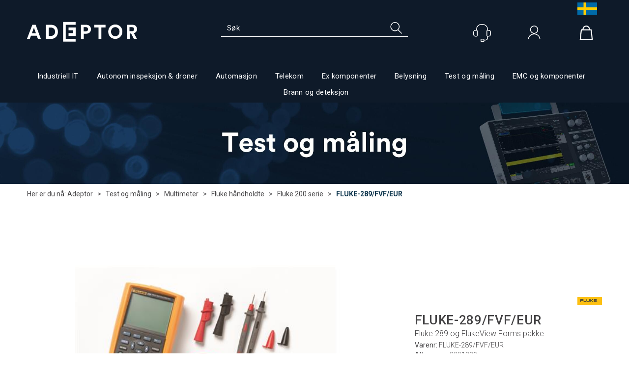

--- FILE ---
content_type: text/html; charset=utf-8
request_url: https://www.adeptor.no/fluke/fluke-289-slash-fvf-slash-eur/fluke-289-fvf-eur-fluke-289-og-flukeview-forms-pakke
body_size: 27285
content:


<!doctype html>

<html id="htmlTag" lang= "no">
<head id="ctl00_Head1"><meta http-equiv="X-UA-Compatible" content="IE=edge" /><meta http-equiv="Content-Type" content="text/html;charset=utf-8" /><meta name="format-detection" content="telephone=no" /><meta name="viewport" content="width=device-width, initial-scale=1, shrink-to-fit=no"><title>FLUKE-289/FVF/EUR Fluke 289 og FlukeView Forms pakke  - Adeptor AS</title><link id="ctl00_LnRss" rel="alternate" type="application/rss+xml" title="Produktnyheter" href="/WebPages/produkt/rss.aspx" /><meta name="robots" content="noodp, noydir"/>
<script type="text/javascript">
	WebFontConfig = {
		
			google: {
				families: ['Roboto:300,400,500,700']
			},
		
    };

	(function(d) {
	            var wf = d.createElement('script'), s = d.scripts[d.scripts.length - 1];
	            wf.src = 'https://ajax.googleapis.com/ajax/libs/webfont/1.6.26/webfont.js';
	            wf.async = true;
	            s.parentNode.insertBefore(wf, s);
	        
	})(document); 


</script>
<link href="/dist/js/5.3b88ed5c281493c0af87.bundle.css" rel="stylesheet" type="text/css" /><link href="/dist/js/main-styles.9fbe892eeafb08195afa.bundle.css" rel="stylesheet" type="text/css" /><link href="/dist/js/master-theme-styles-d4.a6734e515889ebccdaf3.bundle.css" rel="stylesheet" type="text/css" /><link href="/api/stylesheet/combined/Adeptor_D4.css?version=330" rel="stylesheet" type="text/css" /><link rel="shortcut icon" type="image/x-icon" href="/favicon.ico?dev=abcdefgh"></link><meta name="description" content="Fluke 289 FlukeView® Forms-kombinasjonspakkeNå kompatibel med mobilappen Fluke Connect®Maksimer produktiviteten med kombinasjonspakken med Fluke 289 og..." /><meta name="keywords" content="FLUKE-289/FVF/EUR,Fluke 289 og FlukeView Forms pakke,Fluke 200 serie,Fluke håndholdte,Multimeter,Test og måling,Industrielle produkt,Adeptor" /><link rel="canonical" href="https://www.adeptor.no/fluke/fluke-289-slash-fvf-slash-eur/fluke-289-fvf-eur-fluke-289-og-flukeview-forms-pakke" /><link rel="alternate" href="https://www.adeptor.no/fluke/fluke-289-slash-fvf-slash-eur/fluke-289-fvf-eur-fluke-289-og-flukeview-forms-pakke" hreflang="no" /><link rel="alternate" href="https://www.adeptor.no/sv/fluke/fluke-289-slash-fvf-slash-eur/fluke-289-fvf-eur-fluke-289-og-flukeview-forms-pakke" hreflang="sv" /><link rel="alternate" href="https://www.adeptor.no/fluke/fluke-289-slash-fvf-slash-eur/fluke-289-fvf-eur-fluke-289-og-flukeview-forms-pakke" hreflang="x-default" /></head>
<body id="ctl00_MyBody" class=" hold-transition body-out mc-filter-left layoutver4 lang-1 mobilemenu-xs sort-filter listtype-grid mode-normal body-product-info www-adeptor-no customer-business page-id-2010494 body-hide-buy  department-id-2010494 body-menu-level-5 search-expanded pagetype-ProductInfo d4-immediate-loading login-type-  not-logged-in img-module-ver-1 ">

<script type="text/javascript">
        window.D4LinkArraySetup = [];
        window.D4AiActive = true;
        window.D4AiRegisterStats = false;
    </script>

<script src="/scripts/web-4.0.js?v=ibKMDkfjRP5gf7Vp9yyWIH21SU0nZsHine_Woxwt_wY1"></script>
<script src='/scripts/web-defered-4.0.js?v=UtkiknaRv_-Bc0AQe4uhWBZrESOCjwd6bkyqBGNGaTY1'></script>





<script src="/dist/js/runtime.3e82920adfb077f01d4b.js"></script><script src="/dist/js/2.3bf074602a328683fe7f.bundle.js"></script><script src="/dist/js/main.dc53a0cd6647d8e242e2.bundle.js"></script><script src="/dist/js/5.3b88ed5c281493c0af87.bundle.js"></script><script src="/dist/js/main-styles.9fbe892eeafb08195afa.bundle.js"></script><script src="/dist/js/master-theme-styles-d4.a6734e515889ebccdaf3.bundle.js"></script><script src="/dist/js/bid-banner.a934b9926ca503a8848a.bundle.js"></script>


	<!-- GTM Data Layer -->
	<script>
	    window.dataLayer =  window.dataLayer ||  [];
	</script>

	
		<script>
		    dataLayer.push({
                'email': '',
                'FirstName': '',
                'Surname':'',
                'CompanyName': '',
                'ContactId': '',
                'ContactEmailAddress': '',
                'IsSpider': 'True',
		        'loggedIn': 'False',
                'customerType': 'Bedrift',
                'PriceIncVat': 'False',
                'CustomerOrgNbr': 'x',
		        'EAN': '',
		        'Brand': 'Fluke',
		        'event': 'ProductPage',
		        'customerID': '11064',
		        'SiteType': 'd',
		        'RetailPrice': '14800.00',
		        'BreadCrumb': 'Adeptor/Test og måling/Multimeter/Fluke håndholdte/Fluke 200 serie',
                'CustomerGroup': '',
		        'PaymentMethod': '',
		        'ProductID': 'FLUKE-289/FVF/EUR',
		        'ProductAltId': '8091330',
		        'AllProductIds': [],
                'TransactionData': [ ]
                
		    });
		</script>
	
		
			<script>
			    dataLayer.push({
			        'ecomm_pagetype': 'ProductPage',
			        'ecomm_pcat': 'Fluke 200 serie',
			        'ecomm_pname': 'FLUKE-289/FVF/EUR',
			        'ecomm_pvalue': '14800.00',
			        'ecomm_totalvalue': '14800.00',
			        'ecomm_prodid': 'FLUKE-289/FVF/EUR' 
			    });
			</script>
		

	<!-- GA4 dataLayer-->

    
        <script>
            dataLayer.push({
                event: 'view_item',
                ecommerce: {
                    currency: 'NOK',
                    value: 14800.00,
                    items: [
                        {
                            item_id: 'FLUKE-289/FVF/EUR',
                            item_name: 'FLUKE-289/FVF/EUR',
                            affiliation: 'Adeptor AS',
                            coupon: '',
                            discount: 0.00,
                            index: 0,
                            item_brand:'Fluke',
                            item_category: 'Test og Måling',
                            item_category2: 'Multimeter',
                            item_category3: 'Fluke 200 serie',
                            item_variant: '',
                            price: 14800.00,
                            quantity: 1
                        }
                    ]
                }
            });
        </script>
    

	<!-- Google Tag Manager container script-->
	<noscript><iframe src="//www.googletagmanager.com/ns.html?id=GTM-KNFRWMR"
	                  height="0" width="0" style="display: none; visibility: hidden"></iframe></noscript>
	<script>
        
        const formHead = document.querySelector('head');
       

        formHead.addEventListener('readyForGtm', function(){
        
        (function(w, d, s, l, i) {
                    w[l] = w[l] || [];
                    w[l].push({
                        'gtm.start':
	                new Date().getTime(),

                event: 'gtm.js'
	        });
	        var f = d.getElementsByTagName(s)[0],
                j = d.createElement(s),
                dl = l != 'dataLayer' ? '&l=' + l : '';
            j.async = true;
	        j.src =
	            '//www.googletagmanager.com/gtm.js?id=' + i + dl;
            
	        f.parentNode.insertBefore(j, f);
	    })(window, document, 'script', 'dataLayer', 'GTM-KNFRWMR');
            });

        
	</script>

	<!-- End Google Tag Manager -->


<div id="d-size" class="hidden" data-size="lg" data-size-set="False"></div>

<div id="hidden-nodeid" style="visibility: hidden; height: 0px;">
    2010494
</div>
<div id="hidden-search-url" style="visibility: hidden; height: 0px;">/search</div>
<div id="hidden-theme" style="visibility: hidden; height: 0px;">
    Adeptor_D4
</div>
<div id="hidden-images-sizes" style="visibility: hidden; height: 0px;">
    <script language="javascript" type="text/javascript">var _imageSizeList = new Array(32,64,128,256,480,768,992,1200);</script>
</div>

<!--Update icon start-->
<div id="UpdateIcon" style="display: none;" class="UpdateControlModal">
    <div class="UpdateControlModalContent2"></div>
</div>


<div id="rhs-popup-sidebar"></div>
<div id="center-tiny-popup"></div>
<span id="backorder-popup-parent"></span>
<div id="o-wrapper" class="o-wrapper">

<form name="form1" method="post" action="./fluke-289-fvf-eur-fluke-289-og-flukeview-forms-pakke" id="form1">
<div>
<input type="hidden" name="__EVENTTARGET" id="__EVENTTARGET" value="" />
<input type="hidden" name="__EVENTARGUMENT" id="__EVENTARGUMENT" value="" />

</div>

<script type="text/javascript">
//<![CDATA[
var theForm = document.forms['form1'];
if (!theForm) {
    theForm = document.form1;
}
function __doPostBack(eventTarget, eventArgument) {
    if (!theForm.onsubmit || (theForm.onsubmit() != false)) {
        theForm.__EVENTTARGET.value = eventTarget;
        theForm.__EVENTARGUMENT.value = eventArgument;
        theForm.submit();
    }
}
//]]>
</script>



<script type="text/javascript">
//<![CDATA[
PageLoad(true);//]]>
</script>

    <input type="hidden" name="ctl00$EnsureGaiaIncludedField" id="ctl00_EnsureGaiaIncludedField" /><!-- Ikke fjern denne. Alle sider må minst inneholde 1 gaiakomponent så lenge vi bruker gaia-->
    
<div class="modal fade" id="center-popup" tabindex="-1" role="dialog" aria-labelledby="center-popup" aria-hidden="true">
	<div class="modal-dialog modal-lg">
		<div class="modal-content">
            <div class="lightbox-close" onclick="PubSub.publish(mcWeb.lightbox.events.onHideLightbox);" ></div>	      
			<div class="modal-body">
					<div id="refresh-center" class="refresh-center" style="display: none">
						<div class="refresh-center-item">
							<div class="refresh-center-ico"><i class="icon-spinner animate-spin"></i></div>
							<div class="refresh-txt">
								Oppdaterer, vennligst vent...
							</div>
						</div>
					</div>
				<div id="lightbox-placeholder" class="center-placeholder"></div>
				<div id="lightbox-placeholder2" class="center-placeholder"></div>
			</div>
		</div>
	</div>
</div>

<script language="javascript" type="text/javascript">
	jQuery(function () { mcWeb.hash.init(); });
</script>

    
    


<div id="InstSearchDiv" style="position:absolute; z-index:110;display: none;" class="stop-ajax-rendering">
		<div class="InstantSearch">
		    <div class="resultcolumn">
				<div  class="d4-instant-search-other-hits" data-bind="visible: OtherSearchesText().length > 0">
                    <h3 class="d4-instant-search-divider" data-bind="text: OtherSearchesText"></h3>
                </div>
                <div class="d4-instant-search-products" data-bind="visible: products().length > 0">
                    <h3 class="d4-instant-search-divider">Produkter</h3>
			        <table>
				        <tbody data-bind="template: { name: 'searchresult-template', foreach: products }, visible: products != null && products().length > 0">
				        </tbody>
					        <tfoot>
						        <tr data-bind="visible: TotalHits() > 0">
							        <td colspan="2" class="italic">
								        Totalt antall treff:&nbsp;<span data-bind="text: TotalHits"></span>  
							        </td>

                                    <td colspan="2" class="italic">
								        <a data-bind="event: {click:mcWeb.instantSearch.doSearch}" >Se hele resultatet...&nbsp;</a>  
							        </td>
						        </tr>
				        </tfoot>
			        </table>
                </div>
                <div  class="d4-instant-search-cat" data-bind="visible: ShowCategories()">
                    <h3 class="d4-instant-search-divider">Kategorier</h3>
                    <div data-bind="template: { name: 'searchresult-cat-template', foreach: categories }"></div>
                </div>
                <div class="d4-instant-search-brands" data-bind="visible: ShowBrands()">
                    <h3 class="d4-instant-search-divider">Merker</h3>
                     <div data-bind="template: { name: 'searchresult-brand-template', foreach: brands }"></div>
                </div>

                <div class="d4-instant-search-brands" data-bind="visible: ShowBrandNames()">
                    <h3 class="d4-instant-search-divider">Merkenavn</h3>
                     <div data-bind="template: { name: 'searchresult-brandname-template', foreach: brandnames }"></div>
                </div>

		        <div class="d4-instant-search-articles" data-bind="visible: ShowArticles() && TotalArticleHits() > 0 && ! ShowArticlesRHS()">
		            <h3 class="d4-instant-search-divider">Artikler</h3>
		            <div data-bind="template: { name: 'searchresult-article-template', foreach: articles }"></div>
		            Antall artikler funnet:&nbsp;<span data-bind="text: TotalArticleHits"></span>  
		        </div>
		    </div>
            <div class="instant-search-preview-column">
                <div class="d4-instant-search-preview d4-instant-search-loadbyajax" data-bind="visible: ShowPreview()">
                    <div id="ctl00_InstSrch_WPAInstantSearchPreview_Pnl2" class="load-first">

</div>

<div id="A100413" class="load-later   is-system-area"><div id="Field_InstantSearchProductPreview1975_0" class=" NoSlide web-pub-field container field-container-1975  readonly layout-d4_x1" data-field-id="1975" data-popup="0" data-popup-plc="0" data-lt="53" data-sf="0">
	<div class="row">
		<div id="A100413F1975N2010494" class="ajax-field inner-layout-container loaded" data-use-specific-layout="False" data-plid="28199" data-area-id="InstantSearchProductPreview" data-field-id="1975" data-userkey="1975" data-node-id="2010494" data-manufacturerid="96" data-loaded-status="True" data-layoutid="120029" data-sf="0" data-listing-type="53" data-fieldcontainerid="1975">
			<div class="WebPubElement pub-currentproductorstaticcontent show-as-hidden" data-elementid="1000000" data-area="InstantSearchProductPreview" data-fieldid="1975" data-nodeid="2010494" data-panel-id="Field_InstantSearchProductPreview1975_0" data-plid="28199"><div id="Element10041319751000000" class="d4-instant-search-preview-template">
				<div class="d4-instant-search-preview-top d4-instant-search-divider"><div class="d4-instant-search-preview-heading "><a href="/fluke/fluke-289-slash-fvf-slash-eur/fluke-289-fvf-eur-fluke-289-og-flukeview-forms-pakke" class="AdProductLink"><span class="d4-instant-search-preview-header1">FLUKE-289/FVF/EUR</span><span class="d4-instant-search-preview-header2">Fluke 289 og FlukeView Forms pakke</span></a></div><div class="d4-instant-search-preview-price"><span class="  d4-price">11 840,00</span></div></div><div class="d4-instant-search-preview-bottom"><div class="d4-instant-search-preview-info"><div class="prod-text-content">
					<p><strong><font face="Arial">Fluke 289 FlukeView® Forms-kombinasjonspakke</font></strong></p><p><font face="Arial"><strong>Nå kompatibel med mobilappen Fluke Connect®</strong><br>Maksimer produktiviteten med kombinasjonspakken med Fluke 289 og FlukeView® Forms. Med innebygd datalogging og TrendCapture-funksjon hjelper Fluke 289 deg med å spore periodiske, forbigående problemer, og overvåker utstyret og alle funksjonene mens du gjør andre jobber. Med FlukeView Forms-programvare kan du legge over de loggede dataene dine fra seks måleapparater eller seks tidsperioder for å finne årsaks- og virkningsforhold eller for tilstandsovervåking. Du kan gjøre om dataene dine til meningsfylte grafer og tabeller for en profesjonell rapport, eller analysere individuelle avlesninger eller måleserier.</font></p><p><font face="Arial">289 er kompatibel med Fluke ir3000 FC infrarød tilkobling, som lar deg dele målinger i sanntid på din iOS- eller Android™-smartenhet med Fluke Connect-mobilappen. 289/FVF-kombinasjonspakken gir deg en praktisk og prisvennlig tilnærming til forebyggende vedlikehold.</font></p>
				</div></div><div class="d4-instant-search-preview-image AddProductImage"><img src="/Media/Web/ImageNotFound.gif" class="d4-lazy-thumb " data-status="Ok" border="0" width="100%" alt="FLUKE-289/FVF/EUR Fluke 289 og FlukeView Forms pakke" title="FLUKE-289/FVF/EUR Fluke 289 og FlukeView Forms pakke" data-plid="28199" data-image-index="0" data-width="240" data-height="240" data-elementid="1000000" data-css="" data-autoscale="True" id="d4img_28199_0_1000000_240_240"/></div></div>
			</div><script>window.D4LinkArraySetup.push ({elementId:'Element10041319751000000', productLink: '/fluke/fluke-289-slash-fvf-slash-eur/fluke-289-fvf-eur-fluke-289-og-flukeview-forms-pakke'}); </script></div>
		</div>
	</div>
</div></div>


                </div>
		        <div class="d4-instant-search-accessories d4-instant-search-loadbyajax" data-bind="visible: ShowAccessories">
		            <h3 class="d4-instant-search-divider">Tilbehør</h3>
		            <div id="ctl00_InstSrch_WPAInstantSearchAccessories_Pnl2" class="load-first">

</div>

<div id="A100414" class="load-later   is-system-area"><div id="Field_InstantSearchProductAccessories1976_0" class=" NoSlide web-pub-field container field-container-1976  readonly layout-d4_x4" data-field-id="1976" data-popup="0" data-popup-plc="0" data-lt="3" data-sf="0">
	<div class="row">
		<div id="A100414F1976N2010494" class="ajax-field inner-layout-container loaded" data-use-specific-layout="False" data-plid="28199" data-area-id="InstantSearchProductAccessories" data-field-id="1976" data-userkey="1976" data-node-id="2010494" data-manufacturerid="96" data-loaded-status="True" data-layoutid="120032" data-sf="0" data-listing-type="3" data-fieldcontainerid="1976">

		</div>
	</div>
</div></div>


                </div>
		        <div class="d4-instant-search-alternatives d4-instant-search-loadbyajax" data-bind="visible: ShowAlternatives">
		            <h3 class="d4-instant-search-divider">Alternativer</h3>
		            <div id="ctl00_InstSrch_WPAInstantSearchAlternative_Pnl2" class="load-first">

</div>

<div id="A100415" class="load-later   is-system-area"><div id="Field_InstantSearchProductAlternatives1977_0" class=" NoSlide web-pub-field container field-container-1977  readonly layout-d4_x4" data-field-id="1977" data-popup="0" data-popup-plc="0" data-lt="2" data-sf="0">
	<div class="row">
		<div id="A100415F1977N2010494" class="ajax-field inner-layout-container loaded" data-use-specific-layout="False" data-plid="28199" data-area-id="InstantSearchProductAlternatives" data-field-id="1977" data-userkey="1977" data-node-id="2010494" data-manufacturerid="96" data-loaded-status="True" data-layoutid="120032" data-sf="0" data-listing-type="2" data-fieldcontainerid="1977">

		</div>
	</div>
</div></div>


                </div>

                <div class="d4-instant-search-articles d4-instant-search-loadbyajax" data-bind="visible: ShowArticlesRHS">
		            <h3 class="d4-instant-search-divider">Artikler</h3>
		            <div id="ctl00_InstSrch_WPAInstantSearchArticles_Pnl2" class="load-first">

</div>

<div id="A100460" class="load-later  is-advanced-area "></div>


                    Antall artikler funnet:&nbsp;<span data-bind="text: TotalArticleHits"></span>  
                </div>
            </div>
            
		    <script type="text/html" id="searchresult-article-template">
		        <span class="d4-instant-search-article">
		            <a class="NoUnderLine" data-bind="attr:{ href: ArticleLink, tabindex: TabIndex}">
		                <span  data-bind="html: ArticleTitle"></span>
		            </a>
		        </span>
		    </script>
            
		    <script type="text/html" id="searchresult-cat-template">
                <span class="d4-instant-search-category">
                    <a class="NoUnderLine" data-bind="attr:{ href: CatLink, tabindex: TabIndex}">
                        <span  data-bind="html: CatName"></span>(<span  data-bind="text: CatCount"></span>)
                    </a>
                </span>
            </script>
            
		    <script type="text/html" id="searchresult-brand-template">
		        <span class="d4-instant-search-brand">
		            <a class="NoUnderLine" data-bind="attr:{ href: BrandLink, tabindex: TabIndex}">
		            <span  data-bind="html: BrandName"></span>(<span  data-bind="text: BrandCount"></span>)
		          </a>
                </span>
		    </script>

            <script type="text/html" id="searchresult-brandname-template">
		        <span class="d4-instant-search-brand">
		            <a class="NoUnderLine" data-bind="attr:{ href: BrandLink, tabindex: TabIndex}">
		            <span  data-bind="html: BrandName"></span>
		          </a>
                </span>
		    </script>

			<script type="text/html" id="searchresult-template">
				<tr data-bind="css: { 'active': $parent.CurrentPlid() == ProduktLagerID}">
					<td class="Left">
						<div class="ProduktImg" data-bind="html: ImageTag"></div>
					</td>
					<td>
						<a class="NoUnderLine" data-bind="attr:{ href: ProduktLink, tabindex: TabIndex}, event: {mouseover:$parent.PreviewCurrentProduct}">
							<span data-bind="html: ProduktDesc1"></span><br />
							<span  data-bind="html: ProduktDesc2"></span>
						</a>
					</td>
                    <td>
                        <span class="bold" data-bind="html: Price"></span>
                    </td>
                    <td>
                        <button type="button" class="btn btn-default preview-button" title="Quick View+" data-bind="event: {click:$parent.PreviewCurrentProduct}" ><i class="glyphicon glyphicon-info-sign"></i></button>
                    </td>
				</tr>    
			
		    </script>

		</div>
	</div> 
		
	
  
	


    <div class="wrapper">

        

        <!-- Content Wrapper. Contains page content -->
        <div class="content-wrapper">
            <header class="headroom header--fixed hide-from-print  m-header-dock" role="banner">


                <div class="container header-inner">
                    <div class="row">

                        


                        
                            <div class="top-menu">
                                

<div class="TopMenu">

	
			<h3 class="TopMenuItem sid-1000007">
				
				

				<a class='InfoMenu '
				  style=''
					href='/kundesenter' 
					target='_self'
					title=''
				>Kundesenter</a>
			</h3>
		<img id="ctl00_CPHDptMnu_ctl00_RepeaterProductMenu_ctl01_ImageSepImg" class="ImageSepImg" src="../../App_Themes/Demonstrare4Dummy/Images/SeperatorArrow.gif" alt="|" style="border-width:0px;" />
			<h3 class="TopMenuItem nid-2011829">
				
				

				<a class='InfoMenu se-flag show-menu hide-txt'
				  style=''
					href='https://www.adeptor.se' 
					target='_blank'
					title='Til svensk shop'
				>Til svensk shop</a>
			</h3>
		

	
	
</div>

                            </div>
                        

                        <div style="clear: both"></div>

                        <a class="header-logo" href="/" ><img class="HeaderLogo" src="/App_Themes/MASTER/images/1px_transparent.png" alt="Tilbake til forsiden!" ></a>

                        <div class="header-main ">

                            
                                <div class="login-container">
                                    

<div class="login-details">
    <a id="customerServiceLink" class="kundersenterIcon" rel="nofollow" href="/kundesenter"></a>
    <a id="loginuser" class="LoginUserInfo" href="/kundesenter"></a>
    
</div>
<div id="loginout-content" class="LogInButtonContainer" ><a id="loginout" class="LogInButton" href="#login">Logg inn</a>
</div>

                                </div>
                            
                            <div id="m-search">
                                <i class="icon-search"></i>
                            </div>

                            <div class="small-cart-onpage">
                                <div id="smallcart-page"><div class="smallcart-content"><div id="mcweb-cartsmall-cartsmall" class="knockout-bind">
	



<div class="cart-small-links cart-small-favorite pull-right col-xs-12">


    <div class="cart-small-fav" data-bind="visible: (favoriteCount() > -1 && isVisible())" style="display: none;">
        <a class="btn-fav-cart btn btn-link" data-bind="attr: { href: favoriteCartUrl }">
            <i class="glyphicon " data-bind="css: { 'glyphicon-heart-empty heart-empty': favoriteCount() < 1, 'glyphicon-heart heart-full': favoriteCount() > 0 }"></i>
            <span class="fav-cart-text" data-bind="visible: favoriteCount() > 0, text: favoriteCount()"></span>
        </a>
    </div>
    

    <div class="cart-small" data-bind="css: { 'btn-group': cartItems().length > 0 }">
        <!-- EJ 133650 : Removed data-trigger="focus", causes problems with CNET -->
        <a tabindex="0" class="cart-small-trigger btn btn-default" data-bind="visible: cartItems().length >= 0, css: { 'cart-small-has-item': cartItems().length > 0 }, popover: { html: true, titleid: 'small-cart-title', contentid: 'small-cart-content', contentClass: 'cart-small-popover' + (OrderbookActive ? ' cart-small-orderbook' : '') }"
            style="display: none;">

            <span class="cart-small-icon">
                <i class="icon-basket" data-bind="visible: isVisible()" style="display: none;"></i>
            </span>

            <span class="cart-small-empty" data-bind="visible: (cartItems().length < 1 && isVisible() && isCartItemsSet() && OrderbookDate() == '')" style="display: none;">
                Ingen varer i handlevognen
            </span>
            <span class="cart-small-empty" data-bind="visible: (cartItems().length < 1 && isVisible() && isCartItemsSet() && OrderbookDate() != '')" style="display: none;">
                Ingen varer i ordreboka
            </span>
            <span class="cart-small-empty" data-bind="visible: (cartItems().length < 1 && isVisible() && isCartItemsSet() && OrderbookDate() != '' && orderbooks() != null && orderbooks().length > 0), text: cartName" style="display: none;"></span>

            <span class="cart-small-load" data-bind="visible: !isVisible()">
                <i class="icon-spinner animate-spin"></i>
            </span>
            <span class="cart-small-items" data-bind="visible: (cartItems().length > 0 && isVisible())" style="display: none;">
                <span class="cart-small-count" data-bind="text: itemCount()"></span>
                <span class="cart-small-product" data-bind="visible: (itemCount() == 1 && isVisible())">
                    produkt
                </span>
                <span class="cart-small-product" data-bind="visible: (itemCount() > 1 && isVisible())">
                    produkter
                </span>

                <span class="cart-small-product-txt" data-bind="css: { 'inkvat': chkPriceIncExVat() }">
                    <!-- ko if: (!chkPriceIncExVat() && !showLeasingCosts()) -->
                    <span class="small-cart-before-sum">(</span><!--ko text: priceTotalProductExVatLessDiscounts  --><!--/ko--><span class="small-cart-after-sum">)</span>
                    <!-- /ko -->
                    <!-- ko if: (chkPriceIncExVat() && !showLeasingCosts()) -->
                    <span class="small-cart-before-sum">(</span><!--ko text: priceTotalProductInkVatLessDiscounts --><!--/ko--><span class="small-cart-after-sum">)</span>
                    <!-- /ko -->
                    <!-- ko if: showLeasingCosts() -->
                    <span class="small-cart-before-sum">(</span><!--ko text: LeasingTermAmountExVat  --><!--/ko--><span class="small-cart-after-sum">)</span>                  
                    <!-- /ko -->
                </span>
            </span>

            <span class="cart-small-togle-icon" data-bind="visible: cartItems().length > 0, css: { 'cart-small-togle-open': popoverOpen() }" style="display: none;">
                <span class="caret"></span>
            </span>

        </a>
        <a class="cart-small-goto-checkout btn btn-primary" data-bind="click: onClickGoToCheckout, visible: cartItems().length > 0" style="display: none;">
            <span>Til kassen</span>
        </a>
    </div>


    <div id="small-cart-title" class="cart-small-trigger-title hide">
        <div class="close" aria-label="Close" data-bind="click: $root.onClose"><span aria-hidden="true">&times;</span></div>
        <div data-bind="visible: orderbooks().length > 0" class="btn-group" role="group" aria-label="...">
            <button type="button" class="btn btn-default" data-bind="event: { click: doShowActiveCart }, css: { active: !showOrderbookSummary() } ">
                Aktiv leveringsdato
            </button>
            <button type="button" class="btn btn-default" data-bind="event: { click: doShowOrderbookSummary }, css: { active: showOrderbookSummary() } ">
                Leveringsdatoer
            </button>
        </div>
        <div class="row">
            <div class="pull-left" data-bind="visible: !showOrderbookSummary()">
                <span data-bind="visible: orderbooks().length == 0">
                    Handlevogn
                </span>
            </div>
            <div class="pull-right" data-bind="visible: cartItems().length > 0 && !showOrderbookSummary()" style="display: none;">
                <!--ko text: itemCount() -->
                <!--/ko-->
                varer i handlevognen
                <span data-bind="visible: orderbooks().length > 0, text: displayDate "></span>
            </div>
        </div>
    </div>
    <div class="cart-small-trigger-content hide" id="small-cart-content">
        <div class="panel-body">
            <div class="row">
                <div class="pull-left col-xs-12" data-bind="visible: !showOrderbookSummary()">
                    <div data-bind="visible: orderbooks().length > 0">
                        <div class="dropdown">
                            <button class="btn btn-default dropdown-toggle" type="button" id="ddl-carts" data-toggle="dropdown" aria-haspopup="true" aria-expanded="true">
                                <span data-bind="text: displayDate"></span><span class="caret"></span>
                            </button>
                            <ul class="dropdown-menu" aria-labelledby="ddl-carts">
                                <!-- ko template: { name: 'orderbook-list-template', foreach: orderbooks} -->
                                <!-- /ko -->
                            </ul>
                        </div>
                    </div>
                </div>
            </div>
            <div data-bind="visible: !showOrderbookSummary()" class="cart-small-orderbook-summary">
                <!-- ko template: { name: smallCartItemTemplate(), foreach: cartItemsToShow} -->
                <!-- /ko -->
                <a href="#" data-role="none" data-ajax="false" class="cart-show-all-items cart-small-tocart" data-bind="click: onClickGoToCart, visible: (cartItems().length > 0 && numberOfItemsToShow() > 0 && cartItems().length > numberOfItemsToShow())">
                    Klikk her for å se alle
                </a>

                <div class="small-cart-empty-items" data-bind="visible: cartItems().length < 1">
                    Handlevognen er tom.
                </div>

            </div>

            <div class="cart-small-orderbook-summary" id="small-cart-orderbook-summary" data-bind="visible: showOrderbookSummary()"></div>
        </div>
        <div class="panel-footer" data-bind="visible: !showOrderbookSummary()">
            <div class="row cart-small-footer">
                <div class="row">
                    <div class="form-inline col-xs-5">
                        <div class="checkbox cart-small-vat" data-bind="visible: showIncVatCheckbox">
                            <label>
                                <input id="price-inc-ex-vat" type="checkbox" name="price-inc-ex-vat" value="" data-bind="checked: chkPriceIncExVat, click: $root.onClickVat.bind($root), enable:!disableIncExVatChange ">
                                Priser inkl. mva.
                            </label>
                        </div>
                        <div class="checkbox cart-small-vat" data-bind="visible: showPriceDisplayControls">
                            <label>
                                <input type="checkbox" name="price-show-veil-pris" value="" data-bind="checked: chkShowVeilPris, click: $root.onClickVeil.bind($root), visible: showPriceDisplayControls">
                                Veil.
                            </label>
                        </div>
                        <div class="checkbox cart-small-vat" data-bind="visible: showPriceDisplayControls">
                            <label>
                                <input type="checkbox" name="price-hide-customer-price" value="" data-bind="checked: chkHideCustomerPice, click: $root.onClickHideCustomerPrice.bind($root)">
                                Skjul Netto
                            </label>
                        </div>
                    </div>
                    <div class="col-xs-7 cart-small-total" data-bind="visible: cartItems().length > 0" style="display: none;">
                        <div class="cart-small-total-txt pull-right">

                            <div data-bind="visible: showLeasingCosts">
                                <span class="cart-small-total-txt-1">
                                    Totalt eks. mva
                                </span>
                                <span class="cart-small-total-exvat" data-bind="text: LeasingTermAmountExVat"></span>

                                <span class="cart-small-orpaynow-txt">
                                    Eller kjøp nå for
                                </span>
                                <span class="cart-small-orpaynow-total" data-bind="visible:smallCartFees, click: switchToPayNow">
                                    <span class="cart-small-total-exvat" data-bind="visible: (!chkPriceIncExVat() && invoiceFee()), text: priceTotal"></span>
                                    <span class="cart-small-total-inkvat" data-bind="visible: (chkPriceIncExVat() && invoiceFee() && summarySumAfterCostReductionsIncVat().length <= 0), text: priceTotalInkVat"></span>
                                <span class="cart-small-total-inkvat" data-bind="visible: (chkPriceIncExVat() && invoiceFee() && summarySumAfterCostReductionsIncVat().length > 0), text: summarySumAfterCostReductionsIncVat"></span>
                                </span>
                                <span class="cart-small-orpaynow-total" data-bind="visible:!smallCartFees, click: switchToPayNow">
                                    <span class="cart-small-total-exvat" data-bind="visible: (!chkPriceIncExVat()), text: priceTotalProducts"></span>
                                    <span class="cart-small-total-inkvat" data-bind="visible: (chkPriceIncExVat() && summarySumAfterCostReductionsIncVat().length <= 0), text: priceTotalProductsInkVat"></span>
                                    <span class="cart-small-total-inkvat" data-bind="visible: (chkPriceIncExVat() && summarySumAfterCostReductionsIncVat().length > 0), text: summarySumAfterCostReductionsIncVat"></span>
                                </span>
                                
                            </div>

                            

                            <div id="ctl00_CartSmall1_ctl00_ctl02_NoFees" data-bind="visible: doNotShowLeasingCosts">
                                <!-- Total without Fee Start -->
                                <span class="cart-small-total-txt-1" data-bind="visible: !chkPriceIncExVat()">
                                    Totalt eks. mva
                                </span>
                                <span class="cart-small-total-exvat" data-bind="visible: (!chkPriceIncExVat()), text: priceTotalProducts"></span>

                                <!-- InkVat -->
                                <span class="cart-small-total-txt-1" data-bind="visible: chkPriceIncExVat() ">
                                    Totalt ink. mva
                                </span>
                                <span class="cart-small-total-inkvat" data-bind="visible: (chkPriceIncExVat() && summarySumAfterCostReductionsIncVat().length <= 0), text: priceTotalProductsInkVat"></span>
                                <span class="cart-small-total-inkvat" data-bind="visible: (chkPriceIncExVat() && summarySumAfterCostReductionsIncVat().length > 0), text: summarySumAfterCostReductionsIncVat"></span>
                                
                                <span class="cart-small-or-leasing-txt" data-bind="visible: (LeasingTermAmountExVat().length > 0)">
                                    Eller leasing for
                                </span>
                                <span class="cart-small-total-leasing-cost" data-bind="text: LeasingTermAmountExVat, click: switchToLeasing"></span>
                                
                                <!-- Total without Fee  End -->
                                
                            </div>
                        </div>
                        <div class="cart-small-total-discount pull-right" data-bind="visible: giftVoucherUsedValue() !== null && giftVoucherUsedValue().length > 0">
                        
                            <span class="cart-small-total-discount-txt" data-bind="visible: chkPriceIncExVat">
                                    Kampanjefradrag
                                </span>
                            <span class="cart-small-total-discount-value" data-bind="visible: chkPriceIncExVat(), text: giftVoucherUsedValue"></span>
                            <span class="cart-small-total-discount-txt" data-bind="visible: !chkPriceIncExVat()">
                                    Kampanjefradrag
                                </span>
                            <span class="cart-small-total-discount-value" data-bind="visible: !chkPriceIncExVat(), text: giftVoucherUsedValueExVat"></span>                            
                        </div>         
                        <div class="cart-small-total-discount pull-right" data-bind="visible: giftVoucherUsedValue() !== null && giftVoucherUsedValue().length > 0">
                            <span class="cart-small-total-after-discount-txt" data-bind="visible: chkPriceIncExVat()">
                                    Totalt eks. fradrag
                            </span>
                            <span class="cart-small-total-after-discount-txt" data-bind="visible: !chkPriceIncExVat()">
                                    Total eks. fradrag
                            </span>
                            <span class="cart-small-total-after-discount-value" data-bind="visible: chkPriceIncExVat(), text: priceTotalProductInkVatLessDiscounts"></span>
                            <span class="cart-small-total-after-discount-value" data-bind="visible: !chkPriceIncExVat(), text: priceTotalProductExVatLessDiscounts"></span>
                        </div>
                    </div>
                </div>

                <div class="row cart-small-button">
                    <div class="col-xs-6" data-bind="visible: showGoToCart" style="display: none;">
                        <a href="#" data-role="none" data-ajax="false" class="btn btn-default btn-block cart-small-tocart" data-bind="click: onClickGoToCart, visible: (cartItems().length > 0)">
                            Til handlevogn
                            <span data-bind="visible: orderbooks().length > 0 && OrderbookDate() != null && OrderbookDate().length > 0, text: displayDate"></span>
                        </a>
                    </div>
                    <div class="col-xs-6" data-bind="visible: showGoToCheckout" style="display: none;">
                        <a href="#" data-role="none" data-ajax="false" class="btn btn-primary btn-block cart-small-tocheckout" data-bind="click: onClickGoToCheckout, visible: (cartItems().length > 0)">
                            Til kassen
                            <span data-bind="visible: orderbooks().length > 0 && OrderbookDate() != null && OrderbookDate().length > 0, text: displayDate"></span>
                        </a>
                    </div>
                </div>
            </div>
        </div>
    </div>
</div>




<script type="text/html" id="orderbook-list-template">
    <li><a href="#" data-bind="css: { 'cart-orderbook-item': true, 'selected': Selected }, attr: { value: WebCartId }, text: DisplayDate, click: $root.onSelectCart" ></a></li>
</script>


<script type="text/html" id="cartsmallitem-template">
    <div class="row cart-small-items">
        <div class="col-xs-8 cart-desc">
            <img data-bind="attr: { src: ProductImage }, click: $root.onClickProductLink" class="img-responsive" />
            <p class="cart-item-header" data-bind="text: ProductDesc1, click: $root.onClickProductLink"></p>
        </div>

        <div class="col-amount-xs col-xs-1">
            <p class="cart-item-quantity" data-bind="text: Quantity"></p>
        </div>

        <div class="col-xs-3 cart-price">
            <p class="col-price">
                <span class="price" data-bind="text: Price1, visible: AmountAfterReductionIncVat().length <= 0"></span>
                <span class="price" data-bind="text: AmountAfterReductionIncVat, visible: AmountAfterReductionIncVat().length > 0"></span>
            </p>
            <p class="col-delete">
                <a href="#" data-bind="click: $root.onClickRemove"><i class="icon-cancel-circled"></i></a>
            </p>
        </div>
        <div class="clearfix col-xs-12">
            <div class="row-line" data-bind="css: { 'last-row': $index() == $parent.cartItems().length - 1 }"></div>
        </div>

    </div>
</script>

<script type="text/html" id="cartsmallitem-leasing-template">
    <div class="row cart-small-items">
        <div class="col-xs-8 cart-desc">
            <img data-bind="attr: { src: ProductImage }, click: $root.onClickProductLink" class="img-responsive" />
            <p class="cart-item-header" data-bind="text: ProductDesc1, click: $root.onClickProductLink"></p>
        </div>

        <div class="col-amount-xs col-xs-1">
            <p class="cart-item-quantity" data-bind="text: Quantity"></p>
        </div>

        <div class="col-xs-3 cart-price">
            <p class="col-price">
                <span class="price" data-bind="text: LeasingTotalCost"></span>
            </p>
            <p class="col-delete">
                <a href="#" data-bind="click: $root.onClickRemove"><i class="icon-cancel-circled"></i></a>
            </p>
        </div>
        <div class="clearfix col-xs-12">
            <div class="row-line" data-bind="css: { 'last-row': $index() == $parent.cartItems().length - 1 }"></div>
        </div>

    </div>
</script>
<script type="text/javascript">jQuery(function () {
loadModule(mcWeb.cartsmall, 'cartsmall', 'mcweb-cartsmall-cartsmall', null, {"IsLoggedIn":false,"ShowCartCollapsed":false,"ShowRemoveCart":false,"ShowContinueShoping":false,"ShowGoToCheckout":true,"ShowLinkTop":false,"ShowAmountsBottom":false,"ShowCartAlteration":false,"ShowMessageToSalesDep":false,"ShowDiscountCode":false,"ShowPriceIncExVat":true,"ShowRemoveButton":false,"ShowCart":false,"ShowInvoiceFee":false,"ShowGoToCart":true,"ShowTotalInkCarrier":false,"ShowShipment":false,"ShowRegistrationType":false,"HrefLogin":null,"InlineEditor":false,"ShowPriceDisplayControls":false,"ShowVeilPrisValue":true,"HideCustomerPriceValue":false,"ShowCartItemInfo":0,"ShowSeparateFraktFakturaCost":false,"NbrOfDecimals":0,"QuantityMaxlength":0,"FavoriteCartUrl":"/mine-favoritter","OfferCartUrl":"/kundesenter/ordrehistorikk/tilbudsstatus","SmallCartItemsToShow":0,"DecimalsQuantity":0,"ShowAddToFavorite":false,"PopupTime":1000,"MinimumSessionTimeoutUponLoginOrPurchase":0,"MaximumSessionTimeoutWhenNotLoggedInAndEmptyCart":0,"SessionEndPopupTime":0,"IsBedrift":false,"QuantityStepValue":0.0,"PackageSizeMode":0,"OrderRefRequired":false,"ShowExternalCheckout":false,"DisableIncExVatChange":false,"HideSomePricesForMport":false,"CampaingVoucherCanDeductSpecialFees":false,"ShowRRP":false,"SmallCartFees":false,"ShowIncVatCheckbox":true,"GiftcardsEnabled":false});
});
</script>
</div></div></div>
                            </div>
                           
                            
                            
                            <div class="container-top-menu ">
                                <div class="bar1"></div>
                                <div class="bar2"></div>
                                <div class="bar3"></div>
                            </div>

                            <a href="/" class="home">
                                <i class="icon-left-circled2" aria-hidden="true"></i>
                            </a>

                            


<input type="submit" value="test" style="display: none;" />
<!--Hindrer submit av søk når man trykker enter i antallboksen m.fl. -->

<div id="ctl00_Search1_SearchBox_Srch" class="HeaderSearch">
	

    <script type="text/javascript">
jQuery(function() {
mcWeb.instantSearch.search('ctl00_Search1_SearchBox_InstSearchTB', true)});
</script>
    


    <table border="0" cellpadding="0" cellspacing="0">
        <tr>
            <td class=" main-search-a">                
                <i class="close-instant-search icon-cancel" type="image" id="CloseSearchButton" alt="Lukk" onclick="mcWeb.instantSearch.clearAndFocus('ctl00_Search1_SearchBox_InstSearchTB', event); "></i>
                <input name="ctl00$Search1$SearchBox$InstSearchTB" type="search" id="ctl00_Search1_SearchBox_InstSearchTB" autocomplete="off" placeholder="Søk" onclick="mcWeb.instantSearch.focusOnSearch(event, this);" class="TextBoxSearchDisable main-search-type" autocorrect="off" tabindex="51" onfocus="mcWeb.instantSearch.setSearchBoxCoord(event,this);" spellcheck="false" autocapitalize="off" onfocusout="mcWeb.instantSearch.onFocusOut(event, this);" />
            </td>
            
            <td class="main-search-b">
                
                
                
                    <div class="search-btn" onclick="mcWeb.instantSearch.doSearch(); return false;" TabIndex="100">
                        <span class="search-btn-text">Søk</span>
                        <i class="icon-search"></i>
                   </div>
                
            </td>
        </tr>
    </table>


</div>
<input type="hidden" id="InstSearchX" name="InstSearchX" />
<input type="hidden" id="InstSearchY" name="InstSearchY" />

<script language="javascript" type="text/javascript">

    jQuery(function () {
        mcWeb.instantSearch.load();

        function focusOnSearch(obj) {
            obj.className = "TextBoxSearchEnable main-search-type";
            obj.value = "";
            jQuery("[id$='ctl00_Search1_SearchBox_InstSearchTB']").val("");
        }

        function changeSticky(searchBoxID, stickyCheckBox, panel) {
            if (stickyCheckBox.checked) {
                jQuery(stickyCheckBox).attr('class', 'FixedStickyCheckBox');
                jQuery('#' + panel).attr('class', 'HeaderSearch FixedSearchBox');
                jQuery('#' + searchBoxID).attr('onfocus', 'mcWeb.instantSearch.setSearchBoxCoordFixed(event,this,\'\');');
            } else {
                jQuery(stickyCheckBox).attr('class', '');
                jQuery('#' + panel).attr('class', 'HeaderSearch');
                jQuery('#' + searchBoxID).attr('onfocus', 'mcWeb.instantSearch.setSearchBoxCoord(event,this,\'\');');
            }
        }
    });
</script>


                            <div class="DoNotShowPricesSpan">
                                
                            </div>


                        </div>

                        <div id="ctl00_HeaderPublishAreaContainer" class="HeaderPublishAreaContainer">
	
                            <div id="ctl00_HeaderPublishArea_Pnl2" class="load-first">

	</div>

<div id="A100361" class="load-first  "><div id="Field_ShopHeadingLeft2249_0" class=" NoSlide web-pub-field container field-container-2249  layout-d4_x1" data-field-id="2249" data-popup="0" data-popup-plc="0" data-lt="0" data-sf="0">
	<div class="row">
		<div id="A100361F2249N2010494" class="ajax-field inner-layout-container loaded" data-use-specific-layout="False" data-plid="28199" data-area-id="ShopHeadingLeft" data-field-id="2249" data-userkey="2249" data-node-id="2010494" data-manufacturerid="96" data-loaded-status="True" data-layoutid="120029" data-sf="0" data-listing-type="0" data-fieldcontainerid="2249">
			<div class="WebPubElement pub-static" data-elementid="336650" data-area="ShopHeadingLeft" data-fieldid="2249" data-nodeid="2010494" data-panel-id="Field_ShopHeadingLeft2249_0"><div class="d4-article ArticleAutoHeight none d4-article-336650">
				<div class=" StdArticleBox StdArticleBoxLastOnRow">
					<div class="d4-article-body">
						<script type="text/javascript" src="https://secure.insightfulcompanyinsight.com/js/262923.js"></script><noscript><img alt="" src="https://secure.insightfulcompanyinsight.com/262923.png" style="display:none;"></noscript>
					</div>
				</div>
			</div></div><div class="WebPubElement pub-static" data-elementid="337590" data-area="ShopHeadingLeft" data-fieldid="2249" data-nodeid="2010494" data-panel-id="Field_ShopHeadingLeft2249_0"><div class="d4-article ArticleAutoHeight none d4-article-337590">
				<div class=" StdArticleBox StdArticleBoxLastOnRow">
					<div class="d4-article-body">
						<script id="CookieConsent" src="https://policy.app.cookieinformation.com/uc.js"
    data-culture="EN" type="text/javascript"></script>
					</div>
				</div>
			</div></div><div class="WebPubElement pub-static" data-elementid="338528" data-area="ShopHeadingLeft" data-fieldid="2249" data-nodeid="2010494" data-panel-id="Field_ShopHeadingLeft2249_0"><div class="d4-article ArticleAutoHeight none d4-article-338528">
				<div class=" StdArticleBox StdArticleBoxLastOnRow">
					<div class="d4-article-body">
						<!--Start of Tawk.to Script--><script type="text/javascript">
var Tawk_API=Tawk_API||{}, Tawk_LoadStart=new Date();
(function(){
var s1=document.createElement("script"),s0=document.getElementsByTagName("script")[0];
s1.async=true;
s1.src='https://embed.tawk.to/5c2dcb1a7a79fc1bddf314c1/default';
s1.charset='UTF-8';
s1.setAttribute('crossorigin','*');
s0.parentNode.insertBefore(s1,s0);
})();
</script><!--End of Tawk.to Script-->
					</div>
				</div>
			</div></div><div class="WebPubElement pub-static" data-elementid="338977" data-area="ShopHeadingLeft" data-fieldid="2249" data-nodeid="2010494" data-panel-id="Field_ShopHeadingLeft2249_0"><div class="d4-article ArticleAutoHeight none d4-article-338977">
				<div class=" StdArticleBox StdArticleBoxLastOnRow">
					<div class="d4-article-body">
						
					</div>
				</div>
			</div></div>
		</div>
	</div>
</div><div id="Field_ShopHeadingLeft2421_0" class=" NoSlide web-pub-field container field-container-2421  layout-d4_x1" data-field-id="2421" data-popup="0" data-popup-plc="0" data-lt="0" data-sf="0">
	<div class="row">
		<div id="A100361F2421N2010494" class="ajax-field inner-layout-container loaded" data-use-specific-layout="False" data-plid="28199" data-area-id="ShopHeadingLeft" data-field-id="2421" data-userkey="2421" data-node-id="2010494" data-manufacturerid="96" data-loaded-status="True" data-layoutid="120029" data-sf="0" data-listing-type="0" data-fieldcontainerid="2421">

		</div>
	</div>
</div></div>


                        
</div>

                        <div style="clear: both"></div>
                    </div>
                </div>
            </header>
        
            <div class="menu-container">
                <div class="container menu-inner">
                    <div class="row">
                        <div id="SubMenuArea" class="SubMenuArea ">

                            
                            <div id="menu-placeholder"></div>
                            
                            
                        </div>
                    </div>
                </div>

                

            </div>

            <div class="slideshow-container">
                <!-- Publish area right under the departmentmenu -->
                <div id="ctl00_AreaSlidesTopVisible" class="SlideshowContainer">
	
                    <div id="ctl00_WebPubArea1_Pnl2" class="load-first">

	</div>

<div id="A100343" class="load-first  "><div id="Field_SlideshowTop2118_0" class=" NoSlide web-pub-field container-fluid field-container-2118  layout-d4_x1" data-field-id="2118" data-popup="0" data-popup-plc="0" data-lt="0" data-sf="0">
	<div class="row">
		<div id="A100343F2118N2010494" class="ajax-field inner-layout-container loaded" data-use-specific-layout="False" data-plid="28199" data-area-id="SlideshowTop" data-field-id="2118" data-userkey="2118" data-node-id="2010494" data-manufacturerid="96" data-loaded-status="True" data-layoutid="120029" data-sf="0" data-listing-type="0" data-fieldcontainerid="2118">
			<div class="WebPubElement pub-static" data-elementid="338535" data-area="SlideshowTop" data-fieldid="2118" data-nodeid="2010494" data-panel-id="Field_SlideshowTop2118_0"><div class="ArticleWithBackground D4Standard Layout3Element article-theme3 d4-article-338535" style="height:13vw;max-height:200px;min-height:100px;">
				<span style="background-image:url(https://www.adeptor.no//Media/Cache/Images/0/0/WEB_Image%201904667189.jpeg);background-attachment:scroll;" class="inner-content container-fluid"><div class="row"><div class="article-overlay"><h1 class="heading-container"></h1></div></div></span>
			</div></div>
		</div>
	</div>
</div><div id="Field_SlideshowTop2211_0" class=" NoSlide web-pub-field container field-container-2211  layout-d4_x1 hidden-md hidden-lg hidden-xl" data-field-id="2211" data-popup="0" data-popup-plc="0" data-lt="0" data-sf="0">
	<div class="row">
		<div id="A100343F2211N2010494" class="ajax-field inner-layout-container loaded" data-use-specific-layout="False" data-plid="28199" data-area-id="SlideshowTop" data-field-id="2211" data-userkey="2211" data-node-id="2010494" data-manufacturerid="96" data-loaded-status="True" data-layoutid="120029" data-sf="0" data-listing-type="0" data-fieldcontainerid="2211">

		</div>
	</div>
</div><div id="Field_SlideshowTop2317_0" class=" NoSlide web-pub-field container field-container-2317  layout-d4_x1" data-field-id="2317" data-popup="0" data-popup-plc="0" data-lt="0" data-sf="0">
	<div class="row">
		<div id="A100343F2317N2010494" class="ajax-field inner-layout-container loaded" data-use-specific-layout="False" data-plid="28199" data-area-id="SlideshowTop" data-field-id="2317" data-userkey="2317" data-node-id="2010494" data-manufacturerid="96" data-loaded-status="True" data-layoutid="120029" data-sf="0" data-listing-type="0" data-fieldcontainerid="2317">

		</div>
	</div>
</div></div>


                
</div>
            </div>

            <div class="breadcrumb-container">
                <div class="container breadcrumb-inner">
                    <div class="row">
                        <div class="breadcrumb-content">
                            <div>
	<div id="Field_SystemBreadCrumb1988_0" class=" NoSlide web-pub-field container field-container-1988  readonly layout-d4_x1" data-field-id="1988" data-popup="0" data-popup-plc="0" data-lt="0" data-sf="0">
		<div class="row">
			<div id="A100444F1988N2010494" class="ajax-field inner-layout-container loaded" data-use-specific-layout="False" data-plid="0" data-area-id="SystemBreadCrumb" data-field-id="1988" data-userkey="1988" data-node-id="2010494" data-manufacturerid="0" data-loaded-status="True" data-layoutid="120029" data-sf="0" data-listing-type="0" data-fieldcontainerid="1988">
				<div class="WebPubElement pub-static" data-elementid="336081" data-area="SystemBreadCrumb" data-fieldid="1988" data-nodeid="2010494" data-panel-id="Field_SystemBreadCrumb1988_0">

	<div class="BreadCrumb">		
        <span class="BreadCrumbTitle">Her er du nå:</span>
		
		
                <a class='NoUnderLine' href='/' target='_self' title='Produkter og kompetanse for industriell kommunikasjon, automasjon, belysning, Ex-komponenter, test, inspeksjon og m&#229;leteknikk.'>Adeptor</a>
			<span id="ctl00_RepeaterProductMenu_ctl01_LabelBreadCrumbSep" class="breadcrumb-split">  >  </span>
                <a class='NoUnderLine' href='/test-og-måling' target='_self' title='Test-og-m&#229;ling'>Test og m&#229;ling</a>
			<span id="ctl00_RepeaterProductMenu_ctl03_LabelBreadCrumbSep" class="breadcrumb-split">  >  </span>
                <a class='NoUnderLine' href='/test-og-måling/multimeter' target='_self' title='Multimeter'>Multimeter</a>
			<span id="ctl00_RepeaterProductMenu_ctl05_LabelBreadCrumbSep" class="breadcrumb-split">  >  </span>
                <a class='NoUnderLine' href='/test-og-måling/multimeter/fluke' target='_self' title='Fluke'>Fluke h&#229;ndholdte</a>
			<span id="ctl00_RepeaterProductMenu_ctl07_LabelBreadCrumbSep" class="breadcrumb-split">  >  </span>
                <a class='BreadCrumbLink NoUnderLine' href='/test-og-måling/multimeter/fluke/fluke-200-serie' target='_self' title='Fluke 200 serie'>Fluke 200 serie</a>
			<span id="ctl00_RepeaterProductMenu_ctl09_LabelBreadCrumbSep" class="breadcrumb-split">  >  </span>
                <a class='BreadCrumbLink NoUnderLine NoUnderLineAll' title='Fluke 289 og FlukeView Forms pakke'>FLUKE-289/FVF/EUR</a>
			
	</div>

</div>
			</div>
		</div>
	</div>
</div>
                        </div>
                    </div>
                </div>
            </div>

            <div class="main-container">
                <div id="ctl00_MainContainerCenter" class="container-fluid main-inner">
                    <div class="row" EnableViewState="True">

                        <!--Container border-->
                        <div class="PageContainerBorder">
                            <!--Column Left-->
                            
                            <!--Column Left End-->

                            <!--Center content start-->
                            <div id="PageColumnCenter" class="ColumnCenter">
                                
    <div id="PanelProductInfo" class="ProductInfo">
	    

<script>
	jQuery(document).ready(function() {
		jQuery('iframe').each(function () {
			var url = jQuery(this).attr("src");
			if (!url || url.indexOf('youtube.com') == -1)
				return;

			var char = "?";
			if (url.indexOf("?") != -1) {
				var char = "&";
			}

			jQuery(this).attr("src", url + char + "wmode=transparent");
		});
	})
</script><div id="plid" class="hidden" data-plid="28199" data-isconfig="false" data-isvariant="false" data-configtextreq="0">

</div><div class="container"><div class="row image-and-top-info"><div class="product-image-container"><div class="product-images">
  <div id="1" class="prod-image-slider royalSlider rsDefault">
<img data-role="none" class="rsImg " src="/Media/Cache/Images/2/9/WEB_Image_FLUKE-289_FVF_EUR_Fluke_289_og_FlukeView_fluke_289_fvf-1799953069_plid_28199.jpeg" data-rsTmb="/Media/Cache/Images/2/9/WEB_Image_FLUKE-289_FVF_EUR_Fluke_289_og_FlukeView_fluke_289_fvf-1167707353_plid_28199.jpeg" data-rsBigImg="/Media/Cache/Images/2/9/WEB_Image_FLUKE-289_FVF_EUR_Fluke_289_og_FlukeView_fluke_289_fvf920316226_plid_28199.jpeg" alt="FLUKE-289/FVF/EUR Fluke 289 og FlukeView Forms pakke" title="FLUKE-289/FVF/EUR Fluke 289 og FlukeView Forms pakke " />

</div>
<script>InitializeRoyalSlider({}, {}, {slidesOrientation: 'horizontal', thumbs: {orientation: 'horizontal'}})</script></div></div><div class="product-info-container"><div class="producer-logo-container"><div class="ProducerLogo">
	<a href="https://www.fluke.com/no-no" target="_blank"><img  src="/Media/Cache/Images/0/0/WEB_Image_fluke_1337161180_plid_0.png" alt="Fluke Fluke" class="ProducerLogoImage" border="0" /></a>

</div></div><div class="heading-container"><h1>FLUKE-289/FVF/EUR</h1><h2>Fluke 289 og FlukeView Forms pakke</h2></div><div class="product-number-inner"><span>Varenr: </span><span class="prd-num-label">FLUKE-289/FVF/EUR</span><div class="alt-product-number"><span>Alt. varenr: </span><span class="prd-num-label">8091330</span></div></div><div class="prodinfo2"></div><div class="score-stars"><a href="#prodinfo-review-anchor"></a></div><div class="top-info-container"><div class="product-prices"><div class="current-price-container"><span class="PriceLabel product-price-api" data-bind="text: price.priceExVat" data-priceincvat="14 800,00" data-priceexvat="11 840,00" data-priceretail=" " data-yousavepercent="">11 840,00</span></div></div><div class="quantity-container"></div><div class="buy-info-container"></div><div class="favorites"></div><div class="santander-calculator"></div><div class="product-stock"><div class="main-warehouse"></div></div><div class="mini-sales-banner-area"><div id="A100426" class="load-later  "><div id="Field_ProductSmallArea2000_0" class=" NoSlide web-pub-field container field-container-2000  layout-d4_x1" data-field-id="2000" data-popup="0" data-popup-plc="0" data-lt="44" data-sf="0">
	<div class="row">
		<div id="A100426F2000N1007069" class="ajax-field inner-layout-container loaded" data-use-specific-layout="False" data-plid="28199" data-area-id="ProductSmallArea" data-field-id="2000" data-userkey="2000" data-node-id="1007069" data-manufacturerid="96" data-loaded-status="True" data-layoutid="120029" data-sf="0" data-listing-type="44" data-fieldcontainerid="2000">

		</div>
	</div>
</div></div>
</div><div class="svea-info-container"></div><div class="klarna-info-container"></div><div class="share-info-container"></div></div></div></div><div class="section-menu" id="section_1"></div><div class="row"><div class="description-section-container col-xs-12 col-md-6"><ul class="nav nav-tabs" role="tablist"><li role="presentation"><a href="#description" aria-controls="description" role="tab" data-toggle="tab"><span>Beskrivelse</span></a></li><li role="presentation"><a href="#documents" aria-controls="documents" role="tab" data-toggle="tab"><span>Dokumentasjon</span></a></li></ul><div class="tab-content"><div class="product-description tab-pane" id="description" role="tabpanel"><div class="prod-text-content">
	<p><strong><font face="Arial">Fluke 289 FlukeView® Forms-kombinasjonspakke</font></strong></p><p><font face="Arial"><strong>Nå kompatibel med mobilappen Fluke Connect®</strong><br>Maksimer produktiviteten med kombinasjonspakken med Fluke 289 og FlukeView® Forms. Med innebygd datalogging og TrendCapture-funksjon hjelper Fluke 289 deg med å spore periodiske, forbigående problemer, og overvåker utstyret og alle funksjonene mens du gjør andre jobber. Med FlukeView Forms-programvare kan du legge over de loggede dataene dine fra seks måleapparater eller seks tidsperioder for å finne årsaks- og virkningsforhold eller for tilstandsovervåking. Du kan gjøre om dataene dine til meningsfylte grafer og tabeller for en profesjonell rapport, eller analysere individuelle avlesninger eller måleserier.</font></p><p><font face="Arial">289 er kompatibel med Fluke ir3000 FC infrarød tilkobling, som lar deg dele målinger i sanntid på din iOS- eller Android™-smartenhet med Fluke Connect-mobilappen. 289/FVF-kombinasjonspakken gir deg en praktisk og prisvennlig tilnærming til forebyggende vedlikehold.</font></p>
</div></div><div class="support-container tab-pane" id="documents" role="tabpanel"><a class="SupportLink" href="https://www.fluke.com/no-no" target="_blank">Produsent</a><a class="SupportLink" href="/media/multicase/documents//fluke/fluke_289.pdf" target="_blank">fluke_289.pdf</a><a class="SupportLink" href="/media/multicase/documents//fluke/fluke_dmm_oversikt.pdf" target="_blank">fluke_dmm_oversikt.PDF</a></div><div class="profitek-prodinfo3"></div></div></div><div class="related-section-container col-xs-12 col-md-6"><ul class="nav nav-tabs" role="tablist"><li role="presentation"></li><li role="presentation"></li></ul><div class="tab-content"><div class="tab-pane" id="alternatives" role="tabpanel"><div id="A100350" class="load-later  is-advanced-area "><div id="Field_ProduktInfoAlternativer2005_0" class=" NoSlide web-pub-field container field-container-2005  layout-d4_x3" data-field-id="2005" data-popup="0" data-popup-plc="0" data-lt="2" data-sf="0">
	<div class="row">
		<div id="A100350F2005N1007069" class="ajax-field inner-layout-container loaded" data-use-specific-layout="False" data-plid="28199" data-area-id="ProduktInfoAlternativer" data-field-id="2005" data-userkey="2005" data-node-id="1007069" data-manufacturerid="96" data-loaded-status="True" data-layoutid="120031" data-sf="0" data-listing-type="2" data-fieldcontainerid="2005">

		</div>
	</div>
</div></div>
</div><div class="tab-pane" id="accessories" role="tabpanel"><div id="A100349" class="load-later  is-advanced-area "><div id="Field_ProduktInfoTilbehor2006_0" class=" NoSlide web-pub-field container field-container-2006  layout-d4_x3" data-field-id="2006" data-popup="0" data-popup-plc="0" data-lt="3" data-sf="0">
	<div class="row">
		<div id="A100349F2006N1007069" class="ajax-field inner-layout-container loaded" data-use-specific-layout="False" data-plid="28199" data-area-id="ProduktInfoTilbehor" data-field-id="2006" data-userkey="2006" data-node-id="1007069" data-manufacturerid="96" data-loaded-status="True" data-layoutid="120031" data-sf="0" data-listing-type="3" data-fieldcontainerid="2006">

		</div>
	</div>
</div></div>
</div></div></div></div></div><script type="text/javascript">
  jQuery(document).ready(
    function() {
      jQuery(".related-section-container .nav-tabs a[data-toggle='tab']").on("shown.bs.tab", function (e) {
        jQuery(jQuery(e.target).attr('href')).find(".royalSlider").each(
          function(index) {
            jQuery(this).data("royalSlider").updateSliderSize();
          }
        );
//        if(mcWeb.ajaxRenderEngine.events.onFieldsRefresh)
//          PubSub.publish(mcWeb.ajaxRenderEngine.events.onFieldsRefresh, {parentId: jQuery(e.target).attr('href')});
//        else {
          mcWeb.ajaxRenderEngine.addRemainingFieldsToDom();
          mcWeb.ajaxRenderEngine.reloadFromCallbackActive = true;
          mcWeb.ajaxRenderEngine.updateFields(jQuery(e.target).attr('href') + " .ajax-field", "#AttributeListBox", false, false, false, 0, 0);
//        }
      });
      
      var isReviewUrl = false;
      if(location.search !=='')
      {
        isReviewUrl = location.search.includes("reviewerdata");
      }
      
      if(isReviewUrl)
        jQuery(".related-section-container .nav-tabs a.reviewTab").tab("show");
      else
        jQuery(".related-section-container .nav-tabs a:first").tab("show");
        
      jQuery(".description-section-container .nav-tabs a:first").tab("show");
    }
  );
</script><div id="A100429" class="load-later  is-advanced-area "></div>
<div id="A100431" class="load-later  "></div>
<div id="A100432" class="load-later  "></div>
<div id="A100446" class="load-later  is-advanced-area "><div id="Field_PopupProductAndDepartmentPageAllProducts1989" class=" NoSlide web-pub-field container field-container-1989  readonly popup-field popup-field-rule-7 layout-d4_x1" data-field-id="1989" data-popup="7" data-popup-plc="1" data-lt="59" data-sf="1">
	<div class="row">
		<div id="A100446F1989N1007069" class="ajax-field inner-layout-container not-loaded" data-use-specific-layout="False" data-plid="28199" data-popup-plc="1" data-area-id="PopupProductAndDepartmentPageAllProducts" data-field-id="1989" data-popup="7" data-userkey="1989" data-node-id="1007069" data-manufacturerid="96" data-loaded-status="False" data-layoutid="120029" data-sf="1" data-listing-type="59" data-fieldcontainerid="1989">

		</div>
	</div>
</div></div>

    </div>

                            </div>
                            <!--Center content end-->

                            <!--Column Right-->
                            
                            <!--Column Right End-->

                            <div style="clear: both"></div>
                        </div>
                    </div>
                </div>
            </div>

            <div class="footer-container">
                <div class="container footer-inner">
                    <div class="row">

                        <div class="footer-area">
                            <div id="ctl00_Ar_Pnl2" class="load-first">

</div>

<div id="A100312" class="load-later  is-advanced-area "><div id="Field_FooterContent12734_0" class=" NoSlide web-pub-field container-fluid field-container-2734 footerlysgraatopp layout-d4_x1 hidden-xs" data-field-id="2734" data-popup="0" data-popup-plc="0" data-lt="0" data-sf="0">
	<div class="row">
		<div id="A100312F2734N2010494" class="ajax-field inner-layout-container loaded" data-use-specific-layout="False" data-plid="28199" data-area-id="FooterContent1" data-field-id="2734" data-userkey="2734" data-node-id="2010494" data-manufacturerid="96" data-loaded-status="True" data-layoutid="120029" data-sf="0" data-listing-type="0" data-fieldcontainerid="2734">
			<div class="WebPubElement pub-static" data-elementid="337940" data-area="FooterContent1" data-fieldid="2734" data-nodeid="2010494" data-panel-id="Field_FooterContent12734_0"><div class="d4-article ArticleAutoHeight none d4-article-337940">
				<div class=" StdArticleBox StdArticleBoxLastOnRow">
					<div class="d4-article-body">
						<table border="0" cellpadding="1" cellspacing="1" class="blikundefooter" style="width:55%">
	<tbody>
		<tr>
			<td>ØNSKER DU Å BLI KUNDE?</td>
			<td style="text-align:right">
			<p><a class="kundeknapp" href="/#login"> SEND FORESPØRSEL ></a></p>
			</td>
		</tr>
	</tbody>
</table>

					</div>
				</div>
			</div></div>
		</div>
	</div>
</div><div id="Field_FooterContent12735" class=" NoSlide web-pub-field container field-container-2735  layout-d4_x1 hidden-sm hidden-md hidden-lg hidden-xl" data-field-id="2735" data-popup="0" data-popup-plc="0" data-lt="0" data-sf="0">
	<div class="row">
		<div id="A100312F2735N2010494" class="ajax-field inner-layout-container not-loaded" data-use-specific-layout="False" data-plid="28199" data-area-id="FooterContent1" data-field-id="2735" data-userkey="2735" data-node-id="2010494" data-manufacturerid="96" data-loaded-status="False" data-layoutid="120029" data-sf="0" data-listing-type="0" data-fieldcontainerid="2735">

		</div>
	</div>
</div><div id="Field_FooterContent12736_0" class=" NoSlide web-pub-field container field-container-2736  layout-d4_x1" data-field-id="2736" data-popup="0" data-popup-plc="0" data-lt="0" data-sf="0">
	<div class="row">
		<div id="A100312F2736N2010494" class="ajax-field inner-layout-container loaded" data-use-specific-layout="False" data-plid="28199" data-area-id="FooterContent1" data-field-id="2736" data-userkey="2736" data-node-id="2010494" data-manufacturerid="96" data-loaded-status="True" data-layoutid="120029" data-sf="0" data-listing-type="0" data-fieldcontainerid="2736">
			<div class="WebPubElement pub-static" data-elementid="337942" data-area="FooterContent1" data-fieldid="2736" data-nodeid="2010494" data-panel-id="Field_FooterContent12736_0"><div class="ArticleWithBackground D4Standard Layout3Element d4-article-337942" style="height:9vw;max-height:130px;min-height:65px;">
				<span style="background-attachment:scroll;" class="inner-content container-fluid"><div class="row"><div class="article-overlay"><span class="heading-container"></span></div></div></span>
			</div></div>
		</div>
	</div>
</div><div id="Field_FooterContent12029_0" class=" NoSlide web-pub-field container field-container-2029  layout-d4_x3 hidden-xs" data-field-id="2029" data-popup="0" data-popup-plc="0" data-lt="0" data-sf="0">
	<div class="row">
		<div id="A100312F2029N2010494" class="ajax-field inner-layout-container loaded" data-use-specific-layout="False" data-plid="28199" data-area-id="FooterContent1" data-field-id="2029" data-userkey="2029" data-node-id="2010494" data-manufacturerid="96" data-loaded-status="True" data-layoutid="120031" data-sf="0" data-listing-type="0" data-fieldcontainerid="2029">
			<div class="WebPubElement pub-static" data-elementid="336135" data-area="FooterContent1" data-fieldid="2029" data-nodeid="2010494" data-panel-id="Field_FooterContent12029_0"><div class="d4-article ArticleAutoHeight none d4-article-336135">
				<div class=" StdArticleBox">
					<div class="d4-article-body">
						<ul>
	<li><a href="/kundesenter/kontakt-oss">Kontakt oss</a></li>
	<li><a href="/kundesenter/minside">Min side</a></li>
	<li><a href="/kundesenter/terms">Vilkår</a></li>
	<li><a href="/kundesenter/kvalitet">Kvalitet</a></li>
	<li><a href="/om-oss">Om oss</a></li>
</ul>

					</div>
				</div>
			</div></div><div class="WebPubElement pub-static" data-elementid="336136" data-area="FooterContent1" data-fieldid="2029" data-nodeid="2010494" data-panel-id="Field_FooterContent12029_0"><div class="d4-article ArticleAutoHeight none d4-article-336136">
				<div class=" StdArticleBox">
					<div class="d4-article-body">
						<p style="text-align:center">Adeptor AS</p>

<p style="text-align:center">Kanalveien 62</p>

<p style="text-align:center">5068 Bergen</p>

<p style="text-align:center">tlf +47 55 59 69 90</p>

<p style="text-align:center">Org: 997 293 851MVA</p>

					</div>
				</div>
			</div></div><div class="WebPubElement pub-static" data-elementid="336137" data-area="FooterContent1" data-fieldid="2029" data-nodeid="2010494" data-panel-id="Field_FooterContent12029_0"><div class="d4-article ArticleAutoHeight none d4-article-336137">
				<div class=" StdArticleBox StdArticleBoxLastOnRow">
					<div class="d4-article-body">
						<p style="text-align:center">Adeptor AB</p>

<p style="text-align:center">Bilgatan 20</p>

<p style="text-align:center">442 40 Kungälv</p>

<p style="text-align:center">tlf +46 70 5090503</p>

<p style="text-align:center">Org: 559280-9148</p>

					</div>
				</div>
			</div></div>
		</div>
	</div>
</div><div id="Field_FooterContent12737" class=" NoSlide web-pub-field container field-container-2737  layout-d4_x3 hidden-sm hidden-md hidden-lg hidden-xl" data-field-id="2737" data-popup="0" data-popup-plc="0" data-lt="0" data-sf="0">
	<div class="row">
		<div id="A100312F2737N2010494" class="ajax-field inner-layout-container not-loaded" data-use-specific-layout="False" data-plid="28199" data-area-id="FooterContent1" data-field-id="2737" data-userkey="2737" data-node-id="2010494" data-manufacturerid="96" data-loaded-status="False" data-layoutid="120031" data-sf="0" data-listing-type="0" data-fieldcontainerid="2737">

		</div>
	</div>
</div><div id="Field_FooterContent12738" class=" NoSlide web-pub-field container field-container-2738  layout-d4_x1 hidden-sm hidden-md hidden-lg hidden-xl" data-field-id="2738" data-popup="0" data-popup-plc="0" data-lt="0" data-sf="0">
	<div class="row">
		<div id="A100312F2738N2010494" class="ajax-field inner-layout-container not-loaded" data-use-specific-layout="False" data-plid="28199" data-area-id="FooterContent1" data-field-id="2738" data-userkey="2738" data-node-id="2010494" data-manufacturerid="96" data-loaded-status="False" data-layoutid="120029" data-sf="0" data-listing-type="0" data-fieldcontainerid="2738">

		</div>
	</div>
</div><div id="Field_FooterContent12739_0" class=" NoSlide web-pub-field container field-container-2739  layout-d4_x1 hidden-xs" data-field-id="2739" data-popup="0" data-popup-plc="0" data-lt="0" data-sf="0">
	<div class="row">
		<div id="A100312F2739N2010494" class="ajax-field inner-layout-container loaded" data-use-specific-layout="False" data-plid="28199" data-area-id="FooterContent1" data-field-id="2739" data-userkey="2739" data-node-id="2010494" data-manufacturerid="96" data-loaded-status="True" data-layoutid="120029" data-sf="0" data-listing-type="0" data-fieldcontainerid="2739">
			<div class="WebPubElement pub-static" data-elementid="337947" data-area="FooterContent1" data-fieldid="2739" data-nodeid="2010494" data-panel-id="Field_FooterContent12739_0"><div class="ArticleWithBackground D4Standard Layout3Element d4-article-337947" style="height:5vw;max-height:70px;min-height:35px;">
				<span style="background-attachment:scroll;" class="inner-content container-fluid"><div class="row"><div class="article-overlay"><span class="heading-container"></span></div></div></span>
			</div></div>
		</div>
	</div>
</div><div id="Field_FooterContent13239_0" class=" NoSlide web-pub-field container field-container-3239  layout-d4_x1 hidden-xs" data-field-id="3239" data-popup="0" data-popup-plc="0" data-lt="0" data-sf="0">
	<div class="row">
		<div id="A100312F3239N2010494" class="ajax-field inner-layout-container loaded" data-use-specific-layout="False" data-plid="28199" data-area-id="FooterContent1" data-field-id="3239" data-userkey="3239" data-node-id="2010494" data-manufacturerid="96" data-loaded-status="True" data-layoutid="120029" data-sf="0" data-listing-type="0" data-fieldcontainerid="3239">
			<div class="WebPubElement pub-static" data-elementid="339565" data-area="FooterContent1" data-fieldid="3239" data-nodeid="2010494" data-panel-id="Field_FooterContent13239_0"><div class="ArticleWithBackground D4Standard Layout3Element d4-article-339565" style="background-color:#0E1A29;height:3vw;max-height:50px;min-height:25px;">
				<div style="background-attachment:scroll;" class="inner-content container-fluid"><div class="row"><div class="article-overlay"><p><span style="font-size:15px">Nysgjerrig på hva som skjer i Adeptor? Meld deg på vårt nyhetsbrev </span><a href="https://online2.superoffice.com/Cust23480/CS/scripts/customer.fcgi?action=formFrame&formId=F-hY6d5op5" target="_blank"><img alt="" src="/userfiles/image/Adeptor%20nyhetsbrev%209.png" style="width: 32px; margin: 2px 1px; height: 24px;" /></a><span style="font-size:15px"> og følg oss på <a href="https://www.linkedin.com/company/adeptor-as" target="_blank"><img alt="" data-noscaling="true" src="/userfiles/image/LinkedIn-Adeptor%203.png" style="width: 83px; height: 24px;" /></a> for nyheter om smått og stort!</span></p>
</div></div></div>
			</div></div>
		</div>
	</div>
</div></div>


                        </div>

                    </div>
                </div>
            </div>

            <div class="copyright-container">
                <div class="container copyright-inner">
                    <div class="row">
                        <span class="col-xs-12 col-md-5 footer-copyright">Copyright © 2026 Adeptor AS - All rights reserved</span>
                        <span class="col-xs-12 col-md-7 footer-by-group">
                            <span class="footer-by"> <a href="https://www.multicase.no/forretningssystem/" target="_blank" rel="nofollow">Forretningssystem</a> og <a href="https://www.multicase.no/nettbutikk/" target="_blank" rel="nofollow">nettbutikkløsning</a> levert av <a href="https://www.multicase.no/" target="_blank" rel="nofollow">Multicase&#8482; Norge AS</a></span>
                        </span>
                    </div>
                </div>
            </div>

            <div class="OriginalUrlContainer">
                
            </div>

            

            <script src='/scripts/product-infoD4.js?v=dZBeWsYbtGCBn-UdBHo18ZYcvgxsqLeIeHpwOMhE4kw1' defer></script>
<script src='/scripts/askforpriceview.js?v=rlZ5vyozOM1UtB9AJ4mR2v7PO3u6q1uvQh7D8zOIeH41' defer></script>
<script language="javascript" type="text/javascript">_MCDECIMAL_SEP = ',';</script>

            
<div id="McCommonControlsInUse" style="display:none;"></div>


            
	<script type="text/javascript">
			 var _gaq = _gaq || [];
			 _gaq.push(['_setAccount', 'UA-63681168-1']);
			 
	        _gaq.push(['_trackPageview']);
	        (function () { 
 var ga = document.createElement('script'); ga.type = 'text/javascript'; ga.async = true; 
 ga.src = ('https:' == document.location.protocol ? 'https://' : 'http://') + 'stats.g.doubleclick.net/dc.js'; 
 var s = document.getElementsByTagName('script')[0]; s.parentNode.insertBefore(ga, s);
	        //_trackEvent(category, action, opt_label, opt_value, opt_noninteraction)
			 })();
	</script>


            

    



        </div>
        <!-- /.content-wrapper -->

        

    </div>
    <!-- ./wrapper -->


<script type="text/javascript">
//<![CDATA[
//]]>
</script>

<script type="text/javascript">
//<![CDATA[
//]]>
</script>

<div>

	<input type="hidden" name="__VIEWSTATEGENERATOR" id="__VIEWSTATEGENERATOR" value="41225A25" />
</div><input type="hidden" name="__VIEWSTATE" id="__VIEWSTATE" value="/[base64]" /></form><script type="text/javascript">
                                    //<![CDATA[
                                        // Gaia control registration
                                        document.observe('dom:loaded', function() {
$FCg('__GAIA_FILES','-1798899798$2114405692$-1390221304$400009362$-1443057926$1063214714$-1449536568$654584532$-869635252$-838982901$1936255706$-74798426$s-853641380$s1747682610$s1916558975$s-137523903$s-1611843107$s1807062048$s890232573$s2099226428$s1040847907$s-1427627547$s-125904483$s2079467256$s-1546709793$s-1646292613$s1248260410$s680146755$s-330914987$s-617207592$s-1467700027$s-148113440$s-185866940$s-980863536$s573363196$s-1138206644$s334893506$s-563677123$s-1740893846$s910286588$s-10177008$s1491009469');
Gaia.Control._defaultUrl='https://www.adeptor.no/fluke/fluke-289-slash-fvf-slash-eur/fluke-289-fvf-eur-fluke-289-og-flukeview-forms-pakke';
Gaia.Control.ZIndexThreshold=4000;Gaia.RC(new Gaia.HiddenField('ctl00_EnsureGaiaIncludedField'));Gaia.RC(new Gaia.Panel('plid'));Gaia.SU();});
                                    //]]>
                                    </script>

</div>


<div class="mc-overlay"></div>

<div class="cart-popup-panel pop-2016" id="NewItemInCartNotifier" style="display: none;">
    <div class="pop-wait" style="display: none;">
        <i class="icon-spinner animate-spin"></i>
    </div>
    <span class="pop-success" style="display: none;">
        <i class="icon-ok"></i>
    </span>
    <span class="pop-error" style="display: none;">
        <i class="icon-attention"></i>
    </span>
    <span class="cart-popup-text" style="display: none;"></span>
</div>


<aside id="c-menu--slide-left" class="c-menu c-menu--slide-left">
    <button class="c-menu__close">
        <i class="icon-cancel"></i>
    </button>
    <div class="slide-left-header">
        Filter
    </div>
    <div id="mmenu-left"></div>
</aside>




 <nav id="mmenu-push-right" class="c-menu mmenu-push-right">
    <button class="mmenu_close"><i class="icon-cancel"></i></button>
     
        <div id="smenu" class="m-smenu"></div>
     

    <ul class="m-menu-items">            
        

            <li class="mmenu-item m-login">
                <a href="#" onclick="mcWeb.MegaMenuResponsive.Login(); return false;" class="mmenu-link">
                    Logg inn / Ny kunde
                    
                </a>                
            </li>
                
            
            <li class="mmenu-item m-regi">
                <a href="#" onclick="mcWeb.MegaMenuResponsive.RegisterCust(); return false;" class="mmenu-link">Registrer meg som kunde</a>								
            </li>
            
        
		    <li class="mmenu-item mmenu-iInfoMenu ">
			
				

				<a class='mmenu-link InfoMenu '
				  style=''
					href='/kundesenter' 
					target='_self'
					title=''
				>Kundesenter</a>
			</li>
		
		    <li class="mmenu-item mmenu-iInfoMenu se-flag show-menu hide-txt">
			
				

				<a class='mmenu-link InfoMenu se-flag show-menu hide-txt'
				  style=''
					href='https://www.adeptor.se' 
					target='_blank'
					title='Til svensk shop'
				>Til svensk shop</a>
			</li>
		



    </ul>

    
</nav>


<div id="m-mask" class="m-mask"></div>

<span id="mback" class="hidden">Tilbake</span>

<script type="text/javascript">
 jQuery(document).ready(function() {
 mcWeb.MegaMenuResponsive.load(false, 2010494, 'xs', false, false, false);
});
</script>





</body>
</html>

--- FILE ---
content_type: text/css; charset=utf-8
request_url: https://www.adeptor.no/api/stylesheet/combined/Adeptor_D4.css?version=330
body_size: 15498
content:
html,body,form,fieldset,table,tr,td,img{font-family:"Roboto",sans-serif}.menu-items-container .title,.dropdown-menu .menu-show-all,.navbar-default .navbar-nav>li>a{font-family:"Roboto",sans-serif}.D4Standard .preview-button a,.D4Standard .preview-button a:hover,.D4Standard .preview-button a:active{font-family:"Roboto",sans-serif}.D4Standard .ad-buy-button,.D4Standard .VariantShowMore{font-family:"Roboto",sans-serif;font-size:14px;color:#FFFFFF}.D4Standard .AttributeNewIcon{font-family:"Roboto",sans-serif}.WebPubElement .buy-favorites,.WebPubElement .remove-favorites,.free-shipping-counter,.ArticleWithBackground .heading-container,.ArticleWithBackground.bid-sale .heading-container,.ProductInfo .heading-container h1,.ProductInfo .heading-container h2,.buy-product,.section-menu-item,.section-header span{font-family:"Roboto",sans-serif}#NewItemInCartNotifier{background:#0A334B}#NewItemInCartNotifier .cart-popup-text{font-family:"Roboto",sans-serif}.mode-normal .top-menu{display:none}@media (min-width: 768px){.publish-mode a.header-logo{top:54px}}@media (min-width: 768px){a.header-logo{top:40px;left:0px}}.HeaderLogo{background-image:url("/userfiles/image/theme/AdeptorD4/logo.svg");width:200px}@media (min-width: 768px){.HeaderLogo{width:224px;height:49px;max-height:none}}@media (max-width: 767px){.m-header-dock .container{background-color:#0E1A29}.bar1,.bar2,.bar3{margin:6px 0;border:1px solid #fff}}@media (min-width: 768px) and (min-width: 768px){.fav-body .HeaderSearch,.HeaderSearch{top:40px;width:calc(100vw - 690px);left:244px}}@media (min-width: 768px) and (min-width: 992px){.fav-body .HeaderSearch,.HeaderSearch{width:230px;left:auto;right:calc(50% - 115px)}}@media (min-width: 768px) and (min-width: 1200px){.fav-body .HeaderSearch,.HeaderSearch{width:380px;left:auto;right:calc(50% - 190px)}}@media (min-width: 768px) and (min-width: 768px){.fav-body .HeaderSearch,.HeaderSearch{background:linear-gradient(180deg, #fff 0px, #fff 50%, rgba(255,255,255,0) 50%, rgba(255,255,255,0) 100%);background-size:100% 70px;background-position:0px 34px;transition:background  0.4s}.fav-body .HeaderSearch table,.HeaderSearch table{width:100%;border:none;padding:2px 10px 2px 0px;border-radius:0px;margin:0px}.fav-body .HeaderSearch .TextBoxSearchDisable,.fav-body .HeaderSearch .TextBoxSearchEnable,.HeaderSearch .TextBoxSearchDisable,.HeaderSearch .TextBoxSearchEnable{width:100%;font-size:15px;font-weight:normal;letter-spacing:0.38px;color:#fff;height:auto;padding:5px 2px 5px 2px;transition:color 0.4s}.fav-body .HeaderSearch .TextBoxSearchDisable::placeholder,.fav-body .HeaderSearch .TextBoxSearchEnable::placeholder,.HeaderSearch .TextBoxSearchDisable::placeholder,.HeaderSearch .TextBoxSearchEnable::placeholder{transition:color 0.4s;color:#fff}.fav-body .HeaderSearch .search-btn,.HeaderSearch .search-btn{font-size:16px}.fav-body .HeaderSearch #CloseSearchButton,.HeaderSearch #CloseSearchButton{top:0px}.fav-body .HeaderSearch .main-search-b,.HeaderSearch .main-search-b{width:20px}.fav-body .HeaderSearch .icon-search,.HeaderSearch .icon-search{width:28px;height:28px;display:block;background:url("data:image/svg+xml;utf8,<svg xmlns='http://www.w3.org/2000/svg' xmlns:xlink='http://www.w3.org/1999/xlink' width='28' height='28' viewBox='0 0 28 28'><defs><style>.a,.d{fill:rgba(255,255,255,1.0);}.a{}.b{clip-path:url(.clp);}.c{opacity:0;}</style><clipPath class='clp'><rect class='a' width='28' height='28' transform='translate(1067 145.444)'/></clipPath></defs><g class='b' transform='translate(-1067 -145.444)'><g transform='translate(1067 145)'><rect class='c' width='28' height='28' transform='translate(0 0.444)'/><path class='d' d='M26.44,25.07l-6.994-6.878a9.263,9.263,0,0,0,2.39-6.178,9.379,9.379,0,0,0-9.442-9.326A9.326,9.326,0,1,0,18.28,19.3l7.111,6.878a.712.712,0,0,0,.525.233.633.633,0,0,0,.525-.233A.715.715,0,0,0,26.44,25.07ZM4.525,12.014a7.869,7.869,0,1,1,7.869,7.81A7.937,7.937,0,0,1,4.525,12.014Z' transform='translate(-0.619 -0.299)'/></g></g></svg>");background-repeat:no-repeat;background-position:center center;background-size:contain}.fav-body .HeaderSearch .icon-search:before,.HeaderSearch .icon-search:before{content:'';display:none}.fav-body .HeaderSearch:hover,.HeaderSearch:hover{background-position:0px 0px}.fav-body .HeaderSearch:hover .icon-search,.HeaderSearch:hover .icon-search{background:url("data:image/svg+xml;utf8,<svg xmlns='http://www.w3.org/2000/svg' xmlns:xlink='http://www.w3.org/1999/xlink' width='28' height='28' viewBox='0 0 28 28'><defs><style>.a,.d{fill:rgb(32,32,32);}.a{}.b{clip-path:url(.clp);}.c{opacity:0;}</style><clipPath class='clp'><rect class='a' width='28' height='28' transform='translate(1067 145.444)'/></clipPath></defs><g class='b' transform='translate(-1067 -145.444)'><g transform='translate(1067 145)'><rect class='c' width='28' height='28' transform='translate(0 0.444)'/><path class='d' d='M26.44,25.07l-6.994-6.878a9.263,9.263,0,0,0,2.39-6.178,9.379,9.379,0,0,0-9.442-9.326A9.326,9.326,0,1,0,18.28,19.3l7.111,6.878a.712.712,0,0,0,.525.233.633.633,0,0,0,.525-.233A.715.715,0,0,0,26.44,25.07ZM4.525,12.014a7.869,7.869,0,1,1,7.869,7.81A7.937,7.937,0,0,1,4.525,12.014Z' transform='translate(-0.619 -0.299)'/></g></g></svg>");background-repeat:no-repeat;background-position:center center;background-size:contain}.fav-body .HeaderSearch:hover .TextBoxSearchDisable,.fav-body .HeaderSearch:hover .TextBoxSearchEnable,.HeaderSearch:hover .TextBoxSearchDisable,.HeaderSearch:hover .TextBoxSearchEnable{color:#222}.fav-body .HeaderSearch:hover .TextBoxSearchDisable::placeholder,.fav-body .HeaderSearch:hover .TextBoxSearchEnable::placeholder,.HeaderSearch:hover .TextBoxSearchDisable::placeholder,.HeaderSearch:hover .TextBoxSearchEnable::placeholder{color:#222}}@media (min-width: 768px){header.headroom{margin-bottom:0px;height:143px;background:#0E1A29}}@media (min-width: 768px) and (max-width: 767px){header.headroom{z-index:120}}@media (min-width: 768px){header.headroom .header-main{height:auto;width:100%}}@media (max-width: 767px){.search-btn{width:0px;height:35px;margin-top:2px}.icon-search{width:28px;height:28px;display:block;background:url("data:image/svg+xml;utf8,<svg xmlns='http://www.w3.org/2000/svg' xmlns:xlink='http://www.w3.org/1999/xlink' width='28' height='28' viewBox='0 0 28 28'><defs><style>.a,.d{fill:rgba(0,0,0,1.0);}.a{}.b{clip-path:url(.clp);}.c{opacity:0;}</style><clipPath class='clp'><rect class='a' width='28' height='28' transform='translate(1067 145.444)'/></clipPath></defs><g class='b' transform='translate(-1067 -145.444)'><g transform='translate(1067 145)'><rect class='c' width='28' height='28' transform='translate(0 0.444)'/><path class='d' d='M26.44,25.07l-6.994-6.878a9.263,9.263,0,0,0,2.39-6.178,9.379,9.379,0,0,0-9.442-9.326A9.326,9.326,0,1,0,18.28,19.3l7.111,6.878a.712.712,0,0,0,.525.233.633.633,0,0,0,.525-.233A.715.715,0,0,0,26.44,25.07ZM4.525,12.014a7.869,7.869,0,1,1,7.869,7.81A7.937,7.937,0,0,1,4.525,12.014Z' transform='translate(-0.619 -0.299)'/></g></g></svg>");background-repeat:no-repeat;background-position:center center;background-size:contain}.icon-search:before{content:'';display:none}}.search-btn-text{display:none}@media (min-width: 1350px){header.headroom>.container,.menu-container .menu-inner{width:100%;max-width:1350px;margin:0 auto}}@media (min-width: 768px){.navbar.navbar-default.mcm{min-height:auto}}.SubMenuArea{min-height:auto}@media (min-width: 768px){header.headroom .header-inner{position:relative}}header.headroom .btn-default{background-color:transparent}@media (max-width: 767px){.cart-small-icon{background:url("data:image/svg+xml;utf8,<svg xmlns='http://www.w3.org/2000/svg' width='23.756' height='26.748' viewBox='0 0 23.756 26.748'><defs><style>.a{fill:rgba(255,255,255,1.0);}</style></defs><path class='a' d='M26.915,27.153h0L24.923,9.341h0a1.031,1.031,0,0,0-.966-.906H21.964a6.913,6.913,0,1,0-13.827,0H6.145a.98.98,0,0,0-.966.906h0L3.186,27.153h0v.121a.954.954,0,0,0,.966.966h21.8a.954.954,0,0,0,.966-.966C26.976,27.213,26.915,27.213,26.915,27.153ZM15.081,3.484a4.973,4.973,0,0,1,4.951,4.951h-9.9A4.973,4.973,0,0,1,15.081,3.484ZM5.3,26.307l1.751-15.88H23.112l1.751,15.819H5.3Z' transform='translate(-3.186 -1.492)'/></svg>");background-size:27px;background-repeat:no-repeat;background-position:center 3px}}.cart-small-count{border-color:#222}@media (min-width: 768px){.cart-small{vertical-align:top}.cart-small-trigger{display:flex;flex-direction:column}.cart-small-trigger.btn.btn-default{max-width:54px}.cart-small-trigger .cart-small-icon{background:url("data:image/svg+xml;utf8,<svg xmlns='http://www.w3.org/2000/svg' width='23.756' height='26.748' viewBox='0 0 23.756 26.748'><defs><style>.a{fill:rgba(255,255,255,1.0);}</style></defs><path class='a' d='M26.915,27.153h0L24.923,9.341h0a1.031,1.031,0,0,0-.966-.906H21.964a6.913,6.913,0,1,0-13.827,0H6.145a.98.98,0,0,0-.966.906h0L3.186,27.153h0v.121a.954.954,0,0,0,.966.966h21.8a.954.954,0,0,0,.966-.966C26.976,27.213,26.915,27.213,26.915,27.153ZM15.081,3.484a4.973,4.973,0,0,1,4.951,4.951h-9.9A4.973,4.973,0,0,1,15.081,3.484ZM5.3,26.307l1.751-15.88H23.112l1.751,15.819H5.3Z' transform='translate(-3.186 -1.492)'/></svg>"), url("data:image/svg+xml;utf8,<svg xmlns='http://www.w3.org/2000/svg' width='40' height='40'><circle cx='20' cy='20' r='19' stroke='rgba(41, 100, 130, 0.0)' stroke-width='1' fill='rgba(41, 100, 130, 0.0)' /></svg>");background-size:30px 30px, 54px 54px;background-repeat:no-repeat no-repeat;background-position:center center, center center;height:54px;min-width:54px;width:54px;padding:0px;font-size:0px;color:transparent;transition:background-image 0.4s}.cart-small-trigger .cart-small-icon:hover{background:url("data:image/svg+xml;utf8,<svg xmlns='http://www.w3.org/2000/svg' width='23.756' height='26.748' viewBox='0 0 23.756 26.748'><defs><style>.a{fill:rgba(255,255,255,1.0);}</style></defs><path class='a' d='M26.915,27.153h0L24.923,9.341h0a1.031,1.031,0,0,0-.966-.906H21.964a6.913,6.913,0,1,0-13.827,0H6.145a.98.98,0,0,0-.966.906h0L3.186,27.153h0v.121a.954.954,0,0,0,.966.966h21.8a.954.954,0,0,0,.966-.966C26.976,27.213,26.915,27.213,26.915,27.153ZM15.081,3.484a4.973,4.973,0,0,1,4.951,4.951h-9.9A4.973,4.973,0,0,1,15.081,3.484ZM5.3,26.307l1.751-15.88H23.112l1.751,15.819H5.3Z' transform='translate(-3.186 -1.492)'/></svg>"), url("data:image/svg+xml;utf8,<svg xmlns='http://www.w3.org/2000/svg' width='40' height='40'><circle cx='20' cy='20' r='19' stroke='rgba(73, 113, 140, 1.0)' stroke-width='1' fill='rgba(73, 113, 140, 1.0)' /></svg>");background-size:30px 30px, 54px 54px;background-repeat:no-repeat no-repeat;background-position:center center, center center}.cart-small-trigger .cart-small-items .cart-small-product-txt{display:none !important}body .cart-small-trigger>.cart-small-empty+.cart-small-empty+.cart-small-empty{display:inline-block !important;font-size:13px;color:#fff;margin-top:8px;visibility:hidden;margin-left:calc(50% - 2.7em)}body .cart-small-trigger:hover>.cart-small-empty+.cart-small-empty+.cart-small-empty{visibility:visible}.cart-small-count{top:0px;right:-5px;font-size:12px;height:23px;min-width:23px;width:23px;padding-left:3px;padding-right:4px}.fav-cart-text{top:0px;left:35px;margin:0px;width:23px;min-width:23px;height:23px;font-size:12px;border-color:#222;line-height:21px}.body-in.lang-5 .kundersenterIcon::after,.body-out.lang-5 .kundersenterIcon::after,.body-in.lang-5 .kundersenterIcon::after,.body-out.lang-5 .kundersenterIcon::after{content:'Kundcenter'}.body-in.lang-5 span.cart-small-empty::before,.body-out.lang-5 span.cart-small-empty::before{content:'Kundvagn';text-align:center;font-size:13px !important;margin-left:calc(40% - 2.7em) !important}.body-in.lang-5 span.cart-small-empty,.body-out.lang-5 span.cart-small-empty{font-size:0px !important}.body-in .kundersenterIcon,.kundersenterIcon{display:inline-block;background:url("data:image/svg+xml;utf8, <svg xmlns='http://www.w3.org/2000/svg' width='31.74' height='31.6' viewBox='0 0 31.74 31.6'><defs><style>.a{fill:rgba(255,255,255,1.0);}</style></defs><g transform='translate(-2.217 -2.571)'><path class='a' d='M29.946,13.058H28.608V11.791a9.251,9.251,0,0,0-9.219-9.219H16.715A9.161,9.161,0,0,0,7.5,11.791v1.337H6.158a3.935,3.935,0,0,0-3.941,3.941V21.01a3.935,3.935,0,0,0,3.941,3.941H8.129A1.967,1.967,0,0,0,10.1,22.981V15.028A1.9,1.9,0,0,0,8.762,13.2V11.791a7.99,7.99,0,0,1,7.953-7.953h2.674a7.99,7.99,0,0,1,7.953,7.953V13.2A1.968,1.968,0,0,0,26,15.028v7.953a1.9,1.9,0,0,0,1.337,1.83v2.463a3.343,3.343,0,0,1-2.956,3.308l-2.322.282V29.6a.631.631,0,0,0-.633-.633H16.152a.631.631,0,0,0-.633.633v3.941a.631.631,0,0,0,.633.633H21.43a.631.631,0,0,0,.633-.633V32.13l2.463-.282a4.7,4.7,0,0,0,4.152-4.574V24.952h1.337a3.935,3.935,0,0,0,3.941-3.941V17.069A4.1,4.1,0,0,0,29.946,13.058ZM8.833,22.981a.631.631,0,0,1-.633.633H6.158A2.673,2.673,0,0,1,3.484,20.94V17a2.673,2.673,0,0,1,2.674-2.674H8.129a.631.631,0,0,1,.633.633v8.023ZM20.726,32.9H16.785V30.23h3.941ZM32.62,21.01a2.673,2.673,0,0,1-2.674,2.674H27.975a.631.631,0,0,1-.633-.633V15.028a.631.631,0,0,1,.633-.633h1.971a2.673,2.673,0,0,1,2.674,2.674Z'/></g></svg>"), url("data:image/svg+xml;utf8,<svg xmlns='http://www.w3.org/2000/svg' width='40' height='40'><circle cx='20' cy='20' r='19' stroke='rgba(41, 100, 130, 0.0)' stroke-width='1' fill='rgba(41, 100, 130, 0.0)' /></svg>");background-size:36px 36px, 54px 54px;background-repeat:no-repeat no-repeat;background-position:center center, center center;height:54px;min-width:54px;padding:0px;font-size:13px;color:transparent;margin:0px;transition:background-image 0.4s;position:relative}.body-in .kundersenterIcon::after,.kundersenterIcon::after{content:'Kundesenter';visibility:hidden;display:inline-block;color:#fff;padding-top:62px;position:absolute;left:calc(50% - 2.8em)}.body-in .kundersenterIcon:hover,.kundersenterIcon:hover{background:url("data:image/svg+xml;utf8, <svg xmlns='http://www.w3.org/2000/svg' width='31.74' height='31.6' viewBox='0 0 31.74 31.6'><defs><style>.a{fill:rgba(255,255,255,1.0);}</style></defs><g transform='translate(-2.217 -2.571)'><path class='a' d='M29.946,13.058H28.608V11.791a9.251,9.251,0,0,0-9.219-9.219H16.715A9.161,9.161,0,0,0,7.5,11.791v1.337H6.158a3.935,3.935,0,0,0-3.941,3.941V21.01a3.935,3.935,0,0,0,3.941,3.941H8.129A1.967,1.967,0,0,0,10.1,22.981V15.028A1.9,1.9,0,0,0,8.762,13.2V11.791a7.99,7.99,0,0,1,7.953-7.953h2.674a7.99,7.99,0,0,1,7.953,7.953V13.2A1.968,1.968,0,0,0,26,15.028v7.953a1.9,1.9,0,0,0,1.337,1.83v2.463a3.343,3.343,0,0,1-2.956,3.308l-2.322.282V29.6a.631.631,0,0,0-.633-.633H16.152a.631.631,0,0,0-.633.633v3.941a.631.631,0,0,0,.633.633H21.43a.631.631,0,0,0,.633-.633V32.13l2.463-.282a4.7,4.7,0,0,0,4.152-4.574V24.952h1.337a3.935,3.935,0,0,0,3.941-3.941V17.069A4.1,4.1,0,0,0,29.946,13.058ZM8.833,22.981a.631.631,0,0,1-.633.633H6.158A2.673,2.673,0,0,1,3.484,20.94V17a2.673,2.673,0,0,1,2.674-2.674H8.129a.631.631,0,0,1,.633.633v8.023ZM20.726,32.9H16.785V30.23h3.941ZM32.62,21.01a2.673,2.673,0,0,1-2.674,2.674H27.975a.631.631,0,0,1-.633-.633V15.028a.631.631,0,0,1,.633-.633h1.971a2.673,2.673,0,0,1,2.674,2.674Z'/></g></svg>"), url("data:image/svg+xml;utf8,<svg xmlns='http://www.w3.org/2000/svg' width='40' height='40'><circle cx='20' cy='20' r='19' stroke='rgba(73, 113, 140, 1.0)' stroke-width='1' fill='rgba(73, 113, 140, 1.0)' /></svg>");background-size:36px 36px, 54px 54px;background-repeat:no-repeat no-repeat;background-position:center center, center center}.body-in .kundersenterIcon:hover::after,.kundersenterIcon:hover::after{visibility:visible}.LogInButton{display:block;color:#fff;text-align:center;margin:0px;background-image:url("data:image/svg+xml;utf8,<svg xmlns='http://www.w3.org/2000/svg' width='23.783' height='26.735' viewBox='0 0 23.783 26.735'><defs><style>.a{fill:rgba(255,255,255,1.0);}</style></defs><path class='a' d='M15.732,16.83A7.943,7.943,0,0,0,22,9,7.887,7.887,0,1,0,6.224,9a7.936,7.936,0,0,0,6.32,7.83C7.119,17.5,2.7,21.7,2.253,26.9a.736.736,0,0,0,.727.839h.056a.788.788,0,0,0,.783-.727c.447-4.922,4.978-8.781,10.347-8.781s9.844,3.691,10.347,8.613a.751.751,0,0,0,.839.671.774.774,0,0,0,.671-.895A11.59,11.59,0,0,0,15.732,16.83ZM7.734,9a6.41,6.41,0,0,1,6.32-6.432,6.433,6.433,0,0,1,0,12.864A6.374,6.374,0,0,1,7.734,9Z' transform='translate(-2.247 -1.002)'/></svg>"), url("data:image/svg+xml;utf8,<svg xmlns='http://www.w3.org/2000/svg' width='40' height='40'><circle cx='20' cy='20' r='19' stroke='rgba(41, 100, 130, 0.0)' stroke-width='1' fill='rgba(41, 100, 130, 0.0)' /></svg>");background-size:28px 28px, 54px 54px;background-repeat:no-repeat no-repeat;background-position:center 12px, center 0px;height:54px;min-width:54px;padding:62px 0px 0px 0px;font-size:13px;color:transparent;text-decoration:none;overflow:visible;white-space:nowrap;transition:background-image 0.4s}.LogInButton:hover{text-decoration:none;color:#fff;background-image:url("data:image/svg+xml;utf8,<svg xmlns='http://www.w3.org/2000/svg' width='23.783' height='26.735' viewBox='0 0 23.783 26.735'><defs><style>.a{fill:rgba(255,255,255,1.0);}</style></defs><path class='a' d='M15.732,16.83A7.943,7.943,0,0,0,22,9,7.887,7.887,0,1,0,6.224,9a7.936,7.936,0,0,0,6.32,7.83C7.119,17.5,2.7,21.7,2.253,26.9a.736.736,0,0,0,.727.839h.056a.788.788,0,0,0,.783-.727c.447-4.922,4.978-8.781,10.347-8.781s9.844,3.691,10.347,8.613a.751.751,0,0,0,.839.671.774.774,0,0,0,.671-.895A11.59,11.59,0,0,0,15.732,16.83ZM7.734,9a6.41,6.41,0,0,1,6.32-6.432,6.433,6.433,0,0,1,0,12.864A6.374,6.374,0,0,1,7.734,9Z' transform='translate(-2.247 -1.002)'/></svg>"), url("data:image/svg+xml;utf8,<svg xmlns='http://www.w3.org/2000/svg' width='40' height='40'><circle cx='20' cy='20' r='19' stroke='rgba(73, 113, 140, 1.0)' stroke-width='1' fill='rgba(73, 113, 140, 1.0)' /></svg>");background-size:28px 28px, 54px 54px;background-repeat:no-repeat no-repeat;background-position:center 12px, center 0px}}@media (min-width: 768px){.small-cart-onpage{top:40px}.small-cart-onpage a.cart-small-trigger.btn.btn-default{padding:0px;height:auto;font-size:0px;line-height:normal}.small-cart-onpage .btn-fav-cart{padding:0px}.small-cart-onpage .cart-small-icon{top:auto}.login-container{top:40px;margin-top:0px}a.cart-small-trigger.btn.btn-default .cart-small-product-txt{font-size:13px;color:#fff;font-weight:normal;letter-spacing:0.28px;top:62px}.login-details{display:inline}#login-details,#loginout-content{width:54px;height:54px;display:inline-block}#loginout-content{display:inline-block}.body-out .login-container,.body-in .login-container{position:absolute;display:flex;flex-direction:row}.body-out .login-details,.body-in .login-details,.login-details{position:static;margin-right:52px;width:54px;height:54px;display:inline-block;bottom:auto}.login-container,.body-in .login-container,.small-cart-onpage,.HeaderSearch{position:absolute;float:none}.small-cart-onpage{right:5px}.small-cart-onpage .cart-small-links{white-space:nowrap}.small-cart-onpage .cart-small-load{position:absolute;top:22px;left:15px}.login-container{z-index:101;right:111px}.small-cart-onpage .cart-small-fav{margin-right:264px}.small-cart-onpage .btn-fav-cart{color:transparent;font-size:18px;background:url("data:image/svg+xml;utf8,<svg xmlns='http://www.w3.org/2000/svg' width='33.409' height='28.266' viewBox='0 0 33.409 28.266'><defs><style>.a{fill:rgba(255,255,255,1.0);}</style></defs><g transform='translate(-1.213 -4.194)'><path class='a' d='M17.953,32.46l-.431-.287A55.611,55.611,0,0,1,4.955,21.544c-3.016-3.662-3.662-5.53-3.734-7.4C1.077,10.772,2.8,6.391,6.966,4.811A8.711,8.711,0,0,1,16.3,6.679a11.07,11.07,0,0,1,1.652,2.083,14.46,14.46,0,0,1,1.58-2.083,8.79,8.79,0,0,1,9.336-1.867c4.093,1.58,5.889,5.961,5.745,9.264-.072,1.867-.718,3.806-3.734,7.4A54.379,54.379,0,0,1,18.456,32.1ZM10.269,5.889a7.3,7.3,0,0,0-2.657.5C4.452,7.612,2.873,11.2,2.944,14c.072,1.508.646,3.16,3.375,6.391a54.865,54.865,0,0,0,11.634,9.982,54.581,54.581,0,0,0,11.562-9.982c2.729-3.232,3.3-4.883,3.375-6.391a7.8,7.8,0,0,0-4.668-7.612,7.025,7.025,0,0,0-7.469,1.436,9.971,9.971,0,0,0-1.58,2.083,1.333,1.333,0,0,1-1.221.718,1.6,1.6,0,0,1-1.293-.718,13.311,13.311,0,0,0-1.652-2.154A6.731,6.731,0,0,0,10.269,5.889Z'/></g></svg>"), url("data:image/svg+xml;utf8,<svg xmlns='http://www.w3.org/2000/svg' width='40' height='40'><circle cx='20' cy='20' r='19' stroke='rgba(41, 100, 130, 0.0)' stroke-width='1' fill='rgba(41, 100, 130, 0.0)' /></svg>");background-size:36px 36px, 54px 54px;background-repeat:no-repeat no-repeat;background-position:center center, center center;border:none;height:54px;min-width:54px;padding:17px 0px;transition:all 0.2s}.small-cart-onpage .btn-fav-cart::after{content:'Ønskeliste';position:absolute;font-size:13px;color:rgba(0,0,0,0);left:-5px;top:62px}.small-cart-onpage .btn-fav-cart:hover{transition:all 0.2s;background:url("data:image/svg+xml;utf8,<svg xmlns='http://www.w3.org/2000/svg' width='33.409' height='28.266' viewBox='0 0 33.409 28.266'><defs><style>.a{fill:rgba(255,255,255,1.0);}</style></defs><g transform='translate(-1.213 -4.194)'><path class='a' d='M17.953,32.46l-.431-.287A55.611,55.611,0,0,1,4.955,21.544c-3.016-3.662-3.662-5.53-3.734-7.4C1.077,10.772,2.8,6.391,6.966,4.811A8.711,8.711,0,0,1,16.3,6.679a11.07,11.07,0,0,1,1.652,2.083,14.46,14.46,0,0,1,1.58-2.083,8.79,8.79,0,0,1,9.336-1.867c4.093,1.58,5.889,5.961,5.745,9.264-.072,1.867-.718,3.806-3.734,7.4A54.379,54.379,0,0,1,18.456,32.1ZM10.269,5.889a7.3,7.3,0,0,0-2.657.5C4.452,7.612,2.873,11.2,2.944,14c.072,1.508.646,3.16,3.375,6.391a54.865,54.865,0,0,0,11.634,9.982,54.581,54.581,0,0,0,11.562-9.982c2.729-3.232,3.3-4.883,3.375-6.391a7.8,7.8,0,0,0-4.668-7.612,7.025,7.025,0,0,0-7.469,1.436,9.971,9.971,0,0,0-1.58,2.083,1.333,1.333,0,0,1-1.221.718,1.6,1.6,0,0,1-1.293-.718,13.311,13.311,0,0,0-1.652-2.154A6.731,6.731,0,0,0,10.269,5.889Z'/></g></svg>"), url("data:image/svg+xml;utf8,<svg xmlns='http://www.w3.org/2000/svg' width='40' height='40'><circle cx='20' cy='20' r='19' stroke='rgba(73, 113, 140, 1.0)' stroke-width='1' fill='rgba(73, 113, 140, 1.0)' /></svg>");background-size:36px 36px, 54px 54px;background-repeat:no-repeat no-repeat;background-position:center center, center center}.small-cart-onpage .btn-fav-cart:hover::after{color:#fff}.faq-container{position:absolute;right:111px;top:40px}.country-lang-currency-container{position:absolute;width:auto;top:45px;right:429px}}.LoginUserInfo{display:none !important}#LoginUserNotMe{display:none}@media (min-width: 768px){.body-checkout .home{font-size:78px}.body-checkout a.header-logo{top:27px}}.body-checkout #m-search,.body-checkout .login-container{display:none}.center-placeholder{border-radius:0px}.btn,.input-group-addon,.form-control{border-radius:0px}.btn-primary{color:#fff;background-color:#0A334B;border-color:#0A334B}.btn-primary:hover{background-color:#0d4262;border-color:#0A334B}.btn-default{color:#333;background-color:#fff;border-color:#ccc}.btn:focus,.btn:active:focus,.btn.active:focus,.btn.focus,.btn:active.focus,.btn.active.focus{outline:0px}.menu-container{background:#0E1A29}.menu-container ul.navbar-nav{display:flex;float:none;justify-content:center;flex-wrap:wrap}.menu-container .navbar-default .navbar-nav>li>a{text-align:center}@media (min-width: 768px){.menu-container{padding-top:0;box-shadow:0px 3px 6px #00000029}}.menu-container .navbar-default .navbar-nav>li>a{color:#fff;font-size:15px;font-weight:normal;letter-spacing:0.3px;background:transparent;text-transform:none;margin:0px 10px;padding:2px 10px 11px 7px}.menu-container .navbar-default .navbar-nav>li>a::after{text-align:center;display:inline-block;content:' ';font-size:0px;height:5px;background:#49718C;width:0.0%;transition:width 0.4s, opacity 0.4s, left 0.4s;position:absolute;bottom:8px;left:50%;opacity:0.0}.menu-container .navbar-default .navbar-nav>li>a:hover::after,.menu-container .navbar-default .navbar-nav>li>a:focus::after,.menu-container .navbar-default .navbar-nav>li>a:active::after{width:100%;left:0%;transition:width 0.4s, opacity 0.4s, left 0.4s;opacity:1.0}.menu-container .navbar-default .navbar-nav>.open>a{background:transparent;color:inherit}.menu-container .navbar-default .navbar-nav>.open>a:hover,.menu-container .navbar-default .navbar-nav>.open>a:focus,.menu-container .navbar-default .navbar-nav>.open>a:active{color:#fff}@media (min-width: 992px){.menu-container .navbar-nav>li:first-child>a{margin-left:0px}}@media (min-width: 992px){.menu-container .navbar-nav>li:last-child>a{margin-right:0px}}.menu-container .menu-items-container a,.menu-container .dropdown-menu .title,.menu-container .dropdown-menu .menu-show-all{color:#222;transition:padding-left .3s}.menu-container .menu-items-container a:hover,.menu-container .dropdown-menu .title:hover,.menu-container .dropdown-menu .menu-show-all:hover{padding-left:5px}.menu-container .menu-items-container a{font-size:15px;font-weight:500;letter-spacing:0.38;color:#fff}.menu-container .mcm .dropdown.mcm-fw .dropdown-menu{box-shadow:0px 8px 16px #0000002B;border-top:none;background:#0E1A29;opacity:0.9}.menu-container .dropdown-menu .menu-items-container .title,.menu-container .dropdown-menu .menu-show-all{font-size:22px;font-weight:700;letter-spacing:0.55px;color:#fff}@media (min-width: 768px){.menu-container .mcm .dropdown.mcm-fw .dropdown-menu{left:calc(750px/2 - 50vw);width:100vw}.menu-container .mcm .dropdown.mcm-fw .dropdown-menu .dropdown-submenu{max-width:750px;margin:0px auto}}@media (min-width: 992px){.menu-container .mcm .dropdown.mcm-fw .dropdown-menu{left:calc(970px/2 - 50vw)}.menu-container .mcm .dropdown.mcm-fw .dropdown-menu .dropdown-submenu{max-width:970px}}@media (min-width: 1200px){.menu-container .mcm .dropdown.mcm-fw .dropdown-menu{left:calc(1170px/2 - 50vw)}.menu-container .mcm .dropdown.mcm-fw .dropdown-menu .dropdown-submenu{max-width:1170px}}@media (min-width: 1350px){.menu-container .mcm .dropdown.mcm-fw .dropdown-menu{left:calc(1350px/2 - 50vw)}.menu-container .mcm .dropdown.mcm-fw .dropdown-menu .dropdown-submenu{max-width:1170px}}.d4-listing-cell .YouSavePercentLabel{background:#E06700;color:#fff}.footer-container .container.footer-inner{width:100%}.grey-footer{background:#F2F2F2}.grey-footer.full-width .inner-layout-container{width:1170px;max-width:100%;margin-left:auto;margin-right:auto}.grey-footer.full-width .inner-layout-container .WebPubElement{color:#4c4c4c}.copyright-container,.footer-container{color:#fff}.copyright-container a,.footer-container a{color:#fff}.copyright-container{padding:10px 0;background:transparent}a.cart-small-goto-checkout.btn.btn-primary{background:#0A334B;border:none}.mobilemenu-sm .cart-small-icon,.mobilemenu-md .cart-small-icon,.mobilemenu-lg .cart-small-icon{color:#3d3d3d}.free-shipping-counter{background:#0E1A29;color:#fff;font-size:22px;letter-spacing:0.55px;font-weight:500;height:43px;padding:8px}.ProductMenu a{color:#202020}.ProductMenu a:hover{color:#202020}.BreadCrumb a:last-child{color:#0A334B;font-weight:bold}.D4Standard.Sed{padding:10px;justify-content:space-between;border-color:#E5E5E5}.D4Standard.Sed:hover{border-color:#636363}.D4Standard.Sed .AddHeaderContainer{margin-bottom:0px;min-height:70px}.D4Standard.Sed .AddHeaderContainer .AddHeader1{font-size:16px;font-weight:bold;letter-spacing:0.4px;white-space:normal;color:#202020}.D4Standard.Sed .AddHeaderContainer .AddHeader2{font-size:13px;font-weight:normal;letter-spacing:0.33px;white-space:normal;color:#202020}.D4Standard.Sed .product-desc-prod-num{display:inline-block;margin-left:1em}.D4Standard.Sed .producer-logo{bottom:0px}@media (min-width: 768px){.D4Standard.Sed .InfoOverlay{padding:10px 0px 0px 0px}}.D4Standard.Sed .AddPriceContainer,.D4Standard.Sed .button-container{width:auto}.D4Standard.Sed .AddPriceContainer{text-align:center;float:none;padding-left:0px;min-height:51px}.D4Standard.Sed .AddPriceContainer .AddPriceLabel{color:#000;font-size:26px;font-weight:bold;letter-spacing:0.65px;display:inline-block}.D4Standard.Sed .AddPriceContainer .veil-price-container{display:none}.D4Standard.Sed .AddPriceContainer .old-price-container{padding:0px;display:inline-block;text-align:left;margin-right:5px;margin-top:5px;width:100%;text-align:center;font-size:16px}.D4Standard.Sed .AddPriceContainer .old-price-container .AddOldPriceLabel{font-size:14px;font-weight:normal;letter-spacing:0.44px;color:#9b9b9b}.D4Standard.Sed .stock-container{font:normal normal normal 12px/20px "Roboto",sans-serif;margin-bottom:12px;margin-top:12px;text-align:center;color:#202020;letter-spacing:0.12px}.D4Standard.Sed .review-score+.stock-container{margin-top:5px}.D4Standard.Sed .button-container{float:none;text-align:center}.D4Standard.Sed .button-container .preview-button,.D4Standard.Sed .button-container .fav-remove-button,.D4Standard.Sed .button-container .ad-buy-button,.D4Standard.Sed .button-container .VariantShowMore{margin-top:10px;margin-bottom:10px;float:none;left:auto;height:auto;line-height:normal;width:130px;max-width:130px;padding:10.5px 0;text-transform:none;position:static;font-size:14px;font-weight:500;letter-spacing:0.45px;background-color:#0A334B}.D4Standard.Sed .button-container .ad-buy-button,.D4Standard.Sed .button-container .VariantShowMore{background-color:#0A334B;color:#fff;border-radius:19px;transition:border-radius 0.5s}.D4Standard.Sed .button-container .ad-buy-button:hover,.D4Standard.Sed .button-container .VariantShowMore:hover{background-color:#49718C;border-radius:4px}.D4Standard.Sed .InfoOverlay{text-align:left;position:relative}.D4Standard.Sed .InfoOverlay .AddStockContainer{position:static;right:auto;bottom:auto;margin-bottom:0px;font-size:11px;display:block}.D4Standard.Sed .InfoOverlay .button-container{width:100%;position:static;bottom:auto;right:auto;left:auto}.D4Standard.Sed .InfoOverlay .review-score{position:static;bottom:auto;left:auto;text-align:center}.ProductInfo .D4Standard.Sed.XS .AddHeaderContainer .AddHeader1{font:normal normal 500 14px/16px "Roboto",sans-serif;letter-spacing:0.35px;color:#202020}.ProductInfo .D4Standard.Sed.XS .AddHeaderContainer .AddHeader2{font:normal normal normal 13px/20px "Roboto",sans-serif;letter-spacing:0.33px;color:#202020}.ProductInfo .D4Standard.Sed.XS .button-container{margin-top:10px;position:static;display:grid;grid-template-columns:1fr 1fr;align-items:center}.ProductInfo .D4Standard.Sed.XS .button-container .fav-remove-button,.ProductInfo .D4Standard.Sed.XS .button-container .ad-buy-button,.ProductInfo .D4Standard.Sed.XS .button-container .VariantShowMore{width:auto;padding:5px 26px;font:normal normal normal 13px/15px "Roboto",sans-serif;letter-spacing:0.2px}.ProductInfo .D4Standard.Sed.XS .AddPriceContainer{min-height:unset;text-align:left}.ProductInfo .D4Standard.Sed.XS .AddPriceContainer .AddPriceLabel{font:normal normal normal 14px/20px "Roboto",sans-serif;letter-spacing:0.36px;color:#202020}.D4Standard .fav-remove-button{background:transparent}@media (min-width: 768px){.D4Standard .fav-remove-button{background:#39c;color:#fff;border-left:1px solid}}@media (max-width: 767px){.pub-favorites .D4Standard .fav-remove-button{background:#39c;color:#fff;border-left:1px solid}.pub-favorites .D4Standard .ad-buy-button{background:transparent;background:#0A334B;color:white}}.pub-favorites .D4Standard .ad-buy-button,.pub-favorites .D4Standard .fav-remove-button{display:block;z-index:1}@media (max-width: 767px){.pub-favorites .D4Standard .ad-buy-button,.pub-favorites .D4Standard .fav-remove-button{display:block !important}}@media (max-width: 767px){.pub-favorites .D4Standard .favorite-button{display:none}}.D4Standard .btn.btn-default.favorite-button,.D4Standard .btn.btn-default.fav-remove-button{display:none;position:absolute;background-color:white;color:black;border:none;border-radius:50%}.D4Standard .btn.btn-default.favorite-button i.glyphicon.glyphicon.heart-empty,.D4Standard .btn.btn-default.favorite-button i.glyphicon.glyphicon.heart-full,.D4Standard .btn.btn-default.fav-remove-button i.glyphicon.glyphicon.heart-empty,.D4Standard .btn.btn-default.fav-remove-button i.glyphicon.glyphicon.heart-full{top:4px}.D4Standard .ad-buy-button{border-right-color:white}.buy-product,.scoll-config-summary{font-weight:300;font-family:"Roboto",sans-serif;background:#0A334B;color:white;border-radius:0px}.buy-product:hover,.buy-product:active,.buy-product:focus,.buy-product:active:focus,.scoll-config-summary:hover,.scoll-config-summary:active,.scoll-config-summary:focus,.scoll-config-summary:active:focus{background:#105278;outline:none}.TableList .BuyButtonSmall,.TableList .VariantShowMore{border-radius:0px;background:#0A334B;font-family:"Roboto",sans-serif;font-size:18px}.TableList .BuyButtonSmall:hover,.TableList .VariantShowMore:hover{background:#04141e}.TableList .BuyButtonSmall.list-vbuy-btn,.TableList .VariantShowMore.list-vbuy-btn{font-family:"Open Sans", sans-serif}.TableList .BuyButtonSmallDisabled{border-radius:0;font-family:"Roboto",sans-serif;font-size:18px}.PrdListCellsPagingTop a:hover,.PrdListCellsPagingBottom a:hover,.FieldPaging a:hover{background:#0A334B}.PrdListCellsPagingTop a.SelectedPagingIndex,.PrdListCellsPagingBottom a.SelectedPagingIndex,.FieldPaging a.SelectedPagingIndex{background:#0A334B}.less-qty,.more-qty{border-radius:0px;border-color:#A6A6A6;background:transparent;margin-top:0px;width:24px;height:24px;font-size:16px;line-height:24px}.less-qty:hover,.more-qty:hover{background:#eee}.less-qty{margin-right:0px}.more-qty{margin-left:0px}.product-info-container .QuantityTextBox{background:white;border-radius:0px;width:24px;height:24px;border-style:solid;border-color:#A6A6A6;border-width:1px 0px;font-size:16px;font-weight:400;color:#222}.radio-inline input[type="radio"]:checked+span:before{background-color:#0A334B}@media (min-width: 768px){.search-btn{color:#434345;font-size:28px}}.checkout,.checkout-left,.checkout-right{background-color:#f5f5f5}@media (max-width: 1199px){.body-checkout .PageContainerBorder{background-color:#f5f5f5}}.SubscribeButton.ui-btn{background:#0A334B;font-family:"Roboto",sans-serif}.SubscribeButton.ui-btn:hover{background:#105278}.TopMenu{float:right}.skias-info-img{background-image:url(/App_Themes/Demonstrare4/Images/sko1.png);height:128px}.skias-info-img2{background-image:url(/App_Themes/Demonstrare4/Images/sko2.png);height:129px}.skias-info-img,.skias-info-img2{background-repeat:no-repeat;background-size:100%;width:100px;margin:5px 10px 5px 0;float:left}.popover{border-radius:0px}.InStock,.NoStock,.NoStockUnconfirmed,.NoStockConfirmed,.NoStockDemand{display:inline;background-position:0px 30%;background-repeat:no-repeat;padding-left:20px}.InStock{background-image:url("data:image/svg+xml;utf8,<svg xmlns='http://www.w3.org/2000/svg' width='12' height='12'><circle cx='50%' cy='50%' r='50%' fill='rgb(0,194,0)' /></svg>")}.NoStock{background-image:url("data:image/svg+xml;utf8,<svg xmlns='http://www.w3.org/2000/svg' width='12' height='12'><circle cx='50%' cy='50%' r='50%' fill='rgb(194,0,0)' /></svg>")}.NoStockUnconfirmed,.NoStockConfirmed{background-image:url("data:image/svg+xml;utf8,<svg xmlns='http://www.w3.org/2000/svg' width='12' height='12'><circle cx='50%' cy='50%' r='50%' fill='rgb(255,140,0)' /></svg>")}.NoStockDemand{background-image:url("data:image/svg+xml;utf8,<svg xmlns='http://www.w3.org/2000/svg' width='12' height='12'><circle cx='50%' cy='50%' r='50%' fill='rgb(128,128,128)' /></svg>")}.D4Standard .YouSavePercentLabel{font-weight:bold;color:#fff;background:#E06700}@media (min-width: 768px){.D4Standard .YouSavePercentLabel{width:69px;height:69px;font-size:23px;padding-top:0px;line-height:69px}}.d4-preview .YouSavePercentLabel,.d4-instant-search-preview-bottom .d4-instant-search-preview-image .YouSavePercentLabel{font-weight:bold;color:#fff;background:#E06700}.special-offers .camp-you-save-label{background:#E06700}.special-offers .camp-you-save-label .cart-item-header{color:#fff}.ProductInfo .YouSavePercentProdImg{background:#E06700;color:#fff}.ProductInfo .related-section-container .rsDefault .rsTmb{display:block}.ProductInfo .rsDefault .rsFullscreenIcn{display:none}.ProductInfo .heading-container{border-bottom:none}@media (min-width: 768px){.ProductInfo .heading-container{padding-bottom:0px;margin-bottom:0px}}.ProductInfo .product-number{font-size:12px;color:inherit;letter-spacing:0.3px}@media (min-width: 768px){.ProductInfo .heading-container h1,.ProductInfo .heading-container h2{font-family:"Roboto", sans-serif;margin-bottom:5px}.ProductInfo .heading-container h1{font-size:26px;letter-spacing:0.65px;font-weight:500}.ProductInfo .heading-container h2{font-size:16px}}.ProductInfo .prd-num-label,.ProductInfo .ean-number{display:inline-block}.ProductInfo .image-and-top-info{margin-bottom:3em}.ProductInfo .att-icons-container{position:static;margin-bottom:30px}.ProductInfo .att-icons-container .att-icon{float:left;clear:none;margin-right:20px}.ProductInfo .product-info-container{display:flex;flex-direction:column;justify-content:center;background:transparent}@media (min-width: 768px){.ProductInfo .product-info-container{min-height:640px}}@media (min-width: 992px){.ProductInfo .product-info-container{padding-left:40px}}@media (min-width: 1200px){.ProductInfo .product-info-container{min-height:570px;padding-left:40px}}.ProductInfo .product-info-container .score-stars{margin-bottom:1em}.ProductInfo .top-info-container{background-color:#efefef;padding:30px 17px 60px 17px}.ProductInfo .top-info-container .old-price-container{width:100%}.ProductInfo .top-info-container .old-price-container .OldPriceLabel{font-size:16px;font-weight:normal}.ProductInfo .product-images{position:relative}.ProductInfo .product-prices{margin-bottom:2em}.ProductInfo .product-info2{margin-bottom:2em}.ProductInfo .buy-info-container{margin-bottom:13px}.ProductInfo .product-stock{padding-bottom:0px;margin-bottom:3em;font:normal normal normal 11px/20px "Roboto",sans-serif;letter-spacing:0px;color:#202020}.ProductInfo .stock-container{font-size:13px}.ProductInfo .product-image-container.rs-full-view{z-index:120}@media (min-width: 768px){.ProductInfo .product-image-container .prod-image-slider.royalSlider{height:642px}}@media (min-width: 992px){.ProductInfo .product-image-container .prod-image-slider.royalSlider .rsNav.rsThumbs.rsThumbsHor{position:absolute;bottom:0px}.ProductInfo .product-image-container .prod-image-slider.royalSlider .rsOverflow{margin-left:0px !important}}@media (min-width: 768px){.ProductInfo .product-image-container{width:calc(64% - 20px);margin-right:20px}}@media (min-width: 768px){.ProductInfo .product-info-container{width:36%}}.ProductInfo .variant-container{width:100%;padding:0em 0em}.ProductInfo .product-prices .PriceLabel.has-discount{color:#000}.ProductInfo .product-prices .PriceLabel,.ProductInfo .product-prices .OldPriceLabel{color:#000}.ProductInfo .v-container{border-radius:0px}.ProductInfo .vsc-heading,.ProductInfo .vsc-heading2{font-weight:bold}.ProductInfo .vsc-heading2+div .v-container.activated{border-color:#000}.ProductInfo .vsc-heading2+div .v-container.active{background:#000}.ProductInfo .vsc-heading2+div .v-container.active a{color:#fff}.ProductInfo .buy-product.buy-ask-price{background-color:#222;border-color:#222}.ProductInfo .buy-product.buy-default::before,.ProductInfo .ProductInfo .find-dealer a.buy-default::before{content:'Legg i handlekurv';color:#fff;font:normal normal normal 20px/28px "Roboto",sans-serif;letter-spacing:0.6px;transition:color .4s}@media (min-width: 768px){.ProductInfo .buy-product,.ProductInfo .find-dealer a{width:100%;padding:15px;text-transform:none;font-size:0;color:transparent;color:#fff;background:#0A334B;border-radius:60px;transition:border-radius 0.5s}.ProductInfo .buy-product:hover,.ProductInfo .find-dealer a:hover{background:#49718C;background-color:#49718C;border-radius:4px}.ProductInfo .buy-product.buy-default,.ProductInfo .find-dealer a.buy-default{height:61px;padding:18px 15px 12px 15px;font-weight:500}}.ProductInfo .buy-product.buy-ask-price{font:normal normal normal 20px/28px "Roboto",sans-serif;letter-spacing:0.6px}.ProductInfo .favorites{margin-top:16px;width:100%}.ProductInfo .favorites .btn-favorite{background:#FFFFFF;border:1px solid #9B9B9B;font-size:12px;color:#222;letter-spacing:0px;width:100%}.ProductInfo .favorites .btn-favorite i.glyphicon.glyphicon-heart-empty,.ProductInfo .favorites .btn-favorite i.glyphicon.glyphicon-heart.heart-full{top:6px;font-size:16px}.ProductInfo .nav-tabs.nav{background-color:#fff;margin-bottom:0em;border-color:#777;min-height:36px}.ProductInfo .nav-tabs.nav>li>a{color:#000;border:1px solid #24272C;border-radius:0px;margin:0px;font-size:15px;letter-spacing:0.38px;font-weight:500}@media (min-width: 1200px){.ProductInfo .nav-tabs.nav>li>a{padding:6px 27px}}.ProductInfo .nav-tabs.nav>li.active>a,.ProductInfo .nav-tabs.nav>li.active>a:hover,.ProductInfo .nav-tabs.nav>li.active>a:focus{color:#fff;background-color:#24272C;border:1px solid #24272C;border-radius:0px}.ProductInfo .description-section-container .tab-pane{padding:15px}.ProductInfo .prod-text-content table{max-width:100%}.ProductInfo .prod-text-content table tbody{max-width:100%}@media (min-width: 992px){.ProductInfo .description-section-container{padding-left:0px}.ProductInfo .related-section-container{padding-right:0px}.ProductInfo .related-section-container .tab-content{padding-top:18px}}.ProductInfo .section-content .textContent.textContentLastOnRow>p{border-bottom:1px #e0e0e0 solid;font-size:20px;margin-top:25px;width:auto;display:inline-block}.ProductInfo .section-content .textContent.textContentLastOnRow::before{content:' ';position:absolute;width:40px;height:1px;background:#434244;display:inline-block;left:calc(50% - 20px)}.ProductInfo .section-content .textContent.textContentLastOnRow{margin-top:25px}.ProductInfo .SupportLink{display:inline-block;background-position:left center;line-height:36px;color:#202020;height:36px;cursor:pointer}.ProductInfo .SupportLink:hover{color:#00348F}.ProductInfo .D4Standard.Sed{padding:8px;border-color:#d9d9d9}.ProductInfo .D4Standard.Sed .AddPriceContainer .AddPriceLabel{font-size:20px;letter-spacing:0.16px}.ProductInfo .D4Standard.Sed .InfoOverlay{position:relative}.ProductInfo .D4Standard.Sed .button-container{position:absolute;right:0px;bottom:0px}.ProductInfo .D4Standard.Sed .button-container .preview-button,.ProductInfo .D4Standard.Sed .button-container .fav-remove-button,.ProductInfo .D4Standard.Sed .button-container .ad-buy-button,.ProductInfo .D4Standard.Sed .button-container .VariantShowMore{font-size:14px;padding:5px 15px}.ProductInfo .config-group-header span,.ProductInfo .config-item-content{background-color:#f0f0f0}@media (min-width: 992px){.ProductInfo .config-items .config-stock{margin-top:0px}}@media (min-width: 768px){.ProductInfo .ProducerLogo{margin-top:30px}}.ProductInfo .review-container{margin:0px}.ProductInfo .review-container .review-element .review-score{text-align:left}.ProductInfo .review-container .review-element .review-score .review-star-icon .icon-star-empty::before,.ProductInfo .review-container .review-element .review-score .review-star-icon .icon-star::before{font-size:13px;padding:10px 20px 10px 20px}@media (min-width: 768px){.no-gap.layout-d4_x2>.row .inner-layout-container>.WebPubElement,.no-gap.layout-d4_x2 .slides_container .WebPubElement,.no-gap.layout-d4_x3>.row .inner-layout-container>.WebPubElement,.no-gap.layout-d4_x3 .slides_container .WebPubElement,.no-gap.layout-d4_x4>.row .inner-layout-container>.WebPubElement,.no-gap.layout-d4_x4 .slides_container .WebPubElement{margin-right:0px}.no-gap.layout-d4_x2>.row .inner-layout-container>.WebPubElement,.no-gap.layout-d4_x2 .slides_container .WebPubElement{width:50%}.no-gap.layout-d4_x2>.row .inner-layout-container>.WebPubElement:nth-child(2n),.no-gap.layout-d4_x2 .slides_container .WebPubElement:nth-child(2n){margin-right:0}.no-gap.layout-d4_x3>.row .inner-layout-container>.WebPubElement,.no-gap.layout-d4_x3 .slides_container .WebPubElement{width:33.33%}.no-gap.layout-d4_x3>.row .inner-layout-container>.WebPubElement:nth-child(3n),.no-gap.layout-d4_x3 .slides_container .WebPubElement:nth-child(3n){margin-right:0}.no-gap.layout-d4_x4>.row .inner-layout-container>.WebPubElement,.no-gap.layout-d4_x4 .slides_container .WebPubElement{width:25%}.no-gap.layout-d4_x4>.row .inner-layout-container>.WebPubElement:nth-child(4n),.no-gap.layout-d4_x4 .slides_container .WebPubElement:nth-child(4n){margin-right:0}}.full-black-bg{width:100% !important;background:#222222}.full-black-bg .WebPubElement{color:white}.full-black-bg .WebPubElement a{color:white}.full-black-bg .row{margin:0px auto}@media (min-width: 768px){.full-black-bg .row{max-width:750px}}@media (min-width: 992px){.full-black-bg .row{max-width:970px}}@media (min-width: 1200px){.full-black-bg .row{max-width:1170px}}.full-black-bg.container-fluid .row{width:100%;max-width:none}.article-theme1{color:white;font:normal normal normal 22px/25px "Roboto",sans-serif;letter-spacing:0.4px}.article-theme1 .inner-content{justify-content:flex-start}.article-theme1 .article-overlay{padding:5px}@media (min-width: 1200px){.article-theme1 .article-overlay{width:1170px;padding:77px 5px 5px 5px}}.article-theme1 h1{font-weight:500;margin:0px}@media (min-width: 1200px){.article-theme1 h1{font:normal normal bold 46px / 54px "Roboto", sans-serif;letter-spacing:0.92px}}.article-theme1 h2{color:#fff;font-size:28px;font-weight:bold}@media (min-width: 1200px){.article-theme1 h2{font-size:46px}}.article-theme1 a{color:#fff;font-size:15px;line-height:17px;font-weight:500;letter-spacing:0.35px;display:block;margin:33px auto 0 auto;padding:17px 18px;width:auto;max-width:70px;text-decoration:none;clear:both;text-transform:uppercase;background:#296482;opacity:0.94;border-radius:34px;transition:border-radius 0.4s}.article-theme1 a:hover{border-radius:6px;color:white;text-decoration:none}.article-theme2.ArticleWithBackground .inner-content{padding:0px;transition:all 0.5s;height:100%;max-height:100%}.article-theme2.ArticleWithBackground .inner-content .article-overlay{background-color:#26405FCC;color:#fff;padding:18px 20px;transition:all 0.5s;height:0px;max-height:initial;min-height:61px}.article-theme2.ArticleWithBackground .inner-content .article-overlay h2{margin:0px;padding:0px 0px 11px 0px;font-size:28px;font-weight:500;letter-spacing:0.7px;position:relative}.article-theme2.ArticleWithBackground .inner-content .article-overlay h2::after{text-align:center;display:inline-block;content:' ';font-size:0px;height:5px;background:#296482;width:128px;position:absolute;bottom:0px;left:calc(50% - 64px)}@media (min-width: 992px){.article-theme2.ArticleWithBackground .inner-content:hover h2{margin-bottom:40px}.article-theme2.ArticleWithBackground .inner-content:hover .article-overlay{background-color:#000000CC;max-height:100%;height:100%;transition:all 0.5s}.article-theme2.ArticleWithBackground .inner-content:hover .article-overlay p{max-height:100%;height:auto}}.article-theme2.ArticleWithBackground .inner-content .row{height:100%;max-height:100%;display:flex;flex-direction:column;justify-content:flex-end}.article-theme2.ArticleWithBackground .inner-content p{max-height:0px;height:0px;overflow:hidden;transition:all 0.5s;display:block;font-weight:normal;font-size:14px;letter-spacing:0.35px}.article-theme2.ArticleWithBackground .inner-content a{color:#fff;font-size:15px;line-height:17px;font-weight:500;letter-spacing:0.35px;display:block;margin:33px auto 0 auto;padding:17px 18px;width:auto;max-width:70px;clear:both;text-transform:uppercase;background:#296482;opacity:0.94;border-radius:34px;transition:border-radius 0.4s}.article-theme2.ArticleWithBackground .inner-content a:hover{border-radius:6px;text-decoration:none}.article-theme2.ArticleWithBackground .inner-content .row{width:100%}.article-theme3 .d4-article-body{display:flex;flex-direction:column;justify-content:space-between;padding:10px 0px;text-align:center}@media (min-width: 768px){.article-theme3 .d4-article-body{padding:30px 0px}}.article-theme3 .d4-article-body p{text-align:center}.article-theme3 .d4-article-body a{display:inline-block;color:#222;font-size:10px;text-align:center;background-image:url("data:image/svg+xml;utf8,<svg xmlns='http://www.w3.org/2000/svg' width='40' height='40'><circle cx='20' cy='20' r='19' stroke='%23F2EFEC' stroke-width='1' fill='%23F2EFEC' /></svg>");background-repeat:no-repeat;background-position:top center;background-size:80px;min-width:80px;transition:background-image .5s;font-weight:400;letter-spacing:0.35px}.article-theme3 .d4-article-body a:hover{background-image:url("data:image/svg+xml;utf8,<svg xmlns='http://www.w3.org/2000/svg' width='40' height='40'><circle cx='20' cy='20' r='19' stroke='rgba(218, 232, 85, 1.0)' stroke-width='1' fill='rgba(218, 232, 85, 1.0)' /></svg>");background-repeat:no-repeat;background-position:top center;background-size:80px;text-decoration:none}@media (min-width: 768px){.article-theme3 .d4-article-body a{font-size:14px}}.article-theme3 .d4-article-body a img{display:block;margin:17px auto 25px auto;width:46px !important;height:auto !important}@media (min-width: 768px){.article-theme3 .d4-article-body a img{width:46px !important}}.article-theme3 .d4-article-body a:hover img{filter:invert(0)}.d4-article.article-theme4{font:normal normal normal 15px/21px "Roboto",sans-serif;letter-spacing:0.3px;color:#FFFFFF}.d4-article.article-theme4 a{color:#FFFFFF}.d4-article.article-theme4 a:hover,.d4-article.article-theme4 a:active,.d4-article.article-theme4 a:focus{color:#FFFFFF}.d4-article.article-theme4 .d4-article-body{background:#0E1A29;text-align:center;transition:background .8s}.d4-article.article-theme4 .d4-article-body:hover{background:#0E1A29}.d4-article.article-theme4 .d4-article-body #widthControl{max-width:511px;display:flex;flex-direction:column;justify-content:center;margin:0 auto}@media (min-width: 768px){.d4-article.article-theme4 .d4-article-body #widthControl{min-height:180px}}.d4-article.article-theme4 h2{padding-top:17px;font:normal normal 600 30px/26px "Roboto",sans-serif;letter-spacing:0px}.d4-article.article-theme4 h3{font:normal normal 600 20px/26px "Roboto",sans-serif;letter-spacing:0.4px}.d4-article.article-theme4 span{display:inline-block;margin-top:20px;margin-bottom:30px;font:normal normal normal 15px/24px "Roboto",sans-serif;letter-spacing:0.3px;color:#F8F8F8;position:relative;transition:0.3s margin-left}@media (min-width: 768px){.d4-article.article-theme4 span{margin-left:35px;margin-right:30px}}.d4-article.article-theme4 span::after{content:' ';display:inline-block;font-size:14px;position:absolute;top:4px;left:100%;white-space:nowrap;width:20px;height:18px;background-image:url("data:image/svg+xml;utf8,<svg xmlns='http://www.w3.org/2000/svg' width='20.243' height='13.501' viewBox='0 0 20.243 13.501'><path d='M20.784,11.51a.919.919,0,0,0-.007,1.294l4.275,4.282H8.782a.914.914,0,0,0,0,1.828H25.045L20.77,23.2a.925.925,0,0,0,.007,1.294.91.91,0,0,0,1.287-.007l5.794-5.836h0a1.026,1.026,0,0,0,.19-.288.872.872,0,0,0,.07-.352.916.916,0,0,0-.26-.64l-5.794-5.836A.9.9,0,0,0,20.784,11.51Z' transform='translate(-7.875 -11.252)' fill='%23DAE855'/></svg>");background-repeat:no-repeat;background-position:center 3px;background-size:17px 12px;transition:0.3s padding-left, 0.3s opacity;padding-left:10px;opacity:0.0}.d4-article.article-theme4 span:hover{text-decoration:none;color:#f8f8f8}.d4-article.article-theme4 img{transition:filter 0.4s;max-width:100% !important;width:100%;height:80vh;object-fit:initial}.d4-article.article-theme4:hover img{filter:brightness(0.8)}.d4-article.article-theme4:hover span{margin-left:0px}.d4-article.article-theme4:hover span::after{padding-left:35px;opacity:1.0}.d4-article.article-theme5 h3{font-size:clamp(14px, 2.6667vw, 17px)}.d4-article.article-theme5 p{font:normal normal normal 14px/20px "Roboto",sans-serif;letter-spacing:0.35px;color:#202020}.d4-article.article-theme5 em{font:italic normal normal 14px/16px "Roboto",sans-serif;letter-spacing:0.35px;color:#000000}.d4-article.article-theme5 img{max-height:400px}.Nyhetsmail{width:100%;text-align:center;font-size:16px;font-weight:normal;letter-spacing:0.4px;color:#222}@media (max-width: 767px){.Nyhetsmail{padding:15px}}.Nyhetsmail label{font-weight:normal}.Nyhetsmail h3{font-size:20px;font-weight:bold;letter-spacing:0.5px;color:#222}.Nyhetsmail .InputContainer{margin:11px auto 20px auto;display:flex;flex-direction:row;width:700px;max-width:100%;justify-content:center}.Nyhetsmail .InputContainer .TextBoxEmailReg{border:1px solid #777;width:370px;max-width:calc(100% - 190px);float:none}.Nyhetsmail .InputContainer .TextBoxEmailReg::placeholder{font-size:14px;letter-spacing:0.35px;color:#B0B0B0;font-style:italic}.Nyhetsmail .InputContainer .SubscribeButton.ui-btn{padding-left:30px;padding-right:30px;background-color:transparent;color:#222;font-weight:normal;width:auto;border:1px solid #222;float:none;margin-left:10px;font-size:13px}.Nyhetsmail .ErrorInfo,.Nyhetsmail .conditions{width:700px;max-width:100%;margin-left:auto;margin-right:auto}.Nyhetsmail .conditions{text-align:left}.sizeguide-btn{color:#222;text-decoration:underline;cursor:pointer;letter-spacing:0px;font-size:13px;font-weight:500;line-height:22px;background-size:20px}.sizeguide-btn:hover{color:#222}#sizeGuideModal .modal-dialog-centered{display:flex;align-items:center;min-height:calc(100% - 30px)}#sizeGuideModal .modal-dialog-centered::before{display:block;height:calc(100vh - 30px);content:""}#sizeGuideModal .modal-dialog{width:850px;max-width:calc(100% - 20px)}#sizeGuideModal .modal-content{border-radius:0px}#sizeGuideModal .modal-header{padding:12px 11px 0px 0px;border-bottom:none}#sizeGuideModal .modal-body{padding-top:0px}#sizeGuideModal .cust-close{border:none;float:right;background:#000;border-radius:50%;color:#fff;display:block;width:25px;height:25px;line-height:24px}#content-special-offers{margin-top:0px}#content-special-offers .special-offers-count{border-color:#222}#PageColumnLeft{margin-top:10px}.PrdExtInfoTabell{width:100%;padding:0px;border-spacing:2px}.PrdExtInfoTabell tr:first-child,.PrdExtInfoTabell .forstetabellrad{background:#005288;border:1px solid #d8d6ce;color:#fff;font-weight:bold}.PrdExtInfoTabell td{padding:5px;border:1px solid #ebeae5}.PrdExtInfoTabell .liktabellrad{background-color:#ffffff}.PrdExtInfoTabell .uliktabellrad{background-color:#ebeae5}.PrdExtInfoTabell .liksistetabellrad{background-color:#ffffff}.PrdExtInfoTabell .uliksistetabellrad{background-color:#ebeae5}.PrdExtInfoTabell .celle0,.PrdExtInfoTabell .celle1,.PrdExtInfoTabell .celle2,.PrdExtInfoTabell .celle3,.PrdExtInfoTabell .celle4{width:0%}.video-container{position:relative;padding-bottom:56.25%;height:0;overflow:hidden}.video-container iframe,.video-container object,.video-container embed{position:absolute;top:0;left:0;width:100%;height:100%}.PrdExtInfoTabell .celle0,.PrdExtInfoTabell .celle1,.PrdExtInfoTabell .celle2,.PrdExtInfoTabell .celle3,.PrdExtInfoTabell .celle4{width:auto}.product-description p{margin-bottom:1em}#small-cart-content-kn .cart-small-vat{display:none}#PrisIncExMva{display:none}.popup-tooltip{position:relative;display:inline-block;cursor:pointer;width:100%}.popup-tooltip::after{content:"🛈";font-size:16px;color:#007bff}.popup-tooltip:hover .info-tooltip{display:block}.popup-tooltip .info-tooltip{display:none;position:absolute;top:100%;left:0px;margin-top:10px;padding:8px 12px;background-color:#f0f4ff;color:#333;font-size:14px;border:1px solid #ccc;border-radius:4px;z-index:10;box-shadow:0 2px 4px rgba(0,0,0,0.1)}.popup-tooltip .info-tooltip:after{white-space:pre-wrap;content:"no tooltip content added - add in theme";width:490px;text-align:left;display:block}.popup-tooltip .info-tooltip.ekstra-css-classes:after{content:"- 'no-gap' for no gaps between elements"}.popup-tooltip .info-tooltip.keywords-info::after{content:"Key search words relvant for this pages content"}.popup-tooltip .info-tooltip.felt-bredde-info::after{content:"- 100%: Edge to edge of how wide the container is \A- Standard: Standard width of webshop \A- Default: Width will be what settings on webshop is defined as, either 100% or Standard"}.popup-tooltip .info-tooltip.vindutittel-info::after{content:"- Overwrites the default text in the browser tab \AThe window title also appears as a link in the search engine results of Google and other search engines. The maximum number of characters is 66."}.popup-tooltip .info-tooltip.description-info::after{content:"This field is for the meta tag 'Description', which gives Google and other search engines a summary of what the site is about. Max number of characters is 150."}.popup-tooltip .info-tooltip.css-klasse-info::after{content:"Adds a CSS class to this menu item that can be used to change how this spesific menu item is presented. \A In Top Menu \A- show-menu: Shows the item in top menu \A- no-flag or se-flag: Adds a flag before the menu text \A- hide-txt: Hides the menu text"}.popup-tooltip .info-tooltip.tema-css-klasse-info::after{content:"Can be used to change the presentation of this article, needs to be configured."}@media (min-width: 768px){body.mode-normal .top-menu{display:block;position:absolute;right:0px;top:5px}}body.mode-normal .top-menu a{display:none}body.mode-normal .top-menu a.show-menu{display:block}body.mode-normal .top-menu a.hide-txt{font-size:0px}body.mode-normal .top-menu a.se-flag:before{content:'';background:url(/css/images/flags/se.svg);height:25px;width:50px;display:block;background-repeat:no-repeat;background-position:top right;background-size:contain}body.mode-normal .top-menu a.no-flag:before{content:'';background:url(/css/images/flags/no.svg);height:25px;width:50px;display:block;background-repeat:no-repeat;background-position:top right;background-size:contain}body.mode-normal a.mmenu-link.InfoMenu{display:flex;align-items:center}body.mode-normal a.mmenu-link.InfoMenu.se-flag:before{background:url(/css/images/flags/se.svg);content:'';height:20px;background-repeat:no-repeat;background-position:left center;background-size:contain}body.mode-normal a.mmenu-link.InfoMenu.no-flag:before{background:url(/css/images/flags/no.svg);content:'';height:20px;background-repeat:no-repeat;background-position:left center;background-size:contain}
.ArticleWithBackground.D4Standard.article-theme5 h1{color:#F2EFEC;font-size:40px;font-weight:600;text-align:center;margin-top:0px;margin-bottom:0px;line-height:1.45}.ArticleWithBackground.D4Standard.article-theme5 h2{color:#434244;font-size:26px;font-weight:500;text-align:center;margin-top:0px;margin-bottom:0px;line-height:1.45}.ArticleWithBackground.D4Standard.article-theme5 h3{color:#434244;font-size:26px;font-weight:400;text-align:center;margin-top:0px;margin-bottom:0px;line-height:1.45}.ArticleWithBackground.D4Standard.article-theme5 p{color:#434244;font-size:17px;font-weight:400;text-align:center;margin-top:0px;margin-bottom:0px;line-height:1.45}div.footerlysgraatopp{background-color:#F2EFEC}table.blikundefooter{margin-left:12%;color:black;font-size:30px;height:100px;margin-top:15px}a.kundeknapp{background-color:#DAE855;color:#434244;width:300px;font-size:17px;padding:15px;margin-top:4px}.logged-in div.footerlysgraatopp{display:none}.my-button{padding:10px 40px;background-color:#DAE855;color:#424344;border:none;border-radius:4px;font-size:16px;cursor:pointer}.my-button:hover{color:#F2EFEC;background-color:#424344}div.D4Standard.d4-article-336120.article-theme3>span>div.row{background-color:rgba(0,0,0,0.18);width:100%;height:100%}div>div.D4Standard.ArticleWithBackground.article-theme3>span.inner-content{padding-left:0px;padding-right:0px}div.ArticleWithBackground.D4Standard.article-theme3>div.inner-content>div.row>div.article-overlay *{color:white}div>div.StdArticleBox>div>p{margin-bottom:10px}div.footer-area>div>div>div>div>div>div.d4-article>div.StdArticleBox>div.d4-article-body{font-size:15px;border-left:2px solid #26405f;padding-top:25px;padding-bottom:25px}div.footer-area>div>div>div>div>div>div.d4-article>div.StdArticleBox>div.d4-article-body>ul{margin-right:10px}div.footer-area>div>div>div.row>div>div>div.d4-article>div.StdArticleBox{margin-left:10%}div.footer-area>div>div>div.row>div>div>div>div.StdArticleBoxLastOnRow.StdArticleBox>div.d4-article-body{border-left:none}div.ArticleWithBackground>a>span>div.row>div.article-overlay>h4.heading-container{font-size:23px}@media (max-width: 768px){.article-theme2.ArticleWithBackground .inner-content .article-overlay{min-height:100%}div>div.KundeSenterBox>div>div.web-pub-field>div.row>div>div.WebPubElement>div.ArticleWithBackground.D4Standard.Layout3Element{min-height:50px !important}}li.dropdown.testogmaling a.tmskjul{display:none}.footer-container{background-color:#0E1A29}


--- FILE ---
content_type: application/javascript
request_url: https://www.adeptor.no/dist/js/master-theme-styles-d4.a6734e515889ebccdaf3.bundle.js
body_size: -32
content:
(window.webpackJsonp=window.webpackJsonp||[]).push([[24],{3:function(n,w,o){n.exports=o("B5wE")},B5wE:function(n,w,o){"use strict";o.r(w)}},[[3,0]]]);
//# sourceMappingURL=master-theme-styles-d4.a6734e515889ebccdaf3.bundle.js.map

--- FILE ---
content_type: text/plain; charset=utf-8
request_url: https://www.adeptor.no/api/Menu/GetHtmlMenu?nodeId=2010494&screensize=lg&screensizePixels=1200&width=1280&height=720&showMobileMenuCollapsed=false&_=1768413200276
body_size: 10350
content:


<div class="mc-menu">
    <div class="navbar navbar-default mcm">
        <div class="navbar-header">
            <button type="button" data-toggle="collapse" data-target="#navbar-collapse-grid" class="navbar-toggle collapsed" data-role="none" aria-expanded="false" aria-controls="navbar">
                <span class="sr-only">Toggle navigation</span>
                <span class="icon-bar top-bar"></span>
                <span class="icon-bar middle-bar"></span>
                <span class="icon-bar bottom-bar"></span>
            </button>
        </div>
        <div id="navbar-collapse-grid" class="navbar-collapse collapse">
            <ul class="nav navbar-nav" data-role="none">

                
                        <li class="dropdown mcm-fw  " data-menu-index="0">

                            <a href="/industriell-it"
                               
                               target='_self'
                               
                               class="dropdown-toggle"
                               data-toggle="dropdown"
                               data-role="none">
                                Industriell IT                                
                            </a>

                            <ul class="dropdown-menu" data-role="none">
                                <li class="dropdown-submenu">

                                    <div class="row MegaMenuPublishedTop">
                                        <div class="col-sm-12">
                                            
                                            <div class="MegaMenuNotPublished">

                                                <div class="col-xs-12">
                                                    <a href="/industriell-it"
                                                       target='_self'
                                                       class="menu-show-all"
                                                       data-role="none">Industriell IT
                                                        
                                                    </a>
                                                </div>
                                                
                                                
                                                <div class="col-sm-12 menu-section"><div class="menu-items-container col-sm-4 col-md-3"><a href='/industriell-it/time-synchronization' target='_self' class='title '>Time Synchronization</a><a href='/industriell-it/time-synchronization/ntp-time-servers' target='_self' class=''>NTP Time Servers</a><a href='/industriell-it/time-synchronization/microsync' target='_self' class=''>microSync</a><a href='/industriell-it/time-synchronization/ims-rackmount-chassis' target='_self' class=''>IMS Rackmount Chassis</a><a href='/industriell-it/time-synchronization/ims-railmount-systems' target='_self' class=''>IMS Railmount Systems</a><a href='/industriell-it/time-synchronization/ims-cpu-modules' target='_self' class=''>IMS CPU Modules</a><a href='/industriell-it/time-synchronization/ims-input-modules' target='_self' class=''>IMS Input Modules</a><a href='/industriell-it/time-synchronization/ims-network-modules' target='_self' class=''>IMS Network Modules</a><a href='/industriell-it/time-synchronization/ims-modules' target='_self' class=''>IMS Modules</a><a href='/industriell-it/time-synchronization/ims-output-modules' target='_self' class=''>IMS Output Modules</a><a href='/industriell-it/time-synchronization/ims-power-modules' target='_self' class=''>IMS Power Modules</a><a href='/industriell-it/time-synchronization/ims-receiver-modules' target='_self' class=''>IMS Receiver Modules</a><a href='/industriell-it/time-synchronization/ims-telecom-modules' target='_self' class=''>IMS Telecom Modules</a><a href='/industriell-it/time-synchronization/ieee-1588-solutions' target='_self' class=''>IEEE-1588 Solutions</a><a href='/industriell-it/time-synchronization/gnss-systems' target='_self' class=''>GNSS Systems</a><a href='/industriell-it/time-synchronization/signal-distribution' target='_self' class=''>Signal Distribution</a><a href='/industriell-it/time-synchronization/antennas-/-distributors' target='_self' class=''>Antennas / Distributors</a><a href='/industriell-it/time-synchronization/display--and--wall-clocks' target='_self' class=''>Display &amp; Wall Clocks</a><a href='/industriell-it/time-synchronization/pc-clocks-pci/usb' target='_self' class=''>PC Clocks (PCI/USB)</a><a href='/industriell-it/time-synchronization/accessories' target='_self' class=''>Accessories</a><a href='/industriell-it/time-synchronization/software' target='_self' class=''>Software</a></div><div class="menu-items-container col-sm-4 col-md-3"><a href='/industriell-it/media-konvertere' target='_self' class='title '>Media konvertere</a><a href='/industriell-it/media-konvertere/sfp-moduler' target='_self' class=''>SFP moduler</a><a href='/industriell-it/media-konvertere/standalone-10-mbps' target='_self' class=''>Standalone 10 Mbps</a><a href='/industriell-it/media-konvertere/standalone-10/100-mbps' target='_self' class=''>Standalone 10/100 Mbps</a><a href='/industriell-it/media-konvertere/standalone-10/100/1000' target='_self' class=''>Standalone 10/100/1000</a><a href='/industriell-it/media-konvertere/standalone-gigabit' target='_self' class=''>Standalone Gigabit</a><a href='/industriell-it/media-konvertere/standalone-tilbehør' target='_self' class=''>Standalone Tilbeh&#248;r</a></div><div class="menu-items-container col-sm-4 col-md-3"><a href='/industriell-it/nettverk-industri' target='_self' class='title '>Nettverk Industri</a><a href='/industriell-it/nettverk-industri/bobcat' target='_self' class=''>BOBCAT</a><a href='/industriell-it/nettverk-industri/openrail-rsp' target='_self' class=''>OpenRail RSP</a><a href='/industriell-it/nettverk-industri/msp' target='_self' class=''>MSP</a><a href='/industriell-it/nettverk-industri/spider' target='_self' class=''>Spider</a><a href='/industriell-it/nettverk-industri/mach-100' target='_self' class=''>MACH 100</a><a href='/industriell-it/nettverk-industri/mach-1000' target='_self' class=''>MACH 1000</a><a href='/industriell-it/nettverk-industri/mach-4000-dragon' target='_self' class=''>MACH 4000 Dragon</a><a href='/industriell-it/nettverk-industri/greyhound' target='_self' class=''>Greyhound</a><a href='/industriell-it/nettverk-industri/firewall-eagle1' target='_self' class=''>Firewall EAGLE</a><a href='/industriell-it/nettverk-industri/trådløst-wlan' target='_self' class=''>Tr&#229;dl&#248;st WLAN</a><a href='/industriell-it/nettverk-industri/fiber-konvertere' target='_self' class=''>Fiber konvertere</a><a href='/industriell-it/nettverk-industri/wall-distributor' target='_self' class=''>Patchepanel</a><a href='/industriell-it/nettverk-industri/poe-injector' target='_self' class=''>PoE Injector</a><a href='/industriell-it/nettverk-industri/rail-power-supply' target='_self' class=''>Rail Power Supply</a><a href='/industriell-it/nettverk-industri/sfp-moduler' target='_self' class=''>SFP moduler</a><a href='/industriell-it/nettverk-industri/software---hivision' target='_self' class=''>Software</a><a href='/industriell-it/nettverk-industri/edge-computing' target='_self' class=''>Edge computing</a><a href='/industriell-it/nettverk-industri/tilbehør' target='_self' class=''>Tilbeh&#248;r</a></div><div class="menu-items-container col-sm-4 col-md-3"><a href='/industriell-it/atop-nettverk' target='_self' class='title '>Atop Nettverk</a><a href='/industriell-it/atop-nettverk/accessories' target='_self' class=''>Accessories</a><a href='/industriell-it/atop-nettverk/layer-2' target='_self' class=''>Layer 2</a></div></div>

                                                
                                                
                                            </div>
                                           
                                        </div>
                                    </div>
                                </li>
                            </ul>
                        </li>
                    
                        <li class="dropdown mcm-fw  " data-menu-index="1">

                            <a href="/autonom-inspeksjon"
                               
                               target='_self'
                               
                               class="dropdown-toggle"
                               data-toggle="dropdown"
                               data-role="none">
                                Autonom inspeksjon &amp; droner                                
                            </a>

                            <ul class="dropdown-menu" data-role="none">
                                <li class="dropdown-submenu">

                                    <div class="row MegaMenuPublishedTop">
                                        <div class="col-sm-12">
                                            
                                            <div class="MegaMenuNotPublished">

                                                <div class="col-xs-12">
                                                    <a href="/autonom-inspeksjon"
                                                       target='_self'
                                                       class="menu-show-all"
                                                       data-role="none">Autonom inspeksjon &amp; droner
                                                        
                                                    </a>
                                                </div>
                                                
                                                
                                                <div class="col-sm-12 menu-section"><div class="menu-items-container col-sm-4 col-md-3"><a href='/autonom-inspeksjon/robotikk' target='_self' class='title '>Robotikk</a><a href='/autonom-inspeksjon/robotikk/automatisert-inspeksjon' target='_self' class=''>Automatisert inspeksjon</a><a href='/autonom-inspeksjon/robotikk/robotens' target='_self' class=''>Robotens egenskaper</a><a href='/autonom-inspeksjon/robotikk/anymal' target='_self' class=''>ANYmal</a><a href='/autonom-inspeksjon/robotikk/anymal-x' target='_self' class=''>ANYmal X</a></div><div class="menu-items-container col-sm-4 col-md-3"><a href='/autonom-inspeksjon/industrier' target='_self' class='title '>Industrier</a><a href='/autonom-inspeksjon/industrier/olje-og-gass' target='_self' class=''>Olje og gass</a><a href='/autonom-inspeksjon/industrier/kjemisk' target='_self' class=''>Kjemisk</a><a href='/autonom-inspeksjon/industrier/kraft-og-forsyningsvirksomhet' target='_self' class=''>Kraft og forsyningsvirksomhet</a><a href='/autonom-inspeksjon/industrier/gruver-metall-og-mineraler' target='_self' class=''>Gruver, metall og mineraler</a><a href='/autonom-inspeksjon/industrier/samferdsel' target='_self' class=''>Samferdsel</a></div><div class="menu-items-container col-sm-4 col-md-3"><a href='/autonom-inspeksjon/drone' target='_self' class='title '>Droner</a><a href='/autonom-inspeksjon/drone/asio-x' target='_self' class=''>ASIO X</a><a href='/autonom-inspeksjon/drone/asio-explore' target='_self' class=''>ASIO Explore</a><a href='/autonom-inspeksjon/drone/asio-connect' target='_self' class=''>ASIO Connect</a></div></div>

                                                
                                                
                                            </div>
                                           
                                        </div>
                                    </div>
                                </li>
                            </ul>
                        </li>
                    
                        <li class="dropdown mcm-fw  " data-menu-index="2">

                            <a href="/automasjon"
                               
                               target='_self'
                               
                               class="dropdown-toggle"
                               data-toggle="dropdown"
                               data-role="none">
                                Automasjon                                
                            </a>

                            <ul class="dropdown-menu" data-role="none">
                                <li class="dropdown-submenu">

                                    <div class="row MegaMenuPublishedTop">
                                        <div class="col-sm-12">
                                            
                                            <div class="MegaMenuNotPublished">

                                                <div class="col-xs-12">
                                                    <a href="/automasjon"
                                                       target='_self'
                                                       class="menu-show-all"
                                                       data-role="none">Automasjon
                                                        
                                                    </a>
                                                </div>
                                                
                                                
                                                <div class="col-sm-12 menu-section"><div class="menu-items-container col-sm-4 col-md-3"><a href='/automasjon/pls-distribuert-i_o' target='_self' class='title '>PLS, Distribuert I/O</a><a href='/automasjon/pls-distribuert-i_o/pls' target='_self' class=''>PLS</a><a href='/automasjon/pls-distribuert-i_o/yaskawa-slio-distribuert-i/o' target='_self' class=''>Yaskawa SLIO distribuert I/O</a><a href='/automasjon/pls-distribuert-i_o/helmholz-tb20-distribuert-i/o' target='_self' class=''>Helmholz TB20 distribuert I/O</a></div><div class="menu-items-container col-sm-4 col-md-3"><a href='/automasjon/remote-access' target='_self' class='title '>Remote Access</a><a href='/automasjon/remote-access/router-/-kobler' target='_self' class=''>Router / Kobler</a><a href='/automasjon/remote-access/portal-extensions' target='_self' class=''>Portal Extensions</a><a href='/automasjon/remote-access/accessories' target='_self' class=''>Accessories</a></div><div class="menu-items-container col-sm-4 col-md-3"><a href='/automasjon/industrielt-ethernet' target='_self' class='title '>Industrielt Ethernet</a><a href='/automasjon/industrielt-ethernet/plugger' target='_self' class=''>Plugger</a><a href='/automasjon/industrielt-ethernet/switcher' target='_self' class=''>Switcher</a></div><div class="menu-items-container col-sm-4 col-md-3"><a href='/automasjon/software' target='_self' class='title '>Software</a><a href='/automasjon/software/cifx/netx-driver' target='_self' class=''>CIFX/netX Driver</a><a href='/automasjon/software/opc-server' target='_self' class=''>OPC Server</a></div><div class="menu-items-container col-sm-4 col-md-3"><a href='/automasjon/iiot' target='_self' class='title '>IIoT</a><a href='/automasjon/iiot/edge' target='_self' class=''>Edge</a></div><div class="menu-items-container col-sm-4 col-md-3"><a href='/automasjon/embedded' target='_self' class='title '>Embedded</a><a href='/automasjon/embedded/hilscher' target='_self' class=''>Hilscher</a></div><div class="menu-items-container col-sm-4 col-md-3"><a href='/automasjon/analyse---feilsøking' target='_self' class='title '>Analyse - Feils&#248;king</a><a href='/automasjon/analyse---feilsøking/industrielt-ethernet' target='_self' class=''>Industrielt Ethernet</a><a href='/automasjon/analyse---feilsøking/profibus' target='_self' class=''>PROFIBUS</a><a href='/automasjon/analyse---feilsøking/pls' target='_self' class=''>PLS</a></div><div class="menu-items-container col-sm-4 col-md-3"><a href='/automasjon/kurs' target='_self' class='title '>Kurs og tjenester</a><a href='/automasjon/kurs/profibus-og-profinet-kurs' target='_self' class=''>PROFIBUS og PROFINET kurs</a><a href='/automasjon/kurs/profibus_profinet-feilsøking' target='_self' class=''>PROFIBUS/PROFINET Feils&#248;king</a></div><div class="menu-items-container col-sm-4 col-md-3"><a href='/automasjon/pc-kort' target='_self' class='title '>PC-kort</a><a href='/automasjon/pc-kort/compactpci' target='_self' class=''>CompactPCI</a><a href='/automasjon/pc-kort/m-2' target='_self' class=''>M.2</a><a href='/automasjon/pc-kort/minipci' target='_self' class=''>MiniPCI</a><a href='/automasjon/pc-kort/minipciexpress' target='_self' class=''>MiniPCIexpress</a><a href='/automasjon/pc-kort/pci' target='_self' class=''>PCI</a><a href='/automasjon/pc-kort/pci-express' target='_self' class=''>PCI-express</a><a href='/automasjon/pc-kort/pmc' target='_self' class=''>PMC</a></div><div class="menu-items-container col-sm-4 col-md-3"><a href='/automasjon/gateway-/-protokollomformer1' target='_self' class='title '>Protokollomformer (Gateway)</a><a href='/automasjon/gateway-/-protokollomformer1/feltbuss---feltbuss' target='_self' class=''>Feltbuss - Feltbuss</a><a href='/automasjon/gateway-/-protokollomformer1/feltbuss---industrial-ethernet' target='_self' class=''>Feltbuss - Industrial Ethernet</a><a href='/automasjon/gateway-/-protokollomformer1/feltbuss---serial' target='_self' class=''>Feltbuss - Serial</a><a href='/automasjon/gateway-/-protokollomformer1/gateway-/-protokollomformer' target='_self' class=''>Gateway / Protokollomformer</a><a href='/automasjon/gateway-/-protokollomformer1/gateway-switch' target='_self' class=''>Gateway Switch</a><a href='/automasjon/gateway-/-protokollomformer1/ind-ethernet----ind--ethernet' target='_self' class=''>Ind Ethernet. - Ind. Ethernet</a><a href='/automasjon/gateway-/-protokollomformer1/industrial-ethernet---serial' target='_self' class=''>Industrial Ethernet - Serial</a><a href='/automasjon/gateway-/-protokollomformer1/lan-gateway' target='_self' class=''>LAN Gateway</a></div><div class="menu-items-container col-sm-4 col-md-3"><a href='/automasjon/profibus' target='_self' class='title '>PROFIBUS</a><a href='/automasjon/profibus/combricks-kit-og-moduler' target='_self' class=''>COMbricks kit og moduler</a><a href='/automasjon/profibus/plugger' target='_self' class=''>Plugger</a><a href='/automasjon/profibus/repeatere' target='_self' class=''>Repeatere</a></div><div class="menu-items-container col-sm-4 col-md-3"><a href='/automasjon/canbus' target='_self' class='title '>CANbus</a><a href='/automasjon/canbus/connector' target='_self' class=''>Connector</a></div><div class="menu-items-container col-sm-4 col-md-3"><a href='/automasjon/display' target='_self' class='title '>Display</a><a href='/automasjon/display/london-electronics' target='_self' class=''>London Electronics</a></div><div class="menu-items-container col-sm-4 col-md-3"><a href='/automasjon/trådløs/wireless' target='_self' class='title '>Tr&#229;dl&#248;s tilkobling</a><a href='/automasjon/trådløs/wireless/i/o' target='_self' class=''>I/O</a><a href='/automasjon/trådløs/wireless/io-link' target='_self' class=''>IO-link</a><a href='/automasjon/trådløs/wireless/profibus' target='_self' class=''>PROFIBUS</a><a href='/automasjon/trådløs/wireless/profinet' target='_self' class=''>PROFINET</a><a href='/automasjon/trådløs/wireless/tilbehør' target='_self' class=''>Antenner og tilbeh&#248;r</a></div></div>

                                                
                                                
                                            </div>
                                           
                                        </div>
                                    </div>
                                </li>
                            </ul>
                        </li>
                    
                        <li class="dropdown mcm-fw  " data-menu-index="3">

                            <a href="/telekom"
                               
                               target='_self'
                               
                               class="dropdown-toggle"
                               data-toggle="dropdown"
                               data-role="none">
                                Telekom                                
                            </a>

                            <ul class="dropdown-menu" data-role="none">
                                <li class="dropdown-submenu">

                                    <div class="row MegaMenuPublishedTop">
                                        <div class="col-sm-12">
                                            
                                            <div class="MegaMenuNotPublished">

                                                <div class="col-xs-12">
                                                    <a href="/telekom"
                                                       target='_self'
                                                       class="menu-show-all"
                                                       data-role="none">Telekom
                                                        
                                                    </a>
                                                </div>
                                                
                                                
                                                <div class="col-sm-12 menu-section"><div class="menu-items-container col-sm-4 col-md-3"><a href='/telekom/industritelefoner' target='_self' class='title '>Industritelefoner</a><a href='/telekom/industritelefoner/analog' target='_self' class=''>Analog</a><a href='/telekom/industritelefoner/voip' target='_self' class=''>VoIP</a><a href='/telekom/industritelefoner/help-point' target='_self' class=''>Help Point</a><a href='/telekom/industritelefoner/gsm' target='_self' class=''>GSM</a></div><div class="menu-items-container col-sm-4 col-md-3"><a href='/telekom/nødtelefoner' target='_self' class='title '>N&#248;dtelefoner</a><a href='/telekom/nødtelefoner/voip' target='_self' class=''>VoIP</a></div><div class="menu-items-container col-sm-4 col-md-3"><a href='/telekom/ex-telefoner' target='_self' class='title '>EX Telefoner</a><a href='/telekom/ex-telefoner/voip' target='_self' class=''>VoIP</a><a href='/telekom/ex-telefoner/analog' target='_self' class=''>Analog</a><a href='/telekom/ex-telefoner/mobil' target='_self' class=''>Mobiltelefoner</a><a href='/telekom/ex-telefoner/tilbehør-ex-telefoner' target='_self' class=''>Tilbeh&#248;r EX telefoner</a><a href='/telekom/ex-telefoner/tilbehør-mobil' target='_self' class=''>Tilbeh&#248;r Mobil</a></div><div class="menu-items-container col-sm-4 col-md-3"><a href='/telekom/ex-mobile-computing' target='_self' class='title '>Ex Mobile Computing</a><a href='/telekom/ex-mobile-computing/tablet' target='_self' class=''>Tablet</a><a href='/telekom/ex-mobile-computing/tilbehør' target='_self' class=''>Tilbeh&#248;r</a><a href='/telekom/ex-mobile-computing/peripheral-units' target='_self' class=''>Peripheral Units</a></div><div class="menu-items-container col-sm-4 col-md-3"><a href='/telekom/intercom' target='_self' class='title '>Intercom</a><a href='/telekom/intercom/høyttalere' target='_self' class=''>H&#248;yttalere</a><a href='/telekom/intercom/stasjoner' target='_self' class=''>Stasjoner</a><a href='/telekom/intercom/system-og-utvidelser' target='_self' class=''>System og utvidelser</a></div></div>

                                                
                                                
                                            </div>
                                           
                                        </div>
                                    </div>
                                </li>
                            </ul>
                        </li>
                    
                        <li class="dropdown mcm-fw  " data-menu-index="4">

                            <a href="/ex-komponenter"
                               
                               target='_self'
                               
                               class="dropdown-toggle"
                               data-toggle="dropdown"
                               data-role="none">
                                Ex komponenter                                
                            </a>

                            <ul class="dropdown-menu" data-role="none">
                                <li class="dropdown-submenu">

                                    <div class="row MegaMenuPublishedTop">
                                        <div class="col-sm-12">
                                            
                                            <div class="MegaMenuNotPublished">

                                                <div class="col-xs-12">
                                                    <a href="/ex-komponenter"
                                                       target='_self'
                                                       class="menu-show-all"
                                                       data-role="none">Ex komponenter
                                                        
                                                    </a>
                                                </div>
                                                
                                                
                                                <div class="col-sm-12 menu-section"><div class="menu-items-container col-sm-4 col-md-3"><a href='/ex-komponenter/gland-hawke' target='_self' class='title '>Hawke Gland</a><a href='/ex-komponenter/gland-hawke/exe-through-gland-apex-a2e' target='_self' class=''>Exe Through Gland APEX A2e</a><a href='/ex-komponenter/gland-hawke/exd/e-through-501/421' target='_self' class=''>Exd/e Through 501/421</a><a href='/ex-komponenter/gland-hawke/exd/e-through-501/414' target='_self' class=''>Exd/e Through 501/414</a><a href='/ex-komponenter/gland-hawke/exd/e-through-501/423' target='_self' class=''>Exd/e Through 501/423</a><a href='/ex-komponenter/gland-hawke/exd/e-compr--501/453/u' target='_self' class=''>Exd/e Compr. 501/453/U</a><a href='/ex-komponenter/gland-hawke/exd/e-compr--501/453/rac' target='_self' class=''>Exd/e Compr. 501/453/RAC</a><a href='/ex-komponenter/gland-hawke/exd/e-barrier-psg-553/rac' target='_self' class=''>Exd/e Barrier PSG 553/RAC</a><a href='/ex-komponenter/gland-hawke/exd/e-barrier-icg653/u/ep' target='_self' class=''>Exd/e Barrier ICG653/U/EP</a><a href='/ex-komponenter/gland-hawke/exd/e-barrier-csb-656n' target='_self' class=''>Exd/e Barrier CSB 656N</a><a href='/ex-komponenter/gland-hawke/exd/e-barrier-710' target='_self' class=''>Exd/e Barrier 710</a><a href='/ex-komponenter/gland-hawke/exd/e-barrier-711' target='_self' class=''>Exd/e Barrier 711</a><a href='/ex-komponenter/gland-hawke/rcg-rapid-connection-gland' target='_self' class=''>501/RCG Cable Gland</a><a href='/ex-komponenter/gland-hawke/exd/e-barrier-753' target='_self' class=''>Exd/e Barrier 753</a><a href='/ex-komponenter/gland-hawke/coupler' target='_self' class=''>501/RCG Cable Gland Coupler</a><a href='/ex-komponenter/gland-hawke/industrial-gland' target='_self' class=''>Industrial Gland</a><a href='/ex-komponenter/gland-hawke/accessories' target='_self' class=''>Accessories</a><a href='/ex-komponenter/gland-hawke/exd/e-adaptors/reducers' target='_self' class=''>Exd/e Adaptors/Reducers</a><a href='/ex-komponenter/gland-hawke/drainplug-385' target='_self' class=''>Drainplug 385</a><a href='/ex-komponenter/gland-hawke/exe-drainplug-389' target='_self' class=''>Exe Drainplug 389</a><a href='/ex-komponenter/gland-hawke/exd-drainplug-489' target='_self' class=''>Exd Drainplug 489</a><a href='/ex-komponenter/gland-hawke/exe-stopping-plugs' target='_self' class=''>Exe Stopping Plugs</a><a href='/ex-komponenter/gland-hawke/exd/e-stopping-plugs' target='_self' class=''>Exd/e Stopping Plugs</a><a href='/ex-komponenter/gland-hawke/hawke-instruksjoner' target='_self' class=''>Hawke instruksjoner</a></div><div class="menu-items-container col-sm-4 col-md-3"><a href='/ex-komponenter/hawke-connector' target='_self' class='title '>Hawke Connector</a><a href='/ex-komponenter/hawke-connector/controlex' target='_self' class=''>ControlEX</a><a href='/ex-komponenter/hawke-connector/fibreex' target='_self' class=''>FibreEX</a><a href='/ex-komponenter/hawke-connector/instrumex' target='_self' class=''>InstrumEx</a><a href='/ex-komponenter/hawke-connector/powerex' target='_self' class=''>PowerEX</a><a href='/ex-komponenter/hawke-connector/rcg-rapid-connection-gland' target='_self' class=''>RCG (Rapid Connection Gland)</a></div><div class="menu-items-container col-sm-4 col-md-3"><a href='/ex-komponenter/betjeningsmateriell-for-exe' target='_self' class='title '>Betjeningsmateriell (for Exe)</a><a href='/ex-komponenter/betjeningsmateriell-for-exe/bryter-endebryter' target='_self' class=''>Bryter, endebryter</a><a href='/ex-komponenter/betjeningsmateriell-for-exe/bryter-nivåbryter' target='_self' class=''>Bryter, niv&#229;bryter</a><a href='/ex-komponenter/betjeningsmateriell-for-exe/bryter-nødstopp' target='_self' class=''>Bryter, n&#248;dstopp</a><a href='/ex-komponenter/betjeningsmateriell-for-exe/bryter-trykknapp' target='_self' class=''>Bryter, trykknapp</a><a href='/ex-komponenter/betjeningsmateriell-for-exe/bryter-vribryter-2-pos' target='_self' class=''>Bryter, vribryter 2 pos</a><a href='/ex-komponenter/betjeningsmateriell-for-exe/bryter-vribryter-2-pos-m/nøkk' target='_self' class=''>Bryter, vribryter 2 pos m/n&#248;kk</a><a href='/ex-komponenter/betjeningsmateriell-for-exe/bryter-vribryter-3-pos' target='_self' class=''>Bryter, vribryter 3 pos</a><a href='/ex-komponenter/betjeningsmateriell-for-exe/bryter-vribryter-3-pos-m/nøkk' target='_self' class=''>Bryter, vribryter 3 pos m/n&#248;kk</a><a href='/ex-komponenter/betjeningsmateriell-for-exe/instrumentering' target='_self' class=''>Instrumentering</a><a href='/ex-komponenter/betjeningsmateriell-for-exe/kontrollampe-24-254v' target='_self' class=''>Kontrollampe, 24-254V</a><a href='/ex-komponenter/betjeningsmateriell-for-exe/kontrollampe-6-24v' target='_self' class=''>Kontrollampe, 6-24V</a><a href='/ex-komponenter/betjeningsmateriell-for-exe/pendant-station' target='_self' class=''>Pendant station</a><a href='/ex-komponenter/betjeningsmateriell-for-exe/tilbehør-kontaktsett' target='_self' class=''>Tilbeh&#248;r, Kontaktsett</a><a href='/ex-komponenter/betjeningsmateriell-for-exe/tilbehør-label' target='_self' class=''>Tilbeh&#248;r, Label</a><a href='/ex-komponenter/betjeningsmateriell-for-exe/tilbehør-spare-parts' target='_self' class=''>Tilbeh&#248;r, Spare parts</a></div><div class="menu-items-container col-sm-4 col-md-3"><a href='/ex-komponenter/control--and--signalling-devices' target='_self' class='title '>Control &amp; Signalling devices</a><a href='/ex-komponenter/control--and--signalling-devices/signal-transmitter-buzzer' target='_self' class=''>Signal Transmitter (Buzzer)</a></div><div class="menu-items-container col-sm-4 col-md-3"><a href='/ex-komponenter/earthing' target='_self' class='title '>Earthing</a><a href='/ex-komponenter/earthing/earth-boss' target='_self' class=''>Earth Boss</a></div><div class="menu-items-container col-sm-4 col-md-3"><a href='/ex-komponenter/heater' target='_self' class='title '>Heater</a><a href='/ex-komponenter/heater/heating-of-air-and-gases' target='_self' class=''>Heating of Air and Gases</a><a href='/ex-komponenter/heater/heating-of-liquids' target='_self' class=''>Heating of Liquids</a></div></div>

                                                
                                                
                                            </div>
                                           
                                        </div>
                                    </div>
                                </li>
                            </ul>
                        </li>
                    
                        <li class="dropdown mcm-fw  " data-menu-index="5">

                            <a href="/belysning"
                               
                               target='_self'
                               
                               class="dropdown-toggle"
                               data-toggle="dropdown"
                               data-role="none">
                                Belysning                                
                            </a>

                            <ul class="dropdown-menu" data-role="none">
                                <li class="dropdown-submenu">

                                    <div class="row MegaMenuPublishedTop">
                                        <div class="col-sm-12">
                                            
                                            <div class="MegaMenuNotPublished">

                                                <div class="col-xs-12">
                                                    <a href="/belysning"
                                                       target='_self'
                                                       class="menu-show-all"
                                                       data-role="none">Belysning
                                                        
                                                    </a>
                                                </div>
                                                
                                                
                                                <div class="col-sm-12 menu-section"><div class="menu-items-container col-sm-4 col-md-3"><a href='/belysning/flomlys-led' target='_self' class='title '>Flomlys LED</a><a href='/belysning/flomlys-led/arran' target='_self' class=''>Arran</a><a href='/belysning/flomlys-led/evolution-x' target='_self' class=''>Evolution X</a><a href='/belysning/flomlys-led/hdl' target='_self' class=''>HDL</a><a href='/belysning/flomlys-led/scotia' target='_self' class=''>Scotia</a><a href='/belysning/flomlys-led/solas' target='_self' class=''>Solas</a></div><div class="menu-items-container col-sm-4 col-md-3"><a href='/belysning/armaturer-led-ex' target='_self' class='title '>Armaturer LED EX</a><a href='/belysning/armaturer-led-ex/acclaim' target='_self' class=''>Acclaim</a><a href='/belysning/armaturer-led-ex/acclaim-emergency' target='_self' class=''>Acclaim Emergency</a><a href='/belysning/armaturer-led-ex/protecta-iii-retrofit' target='_self' class=''>Protecta III Retrofit</a><a href='/belysning/armaturer-led-ex/protecta-iii-retrofit-emerg-' target='_self' class=''>Protecta III Retrofit Emerg.</a><a href='/belysning/armaturer-led-ex/protecta-iii-zone-1' target='_self' class=''>Protecta III Zone 1</a><a href='/belysning/armaturer-led-ex/protecta-iii-zone-1-emergency' target='_self' class=''>Protecta III Zone 1 Emergency</a><a href='/belysning/armaturer-led-ex/protecta-iv' target='_self' class=''>Protecta IV</a><a href='/belysning/armaturer-led-ex/protecta-iv-retrofit' target='_self' class=''>Protecta IV Retrofit</a><a href='/belysning/armaturer-led-ex/protecta-iv-retrofit-emergency' target='_self' class=''>Protecta IV Retrofit Emergency</a><a href='/belysning/armaturer-led-ex/protecta-x' target='_self' class=''>Protecta X</a><a href='/belysning/armaturer-led-ex/protecta-x-emergency' target='_self' class=''>Protecta X Emergency</a></div><div class="menu-items-container col-sm-4 col-md-3"><a href='/belysning/armaturer-led-non-ex' target='_self' class='title '>Armaturer LED Non-EX</a><a href='/belysning/armaturer-led-non-ex/protecta-iii-non-ex' target='_self' class=''>Protecta III Non-EX</a></div><div class="menu-items-container col-sm-4 col-md-3"><a href='/belysning/armaturer-fluoriserende-ex' target='_self' class='title '>Armaturer Fluoriserende Ex</a><a href='/belysning/armaturer-fluoriserende-ex/acclaim-emergency' target='_self' class=''>Acclaim Emergency</a><a href='/belysning/armaturer-fluoriserende-ex/protecta-iii-zone-1' target='_self' class=''>Protecta III Zone 1</a><a href='/belysning/armaturer-fluoriserende-ex/protecta-iii-zone-1-emergency' target='_self' class=''>Protecta III Zone 1 Emergency</a></div><div class="menu-items-container col-sm-4 col-md-3"><a href='/belysning/lommelykt-ex' target='_self' class='title '>Lommelykt EX</a><a href='/belysning/lommelykt-ex/accessories' target='_self' class=''>Accessories</a><a href='/belysning/lommelykt-ex/chargers' target='_self' class=''>Chargers</a><a href='/belysning/lommelykt-ex/torches' target='_self' class=''>Torches</a></div><div class="menu-items-container col-sm-4 col-md-3"><a href='/belysning/vei--og-parkbelysning' target='_self' class='title '>Vei- og parkbelysning</a><a href='/belysning/vei--og-parkbelysning/starline-vei-belysning' target='_self' class=''>Starline (Vei-belysning)</a></div><div class="menu-items-container col-sm-4 col-md-3"><a href='/belysning/helideck/navaid/obstruction' target='_self' class='title '>Helideck/Navaid/Obstruction</a><a href='/belysning/helideck/navaid/obstruction/helideck-floodlights' target='_self' class=''>Helideck Floodlights</a><a href='/belysning/helideck/navaid/obstruction/helideck-perimeter-lights' target='_self' class=''>Helideck Perimeter Lights</a><a href='/belysning/helideck/navaid/obstruction/helideck-status-lights' target='_self' class=''>Helideck Status Lights</a><a href='/belysning/helideck/navaid/obstruction/helideck-windsocks' target='_self' class=''>Helideck Windsocks</a><a href='/belysning/helideck/navaid/obstruction/navaid-marine-lanterns' target='_self' class=''>Navaid Marine Lanterns</a><a href='/belysning/helideck/navaid/obstruction/obstruction-lighting' target='_self' class=''>Obstruction Lighting</a></div><div class="menu-items-container col-sm-4 col-md-3"><a href='/belysning/handlamps--and--tubelamps' target='_self' class='title '>Handlamps &amp; Tubelamps</a><a href='/belysning/handlamps--and--tubelamps/handlamps' target='_self' class=''>Handlamps</a><a href='/belysning/handlamps--and--tubelamps/tubelamps' target='_self' class=''>Tubelamps</a></div><div class="menu-items-container col-sm-4 col-md-3"><a href='/belysning/signal-tower' target='_self' class='title '>Signal Tower</a></div></div>

                                                
                                                
                                            </div>
                                           
                                        </div>
                                    </div>
                                </li>
                            </ul>
                        </li>
                    
                        <li class="dropdown mcm-fw testogmaling " data-menu-index="6">

                            <a href="/test-og-måling"
                               
                               target='_self'
                               
                               class="dropdown-toggle"
                               data-toggle="dropdown"
                               data-role="none">
                                Test og m&#229;ling                                
                            </a>

                            <ul class="dropdown-menu" data-role="none">
                                <li class="dropdown-submenu">

                                    <div class="row MegaMenuPublishedTop">
                                        <div class="col-sm-12">
                                            
                                            <div class="MegaMenuNotPublished">

                                                <div class="col-xs-12">
                                                    <a href="/test-og-måling"
                                                       target='_self'
                                                       class="menu-show-all"
                                                       data-role="none">Test og m&#229;ling
                                                        
                                                    </a>
                                                </div>
                                                
                                                
                                                <div class="col-sm-12 menu-section"><div class="menu-items-container col-sm-4 col-md-3"><a href='/test-og-måling/oscilloskop' target='_self' class='title '>Oscilloskop</a><a href='/test-og-måling/oscilloskop/tektronix-oscilloskop' target='_self' class='tmskjul'>Tektronix Oscilloskop</a><a href='/test-og-måling/oscilloskop/fluke-scopemeter' target='_self' class='tmskjul'>Fluke ScopeMeter</a><a href='/test-og-måling/oscilloskop/picoscope-for-usb' target='_self' class='tmskjul'>PicoScope USB skop</a><a href='/test-og-måling/oscilloskop/oscilloskop' target='_self' class='tmskjul'>Alle Oscilloskop og tilbeh&#248;r</a></div><div class="menu-items-container col-sm-4 col-md-3"><a href='/test-og-måling/spektrumanalysator' target='_self' class='title '>Spektrumanalysatorer</a><a href='/test-og-måling/spektrumanalysator/tektronix-rsa-serie' target='_self' class='tmskjul'>Tektronix RSA</a><a href='/test-og-måling/spektrumanalysator/aaronia-spectran' target='_self' class='tmskjul'>Aaronia Spectran</a><a href='/test-og-måling/spektrumanalysator/aimtti-psa' target='_self' class='tmskjul'>AimTTi PSA</a><a href='/test-og-måling/spektrumanalysator/tempo-airscout' target='_self' class='tmskjul'>Tempo Airscout</a></div><div class="menu-items-container col-sm-4 col-md-3"><a href='/test-og-måling/generator' target='_self' class='title '>Generatorer</a><a href='/test-og-måling/generator/aimtti-arbitrærgenerator' target='_self' class='tmskjul'>AimTTi Arbitr&#230;rgenerator</a><a href='/test-og-måling/generator/afg31000-serie' target='_self' class='tmskjul'>AFG31000 Serie</a><a href='/test-og-måling/generator/rf-generator' target='_self' class='tmskjul'>RF generator</a><a href='/test-og-måling/generator/generator' target='_self' class='tmskjul'>Alle generatorer</a></div><div class="menu-items-container col-sm-4 col-md-3"><a href='/test-og-måling/tv/video/broadcast/tele' target='_self' class='title '>Fiber/TV/Broadcast</a><a href='/test-og-måling/tv/video/broadcast/tele/feltstyrkemåler' target='_self' class='tmskjul'>Feltstyrkem&#229;ler</a><a href='/test-og-måling/tv/video/broadcast/tele/fiberinstrument' target='_self' class='tmskjul'>Fiberinstrument</a><a href='/test-og-måling/tv/video/broadcast/tele/broadcast/tv-distribusjon' target='_self' class='tmskjul'>Broadcast/TV-distribusjon</a><a href='/test-og-måling/tv/video/broadcast/tele/antenneinstrument' target='_self' class='tmskjul'>Antenneinstrument</a><a href='/test-og-måling/tv/video/broadcast/tele/telekom' target='_self' class='tmskjul'>Telekom</a></div><div class="menu-items-container col-sm-4 col-md-3"><a href='/test-og-måling/rf-/-mikrobølge-test' target='_self' class='title '>RF / Mikrob&#248;lge test</a><a href='/test-og-måling/rf-/-mikrobølge-test/nettverksanalysator' target='_self' class='tmskjul'>Nettverksanalysator</a><a href='/test-og-måling/rf-/-mikrobølge-test/gmdss-test' target='_self' class='tmskjul'>GMDSS test</a><a href='/test-og-måling/rf-/-mikrobølge-test/antenner' target='_self' class='tmskjul'>Antenner</a><a href='/test-og-måling/rf-/-mikrobølge-test/wattmeter' target='_self' class='tmskjul'>Powersensorer &amp; Wattmeter</a><a href='/test-og-måling/rf-/-mikrobølge-test/laster-og-terminering' target='_self' class='tmskjul'>Laster / terminering og splitter</a><a href='/test-og-måling/rf-/-mikrobølge-test/forforsterker-/-preamp' target='_self' class='tmskjul'>Forforsterker / PreAmp</a></div><div class="menu-items-container col-sm-4 col-md-3"><a href='/test-og-måling/frekvensteller' target='_self' class='title '>Frekvenstellere</a><a href='/test-og-måling/frekvensteller/cnt-90/91-frekvenstellere' target='_self' class='tmskjul'>CNT-90/91 Frekvenstellere</a><a href='/test-og-måling/frekvensteller/cnt-100-frekvenstellere' target='_self' class='tmskjul'>CNT-100 Frekvenstellere</a><a href='/test-og-måling/frekvensteller/fca3000-serie' target='_self' class='tmskjul'>FCA3000 Serie</a><a href='/test-og-måling/frekvensteller/mca3000-serie' target='_self' class='tmskjul'>MCA3000 Serie</a><a href='/test-og-måling/frekvensteller/pfm3000' target='_self' class='tmskjul'>PFM3000</a><a href='/test-og-måling/frekvensteller/tilbehør-cnt-90/91/91r' target='_self' class='tmskjul'>Tilbeh&#248;r CNT-90/91/91R</a></div><div class="menu-items-container col-sm-4 col-md-3"><a href='/test-og-måling/frekvensreferanser' target='_self' class='title '>Frekvensreferanser</a><a href='/test-og-måling/frekvensreferanser/6688/6689-serie' target='_self' class='tmskjul'>6688/6689 serie</a><a href='/test-og-måling/frekvensreferanser/quartzlock' target='_self' class='tmskjul'>Quartzlock</a><a href='/test-og-måling/frekvensreferanser/gps/gnss' target='_self' class='tmskjul'>GPS/GNSS</a></div><div class="menu-items-container col-sm-4 col-md-3"><a href='/test-og-måling/frekvensdistribusjon' target='_self' class='title '>Frekvensdistribusjon</a><a href='/test-og-måling/frekvensdistribusjon/fda-300-serie' target='_self' class='tmskjul'>FDA 300 serie</a></div><div class="menu-items-container col-sm-4 col-md-3"><a href='/test-og-måling/elektroinstrument' target='_self' class='title '>Elektroinstrumenter</a><a href='/test-og-måling/elektroinstrument/installasjonstestere' target='_self' class='tmskjul'>Installasjonstestere</a><a href='/test-og-måling/elektroinstrument/isolasjonstestere' target='_self' class='tmskjul'>Isolasjonstestere</a><a href='/test-og-måling/elektroinstrument/jordtester' target='_self' class='tmskjul'>Jordtester</a><a href='/test-og-måling/elektroinstrument/solenergi' target='_self' class='tmskjul'>Solenergi</a><a href='/test-og-måling/elektroinstrument/strømtenger' target='_self' class='tmskjul'>Str&#248;mtenger</a></div><div class="menu-items-container col-sm-4 col-md-3"><a href='/test-og-måling/elektrotest' target='_self' class='title '>Elektrotestere</a><a href='/test-og-måling/elektrotest/elektrotestere' target='_self' class='tmskjul'>Elektrotestere</a><a href='/test-og-måling/elektrotest/kabeltestere/kabelsøkere' target='_self' class='tmskjul'>Kabeltestere/Kabels&#248;kere</a><a href='/test-og-måling/elektrotest/nettkvalitet' target='_self' class='tmskjul'>Nettkvalitet</a><a href='/test-og-måling/elektrotest/reflektometer-/-tdr' target='_self' class='tmskjul'>Reflektometer / TDR</a></div><div class="menu-items-container col-sm-4 col-md-3"><a href='/test-og-måling/temperaturmåling' target='_self' class='title '>Temperaturm&#229;ling</a><a href='/test-og-måling/temperaturmåling/termometer' target='_self' class='tmskjul'>Termometer</a></div><div class="menu-items-container col-sm-4 col-md-3"><a href='/test-og-måling/termografi-ir-og-inspeksjon' target='_self' class='title '>Termografi/IR/inspeksjon</a><a href='/test-og-måling/termografi-ir-og-inspeksjon/termografikamera' target='_self' class='tmskjul'>Termografikamera</a><a href='/test-og-måling/termografi-ir-og-inspeksjon/akustisk-kamera' target='_self' class='tmskjul'>Akustisk kamera</a><a href='/test-og-måling/termografi-ir-og-inspeksjon/videoboroskop' target='_self' class='tmskjul'>Videoboroskop</a><a href='/test-og-måling/termografi-ir-og-inspeksjon/ir-vindu' target='_self' class='tmskjul'>IR-vindu</a></div><div class="menu-items-container col-sm-4 col-md-3"><a href='/test-og-måling/multimeter' target='_self' class='title '>Multimeter</a><a href='/test-og-måling/multimeter/fluke' target='_self' class='tmskjul'>Fluke h&#229;ndholdte</a><a href='/test-og-måling/multimeter/amprobe-multimeter' target='_self' class='tmskjul'>Amprobe multimeter</a><a href='/test-og-måling/multimeter/keithley-benk-og-systemmultimeter' target='_self' class='tmskjul'>Keithley benk og systemmultimeter</a><a href='/test-og-måling/multimeter/simpson-volt/ohm-meter' target='_self' class='tmskjul'>Simpson Volt/Ohm meter</a></div><div class="menu-items-container col-sm-4 col-md-3"><a href='/test-og-måling/multiplekser' target='_self' class='title '>Multiplekser</a><a href='/test-og-måling/multiplekser/700-serie' target='_self' class='tmskjul'>700 Serie</a></div><div class="menu-items-container col-sm-4 col-md-3"><a href='/test-og-måling/strømforsyninger' target='_self' class='title '>Str&#248;mforsyninger</a><a href='/test-og-måling/strømforsyninger/strømforsyninger-dc' target='_self' class='tmskjul'>Str&#248;mforsyninger DC</a><a href='/test-og-måling/strømforsyninger/strømforsyninger-ac1' target='_self' class='tmskjul'>Str&#248;mforsyninger AC</a></div><div class="menu-items-container col-sm-4 col-md-3"><a href='/test-og-måling/elektroniske-laster' target='_self' class='title '>Elektroniske laster</a><a href='/test-og-måling/elektroniske-laster/elektroniske-laster-ac' target='_self' class='tmskjul'>Elektroniske laster AC</a><a href='/test-og-måling/elektroniske-laster/elektroniske-laster-dc' target='_self' class='tmskjul'>Elektroniske laster DC</a></div><div class="menu-items-container col-sm-4 col-md-3"><a href='/test-og-måling/sourcemeter1' target='_self' class='title '>SourceMeter</a><a href='/test-og-måling/sourcemeter1/2400-grafisk-serie' target='_self' class='tmskjul'>2400 Grafisk Serie</a><a href='/test-og-måling/sourcemeter1/2400-serie' target='_self' class='tmskjul'>2400 Serie</a><a href='/test-og-måling/sourcemeter1/2600-serie' target='_self' class='tmskjul'>2600 Serie</a><a href='/test-og-måling/sourcemeter1/smu4000' target='_self' class='tmskjul'>SMU4000</a></div><div class="menu-items-container col-sm-4 col-md-3"><a href='/test-og-måling/modulære-testsystemer' target='_self' class='title '>Modul&#230;re testsystemer</a><a href='/test-og-måling/modulære-testsystemer/hovedenhet' target='_self' class='tmskjul'>Hovedenhet</a><a href='/test-og-måling/modulære-testsystemer/power-supply' target='_self' class='tmskjul'>Power Supply</a><a href='/test-og-måling/modulære-testsystemer/source-measure-unit' target='_self' class='tmskjul'>Source measure unit</a></div><div class="menu-items-container col-sm-4 col-md-3"><a href='/test-og-måling/lavnivå-måling' target='_self' class='title '>Lavniv&#229; m&#229;ling</a><a href='/test-og-måling/lavnivå-måling/lavnivå-måling' target='_self' class='tmskjul'>Lavniv&#229; m&#229;ling</a><a href='/test-og-måling/lavnivå-måling/tilbehør-lavnivå-måling' target='_self' class='tmskjul'>Tilbeh&#248;r lavniv&#229; m&#229;ling</a></div><div class="menu-items-container col-sm-4 col-md-3"><a href='/test-og-måling/parameteranalysator' target='_self' class='title '>Parameteranalysator</a><a href='/test-og-måling/parameteranalysator/4200-serie' target='_self' class='tmskjul'>4200 Serie</a></div><div class="menu-items-container col-sm-4 col-md-3"><a href='/test-og-måling/jtag-boundary-scan-test' target='_self' class='title '>JTAG boundary scan test</a><a href='/test-og-måling/jtag-boundary-scan-test/jtag-software' target='_self' class='tmskjul'>JTAG software</a><a href='/test-og-måling/jtag-boundary-scan-test/jtag-hardware' target='_self' class='tmskjul'>JTAG hardware</a><a href='/test-og-måling/jtag-boundary-scan-test/jtag-services' target='_self' class='tmskjul'>JTAG services</a></div><div class="menu-items-container col-sm-4 col-md-3"><a href='/test-og-måling/programmerere' target='_self' class='title '>Programmerere</a></div><div class="menu-items-container col-sm-4 col-md-3"><a href='/test-og-måling/interface' target='_self' class='title '>Interface</a><a href='/test-og-måling/interface/konverter/kontroller' target='_self' class='tmskjul'>Konverter/kontroller</a></div><div class="menu-items-container col-sm-4 col-md-3"><a href='/test-og-måling/datainnsamling-og-logging' target='_self' class='title '>Datainnsamling og logging</a><a href='/test-og-måling/datainnsamling-og-logging/keithley-datainnsamling_multiplekser' target='_self' class='tmskjul'>Keithley datainnsamling/multiplekser</a><a href='/test-og-måling/datainnsamling-og-logging/fluke-connect' target='_self' class='tmskjul'>Fluke Connect</a><a href='/test-og-måling/datainnsamling-og-logging/datalogging-og-innsamling' target='_self' class='tmskjul'>Datalogging og innsamling</a><a href='/test-og-måling/datainnsamling-og-logging/multiplekser' target='_self' class='tmskjul'>Multiplekser</a></div><div class="menu-items-container col-sm-4 col-md-3"><a href='/test-og-måling/prosessinstrumenter' target='_self' class='title '>Prosessinstrumenter</a><a href='/test-og-måling/prosessinstrumenter/prosesstang' target='_self' class='tmskjul'>Prosesstang</a><a href='/test-og-måling/prosessinstrumenter/prossesmeter' target='_self' class='tmskjul'>Prossesmeter</a><a href='/test-og-måling/prosessinstrumenter/sløyfekalibrator' target='_self' class='tmskjul'>Sl&#248;yfekalibrator</a><a href='/test-og-måling/prosessinstrumenter/temperaturkalibrator' target='_self' class='tmskjul'>Temperaturkalibrator</a><a href='/test-og-måling/prosessinstrumenter/trykkalibrator' target='_self' class='tmskjul'>Trykkalibrator</a><a href='/test-og-måling/prosessinstrumenter/volt/ma-kalibrator' target='_self' class='tmskjul'>Volt/mA Kalibrator</a></div><div class="menu-items-container col-sm-4 col-md-3"><a href='/test-og-måling/vibrasjonstester' target='_self' class='title '>Vibrasjonstester</a></div><div class="menu-items-container col-sm-4 col-md-3"><a href='/test-og-måling/ex-instrument' target='_self' class='title '>Ex instrument</a><a href='/test-og-måling/ex-instrument/multimeter' target='_self' class='tmskjul'>Multimeter</a><a href='/test-og-måling/ex-instrument/termometer' target='_self' class='tmskjul'>Termometer</a><a href='/test-og-måling/ex-instrument/trykkalibrator' target='_self' class='tmskjul'>Trykkalibrator</a></div><div class="menu-items-container col-sm-4 col-md-3"><a href='/test-og-måling/verktøy' target='_self' class='title '>Verkt&#248;y</a><a href='/test-og-måling/verktøy/verktøy/verktøypakker' target='_self' class='tmskjul'>Verkt&#248;y/verkt&#248;ypakker</a><a href='/test-og-måling/verktøy/laservatre' target='_self' class='tmskjul'>Laservatre</a><a href='/test-og-måling/verktøy/laseravstandsmålere' target='_self' class='tmskjul'>Laseravstandsm&#229;lere</a></div><div class="menu-items-container col-sm-4 col-md-3"><a href='/test-og-måling/høyspenningsforsterkere' target='_self' class='title '>H&#248;yspenningsforsterkere</a><a href='/test-og-måling/høyspenningsforsterkere/en-kanals-hv-lineærforsterker' target='_self' class='tmskjul'>En-kanals HV line&#230;rforsterker</a><a href='/test-og-måling/høyspenningsforsterkere/to-kanals-hv-lineærforsterker' target='_self' class='tmskjul'>To-kanals HV line&#230;rforsterker</a></div><div class="menu-items-container col-sm-4 col-md-3"><a href='/test-og-måling/programvare' target='_self' class='title '>Programvare</a><a href='/test-og-måling/programvare/tektronix-programvare' target='_self' class='tmskjul'>Tektronix programvare</a><a href='/test-og-måling/programvare/keithley-programvare' target='_self' class='tmskjul'>Keithley programvare</a></div><div class="menu-items-container col-sm-4 col-md-3"><a href='/test-og-måling/magnetron/senderør' target='_self' class='title '>Magnetron/Sender&#248;r</a><a href='/test-og-måling/magnetron/senderør/e2v-magnetron' target='_self' class='tmskjul'>E2V Magnetron</a><a href='/test-og-måling/magnetron/senderør/jrc-magnetron' target='_self' class='tmskjul'>JRC Magnetron</a></div><div class="menu-items-container col-sm-4 col-md-3"><a href='/test-og-måling/miljøinstrumenter' target='_self' class='title '>Milj&#248;instrumenter</a><a href='/test-og-måling/miljøinstrumenter/luftkvalitet' target='_self' class='tmskjul'>Luftkvalitet</a><a href='/test-og-måling/miljøinstrumenter/lysmåling' target='_self' class='tmskjul'>Lysm&#229;ling</a></div><div class="menu-items-container col-sm-4 col-md-3"><a href='/test-og-måling/batteritest' target='_self' class='title '>Batteritest</a><a href='/test-og-måling/batteritest/batterianalysator' target='_self' class='tmskjul'>Batterianalysator</a><a href='/test-og-måling/batteritest/batterisimulator' target='_self' class='tmskjul'>Batterisimulator</a><a href='/test-og-måling/batteritest/isolasjonstestere' target='_self' class='tmskjul'>Isolasjonstestere</a><a href='/test-og-måling/batteritest/tilbehør' target='_self' class='tmskjul'>Tilbeh&#248;r</a></div><div class="menu-items-container col-sm-4 col-md-3"><a href='/test-og-måling/lcr-meter' target='_self' class='title '>LCR meter</a><a href='/test-og-måling/lcr-meter/chroma-lcr-meter' target='_self' class='tmskjul'>Chroma LCR meter</a><a href='/test-og-måling/lcr-meter/bs407' target='_self' class='tmskjul'>BS407</a></div><div class="menu-items-container col-sm-4 col-md-3"><a href='/test-og-måling/demo-og-lagersalg' target='_self' class='title '>Demo og lagersalg</a><a href='/test-og-måling/demo-og-lagersalg/tektronix' target='_self' class='tmskjul'>Tektronix</a></div><div class="menu-items-container col-sm-4 col-md-3"><a href='/test-og-måling/kampanje' target='_self' class='title '>Kampanje</a><a href='/test-og-måling/kampanje/tektronix' target='_self' class='tmskjul'>Tektronix</a></div><div class="menu-items-container col-sm-4 col-md-3"><a href='/test-og-måling/fluke-tilbehør' target='_self' class='title '>Fluke tilbeh&#248;r</a><a href='/test-og-måling/fluke-tilbehør/diverse' target='_self' class='tmskjul'>Diverse</a><a href='/test-og-måling/fluke-tilbehør/koffert-og-vesker' target='_self' class='tmskjul'>Koffert og vesker</a><a href='/test-og-måling/fluke-tilbehør/sikringer' target='_self' class='tmskjul'>Sikringer</a><a href='/test-og-måling/fluke-tilbehør/software' target='_self' class='tmskjul'>Software</a><a href='/test-og-måling/fluke-tilbehør/testledninger/prober/klemmer' target='_self' class='tmskjul'>Testledninger/Prober/Klemmer</a></div></div>

                                                
                                                
                                            </div>
                                           
                                        </div>
                                    </div>
                                </li>
                            </ul>
                        </li>
                    
                        <li class="dropdown mcm-fw selected  " data-menu-index="7">

                            <a href="/emc-og-komponenter"
                               
                               target='_self'
                               
                               class="dropdown-toggle"
                               data-toggle="dropdown"
                               data-role="none">
                                EMC og komponenter                                
                            </a>

                            <ul class="dropdown-menu" data-role="none">
                                <li class="dropdown-submenu">

                                    <div class="row MegaMenuPublishedTop">
                                        <div class="col-sm-12">
                                            
                                            <div class="MegaMenuNotPublished">

                                                <div class="col-xs-12">
                                                    <a href="/emc-og-komponenter"
                                                       target='_self'
                                                       class="menu-show-all"
                                                       data-role="none">EMC og komponenter
                                                        
                                                    </a>
                                                </div>
                                                
                                                
                                                <div class="col-sm-12 menu-section"><div class="menu-items-container col-sm-4 col-md-3"><a href='/emc-og-komponenter/emc-testutstyr' target='_self' class='title '>EMC testutstyr</a><a href='/emc-og-komponenter/emc-testutstyr/emc-scannere' target='_self' class=''>EMC Scannere</a><a href='/emc-og-komponenter/emc-testutstyr/generators' target='_self' class=''>Generators</a><a href='/emc-og-komponenter/emc-testutstyr/coupling-device-network' target='_self' class=''>Coupling device network</a><a href='/emc-og-komponenter/emc-testutstyr/emc-antenner-og-prober' target='_self' class=''>EMC antenner og prober</a><a href='/emc-og-komponenter/emc-testutstyr/automotive' target='_self' class=''>Automotive</a><a href='/emc-og-komponenter/emc-testutstyr/test-systems' target='_self' class=''>Test systems</a><a href='/emc-og-komponenter/emc-testutstyr/emc-software' target='_self' class=''>EMC software</a><a href='/emc-og-komponenter/emc-testutstyr/rf-power-meter' target='_self' class=''>RF Power Meter</a><a href='/emc-og-komponenter/emc-testutstyr/spektrumanalysator' target='_self' class=''>Spektrumanalysator</a></div><div class="menu-items-container col-sm-4 col-md-3"><a href='/emc-og-komponenter/amplifiers' target='_self' class='title '>Amplifiers</a><a href='/emc-og-komponenter/amplifiers/a-series-rf-power-amplifiers' target='_self' class=''>A-series RF Power Amplifiers</a><a href='/emc-og-komponenter/amplifiers/u-series-rf-power-amplifiers' target='_self' class=''>U-series RF Power Amplifiers</a><a href='/emc-og-komponenter/amplifiers/s-series-microwave-amplifiers' target='_self' class=''>S-series Microwave Amplifiers</a></div><div class="menu-items-container col-sm-4 col-md-3"><a href='/emc-og-komponenter/emc-skjermingsmateriell' target='_self' class='title '>EMC skjermingsmateriell</a><a href='/emc-og-komponenter/emc-skjermingsmateriell/emc-skjermet-mesh' target='_self' class=''>EMC skjermet mesh</a><a href='/emc-og-komponenter/emc-skjermingsmateriell/emc-skjermet-nett' target='_self' class=''>EMC skjermet nett</a><a href='/emc-og-komponenter/emc-skjermingsmateriell/emc-skjermet-stoff' target='_self' class=''>EMC skjermet stoff</a><a href='/emc-og-komponenter/emc-skjermingsmateriell/emc-ultaskjermet-nett' target='_self' class=''>EMC ultaskjermet nett</a></div><div class="menu-items-container col-sm-4 col-md-3"><a href='/emc-og-komponenter/emc-komponenter' target='_self' class='title '>EMC komponenter</a><a href='/emc-og-komponenter/emc-komponenter/emc-gasket-o-ring' target='_self' class=''>EMC Gasket &amp; O-ring</a><a href='/emc-og-komponenter/emc-komponenter/emc-vinduer-og-skjerming' target='_self' class=''>EMC vinduer og skjerming</a></div><div class="menu-items-container col-sm-4 col-md-3"><a href='/emc-og-komponenter/skjermrom' target='_self' class='title '>EMC Skjermrom</a></div><div class="menu-items-container col-sm-4 col-md-3"><a href='/emc-og-komponenter/emc-kurs' target='_self' class='title '>EMC kurs</a></div></div>

                                                
                                                
                                            </div>
                                           
                                        </div>
                                    </div>
                                </li>
                            </ul>
                        </li>
                    
                        <li class="dropdown mcm-fw  " data-menu-index="8">

                            <a href="/brann-og-deteksjon"
                               
                               target='_self'
                               
                               class="dropdown-toggle"
                               data-toggle="dropdown"
                               data-role="none">
                                Brann og deteksjon                                
                            </a>

                            <ul class="dropdown-menu" data-role="none">
                                <li class="dropdown-submenu">

                                    <div class="row MegaMenuPublishedTop">
                                        <div class="col-sm-12">
                                            
                                            <div class="MegaMenuNotPublished">

                                                <div class="col-xs-12">
                                                    <a href="/brann-og-deteksjon"
                                                       target='_self'
                                                       class="menu-show-all"
                                                       data-role="none">Brann og deteksjon
                                                        
                                                    </a>
                                                </div>
                                                
                                                
                                                <div class="col-sm-12 menu-section"><div class="menu-items-container col-sm-4 col-md-3"><a href='/brann-og-deteksjon/røykdykkerkamera' target='_self' class='title '>R&#248;ykdykkerkamera</a><a href='/brann-og-deteksjon/røykdykkerkamera/seek-firepro' target='_self' class=''>Seek FirePro</a><a href='/brann-og-deteksjon/røykdykkerkamera/argus-mi-tic' target='_self' class=''>Argus MI-TIC</a></div><div class="menu-items-container col-sm-4 col-md-3"><a href='/brann-og-deteksjon/innsatslederkamea' target='_self' class='title '>Innsatslederkamera</a></div><div class="menu-items-container col-sm-4 col-md-3"><a href='/brann-og-deteksjon/branndeteksjonssystemer' target='_self' class='title '>Branndeteksjonssystemer</a></div><div class="menu-items-container col-sm-4 col-md-3"><a href='/brann-og-deteksjon/lommelykt-ex' target='_self' class='title '>Lommelykt EX</a><a href='/brann-og-deteksjon/lommelykt-ex/accessories' target='_self' class=''>Accessories</a><a href='/brann-og-deteksjon/lommelykt-ex/chargers' target='_self' class=''>Chargers</a><a href='/brann-og-deteksjon/lommelykt-ex/torches' target='_self' class=''>Torches</a></div><div class="menu-items-container col-sm-4 col-md-3"><a href='/brann-og-deteksjon/kjøretøykamera' target='_self' class='title '>Kj&#248;ret&#248;ykamera</a></div><div class="menu-items-container col-sm-4 col-md-3"><a href='/brann-og-deteksjon/dronedeteksjon' target='_self' class='title '>Dronedeteksjon</a></div></div>

                                                
                                                
                                            </div>
                                           
                                        </div>
                                    </div>
                                </li>
                            </ul>
                        </li>
                    
            </ul>
            
            

        </div>
    </div>    <div class="mc-m-overlay" onclick="mcWeb.MegaMenuResponsive.hideSubmenu(); return false;"></div>
</div>

<div id="DeptMenu_ProductMenuContainer">

</div>


--- FILE ---
content_type: application/javascript
request_url: https://www.adeptor.no/dist/js/2.3bf074602a328683fe7f.bundle.js
body_size: 21473
content:
(window.webpackJsonp=window.webpackJsonp||[]).push([[2],{IKil:function(e,t,i){"use strict";function a(){}i.d(t,"b",(function(){return l})),i.d(t,"a",(function(){return o})),a.prototype={constructor:a,isElementInView:function(e,t){var i=jQuery(window).scrollTop(),a=i+jQuery(window).height(),r=jQuery(e).offset().top,n=r+jQuery(e).height();return!0===t?i<r&&a>n:r<=a&&n>=i},isElementBelowView:function(e){var t=jQuery(window).scrollTop()+jQuery(window).height();return jQuery(e).offset().top>t},isElementAboveView:function(e){var t=jQuery(window).scrollTop();return jQuery(e).offset().top+jQuery(e).height()<t}};var r=new a,n=(i("PnJF"),new function(e){this.vm=function(t){var i=this;i.id="#"+t,i.service=new WebApiService("FieldRenderer"),i.vs=new mcWeb.ajaxVariantSelector.vm(i),i.avsInitialised=!1,i.load=function(e,t){},i.init=function(e){i.currentAreaName=e.areaName,i.currentNodeId=e.nodeId,i.width=400,"#lightbox-placeholder"===i.id?(i.popupEvent=mcWeb.lightbox.events.onShowLightbox,i.currentPlacement="c"):(i.popupEvent=mcWeb.slideOverBox.events.onShowLightbox,i.currentPlacement="rhs")},i.show=function(t,a){var r={NodeId:i.currentNodeId,Width:i.width,ManufacturerId:a,ActivePlid:t,Placement:i.currentPlacement,AreaName:i.currentAreaName};i.service.PostAction("RenderQuickview",r).done((function(t){if(null!=t&&t.Success){var a=e(i.id);if(null!=a&&null!=a){a.html(t.Content),o.ensureCorrectImageSizesForField(a,t),o.applyCustomerSpecifics(a,t);var r={css:"d4-popup d4-popup-quickview",callback:function(){InitializeRoyalSliderForPreview(null,null,null,"div.d4-preview",{spacing:10,orientation:"horizontal",autoCenter:!1},"bullets"),i.vs.bind(),i.vs.reinit()}};PubSub.publish(i.popupEvent,r)}}else"rhs"==i.currentPlacement?PubSub.publish("mcWeb.slideOverBox.onHideLightbox"):PubSub.publish("mcWeb.lightbox.onHideLightbox")}))}}}(jQuery)),l={onFieldContentChanged:"AjaxRenderingEngine.onFieldContentChanged",onNewAreasShown:"AjaxRenderingEngine.onNewAreasShown",onPopupReady:"AjaxRenderingEngine.onPopupReady",onPopupFilterChanged:"AjaxRenderingEngine.onPopupFilterChanged",onAjaxRenderingLoaded:"AjaxRenderingEngine.onAjaxRenderingLoaded",onKnockoutRenderingCompleted:"AjaxRenderingEngine.onKnockoutRenderingCompleted",onPriceRefreshRequested:"AjaxRenderingEngine.onPriceRefreshRequested",onPushProductsIntoField:"AjaxRenderingEngine.onPushProductsIntoField",onClearFieldFilter:"AjaxRenderingEngine.onClearFieldFilter",onFieldsRefresh:"AjaxRenderingEngine.onFieldsRefresh",onFilterLoadRequested:"AjaxRenderingEngine.onFilterLoadRequested",onAddNewAreaContent:"AjaxRenderingEngine.onAddNewAreaContent"},o=new function(e){PubSub.subscribe(l.onAddNewAreaContent,(function(e,i){jQuery("#A"+i.AreaId).html(i.Content),t.updateFields("#A"+i.AreaId+" .ajax-field","#AttributeListBox",!1,!1,!1,0)}));var t=this;t.service=new WebApiService("AreaRenderer"),t.filterService=new WebApiService("AttributeFilter"),t.fieldRenderService=new WebApiService("FieldRenderer"),t.statsService=new WebApiService("Stats"),t.imageService=new WebApiService("ImageRenderer"),t.deviceSize="",t.currentSlideshow=null,t.allowUseOfProductCache=!0,t.currentField=null,t.PreviewProduktLagerId=null,t.scrollEventIsRegistered=!1,t.scrollEventFieldIsRegistered=!1,t.scrollEventFooterIsRegistered=!1,t.HasMorePages=!1,t.PagingMode=1,t.LoadingFromScroll=!1,t.fieldsReadyToLoad=[],t.lazyLoadFieldSetupDone=!1,t.footerObserver=null,t.IntersectionObserveAllowed="IntersectionObserver"in window,t.AutoScrolledPages=0,t.InitialPageNumber=1,t.CurrentPageNumber=1,t.HighestPageNumberSeen=1,t.LowestPageNumberSeen=1,t.InitialLoadDone=!1,t.subscriptionsInitialised=!1,t.PrevPagingLoaded=!1,t.myScrollToElement=null,t.currentArticleId=0,t.CheckStatistics=!1,t.ListingTypeGrid=!1,t.lightBoxIsOpen=!1,t.slideOverBoxIsOpen=!1,t.attributeFilterInitiated=!1,t.rhsQuickview=new n.vm("slideover-placeholder"),t.centerQuickview=new n.vm("lightbox-placeholder"),t.currentSearchKeyword="",t.finishedLoadingFieldsAbove=!1,t.fieldUpdateInProgress=!1,t.placeholderDict={},t.publishMode=!1,this.load=function(){jQuery("body.listtype-grid").length>0&&(t.ListingTypeGrid=!0),jQuery("div.HeaderPublishAreaContainer .load-later").each((function(e,t){jQuery(t).removeClass("load-later"),jQuery(t).addClass("load-first")})),t.publishMode=e("body.publish-mode").length>0;var i=t.getParameterByName("pageID");i.length>0&&(t.InitialPageNumber=parseInt(i),t.CurrentPageNumber=t.InitialPageNumber,t.HighestPageNumberSeen=t.InitialPageNumber,t.LowestPageNumberSeen=t.InitialPageNumber);var a=jQuery("div#current-article-id");a.length>0&&(t.currentArticleId=jQuery(a[0]).data("current-article")),t.CheckStatistics=void 0!==window.D4AiActive&&window.D4AiActive&&void 0!==window.D4AiRegisterStats&&window.D4AiRegisterStats;1===jQuery(".ProductMenu").css("order")&&t.unhideProductMenu(),t.fieldsToLoad=[],t.fieldsToLoad.push({targetKey:"div.load-first .ajax-field.not-loaded",filterTargetKey:"#AttributeListBox",onlyUpdateProductList:!1,doNotRenderFilter:!1,useDummyData:!1,popupFilter:0,nextPageNumber:0}),t.fieldsToLoad.push({targetKey:"div.load-later .web-pub-field[data-popup='0'] .ajax-field.loaded[data-sf='0'][data-field-is-productlist='1']",filterTargetKey:"#AttributeListBox",onlyUpdateProductList:!0,doNotRenderFilter:!1,useDummyData:!1,popupFilter:0,nextPageNumber:0}),t.fieldsToLoad.push({targetKey:"div.load-later .web-pub-field[data-popup='0'] .ajax-field.not-loaded[data-sf='0']:not(.menu-container div.load-later .web-pub-field[data-popup='0'] .ajax-field.not-loaded[data-sf='0'])",filterTargetKey:"#AttributeListBox",onlyUpdateProductList:!1,doNotRenderFilter:!1,useDummyData:!1,popupFilter:0,nextPageNumber:0}),t.fieldsToLoad.push({targetKey:"div.load-later .web-pub-field[data-popup='0'] .ajax-field.not-loaded[data-sf='1']:not(.menu-container div.load-later .web-pub-field[data-popup='0'] .ajax-field.not-loaded[data-sf='1'])",filterTargetKey:"#AttributeListBox",onlyUpdateProductList:!1,doNotRenderFilter:!1,useDummyData:!1,popupFilter:0,nextPageNumber:0}),t.firstPageViewPopup={targetKey:"div.ajax-field.not-loaded[data-popup='1']",filterTargetKey:"#AttributeListBox",onlyUpdateProductList:!1,doNotRenderFilter:!1,useDummyData:!1,popupFilter:1,nextPageNumber:0},t.updateContentForPreloadedFields(),t.runUpdateFields(),t.updateSelectedAttributeListVisibility(),PubSub.publish(l.onAjaxRenderingLoaded),0===jQuery(window).scrollTop()&&(t.finishedLoadingFieldsAbove=!0)},this.getQuickview=function(e){return"rhs"===e?t.rhsQuickview:t.centerQuickview},this.openQuickView=function(e,i,a,r,n,l){if(void 0!==l){var o=jQuery(l).closest("#center-popup");"c"==r&&o.length>0?r="rhs":"rhs"===r&&jQuery(l).closest("#rhs-popup").length>0&&(r="c")}var d=t.getQuickview(r);d.init({areaName:n,nodeId:e}),d.show(i,a)},this.loadLightboxFields=function(e){jQuery("body.listtype-grid").length>0&&(t.ListingTypeGrid=!0);var i=t.getParameterByName("pageID");i.length>0&&(t.InitialPageNumber=parseInt(i),t.CurrentPageNumber=t.InitialPageNumber,t.HighestPageNumberSeen=t.InitialPageNumber,t.LowestPageNumberSeen=t.InitialPageNumber);var a=jQuery("div#current-article-id");a.length>0&&(t.currentArticleId=jQuery(a[0]).data("current-article")),t.CheckStatistics=null!=window.D4AiActive&&window.D4AiActive&&null!=window.D4AiRegisterStats&&window.D4AiRegisterStats;t.fieldsToLoad=[],t.fieldsToLoad.push({targetKey:"div.modal div .ajax-field.not-loaded",filterTargetKey:"#AttributeListBox",onlyUpdateProductList:!1,doNotRenderFilter:!1,useDummyData:!1,popupFilter:0,nextPageNumber:0}),t.runUpdateFields()},this.loadNextPage=function(){t.updateFields("div.load-later .ajax-field.not-loaded[data-field-is-productlist='1']","#AttributeListBox",!0,!1,!1,0,!0)},this.loadPrevPage=function(){t.CurrentPageNumber;var e=t.CurrentPageNumber-1;e<1||t.updateFields("div.load-later .ajax-field.not-loaded[data-field-is-productlist='1']","#AttributeListBox",!0,!1,!1,0,e)},this.reloadPageCallback=function(e){if(void 0===t.fieldsToLoad&&(t.fieldsToLoad=[]),null==e||0==e.length)t.updateFields(".ajax-field.not-loaded","#AttributeListBox",!1,!1,!1,0,0);else{if(isNaN(e))for(var i=0;i<e.length;i++){var a={targetKey:".field-container-"+e[i]+" div.ajax-field",filterTargetKey:"#AttributeListBox",onlyUpdateProductList:!1,doNotRenderFilter:!1,useDummyData:!1,popupFilter:0,nextPageNumber:0};jQuery(a.targetKey).length>0&&t.fieldsToLoad.push(a)}else{a={targetKey:".field-container-"+e+" div.ajax-field",filterTargetKey:"#AttributeListBox",onlyUpdateProductList:!1,doNotRenderFilter:!1,useDummyData:!1,popupFilter:0,nextPageNumber:0};jQuery(a.targetKey).length>0&&t.fieldsToLoad.push(a)}t.runUpdateFields()}},this.reloadAllLinkedFields=function(){var e=[];jQuery("div.PubFieldMenu[data-include-linked-field-content='True']").each((function(t,i){var a=jQuery(i).data("fieldid");e.push(a)})),t.reloadPageCallback(e)},this.reloadSingleElement=function(i,a,r,n,l){var o=e("#Field_"+n+" div.WebPubElement[data-elementid="+l+"]");if(o.length<=0){var d=e("div.ajax-field[data-field-id="+n+"]"),s="<div id='plcholder"+n+"' data-fieldid='"+n+"' class='WebPubElement'/>";if(d.length>0){var u=d.children(".WebPubElement.linked-element");u.length>0?e(u[0]).before(s):d.append(s),o=e("#plcholder"+n)}}null==i&&(i=jQuery("#hidden-nodeid").text());var c=Math.round(e(o).width());if(o.length>0){var g={NodeId:i,Width:c,ActivePlid:a,AreaName:r,FieldId:n,ElementId:l,ForceNormalMode:!1,ForcedLayoutId:0};t.fieldRenderService.PostAction("RenderSingleElement",g).done((function(t){t&&t.Success&&e(o).replaceWith(t.Content)}))}},this.reloadLightboxFields=function(){t.updateFields(".modal-content .ajax-field.not-loaded","#AttributeListBox",!1,!1,!1,0)},this.reloadFieldByListingType=function(e){t.reloadFromCallbackActive=!0,t.updateFields(".ajax-field[data-listing-type="+e+"]","#AttributeListBox",!1,!1,!1,0,0)},this.reloadProductListField=function(){t.resetAutoScrolledPages(),t.updateFields(".ajax-field[data-field-is-productlist='1']","#AttributeListBox",!0,!1,!1,0,0)},this.reloadInstantSearchPreview=function(e){t.PreviewProduktLagerId=e,t.updateFields(".InstantSearch .d4-instant-search-loadbyajax .ajax-field","",!1,!0,!1,0,!1)},this.setListingType=function(i){var a;(t.ListingTypeGrid=i,i)?(jQuery("body").addClass(".listtype-grid"),jQuery("body").removeClass(".listtype-list"),(a=jQuery('.ajax-field.inner-layout-container[data-area-id="CenterContentDynamicProdListAlternate"]').closest(".web-pub-field").children(".FieldSorter")).length>0&&a.each((function(t,i){e(i).html("")})),jQuery('.ajax-field.inner-layout-container.not-loaded[data-area-id="CenterContentDynamicProdListAlternate"]').html("")):(jQuery("body").addClass(".listtype-list"),jQuery("body").removeClass(".listtype-grid"),(a=jQuery('.ajax-field.inner-layout-container[data-area-id="CenterContentDynamicAdList"]').closest(".web-pub-field").children(".FieldSorter")).length>0&&a.each((function(t,i){e(i).html("")})),jQuery('.ajax-field.inner-layout-container[data-area-id="CenterContentDynamicAdList"]').html(""));var r=t.getCurrentFirstPage();t.CurrentPageNumber=1,window.history.pushState(r,"",r)},this.SetAllowedUseOfProductCache=function(e){t.allowUseOfProductCache=e},this.reloadPageListingOnlyCallback=function(e){t.reloadFromCallbackActive=!0;var i=!0;void 0!==e&&(i=e),t.updateFields(".ajax-field[data-field-is-productlist='1']","#AttributeListBox",!0,i,!1,0)},this.reloadDummyFields=function(e){var i=jQuery(".layout-picker").find(".load-later");if(i.length>0){var a={areaName:"LayoutPicker",nodeId:jQuery("#hidden-nodeid").text(),isEdm:!1,deviceSize:e};t.service.GetAction("RenderAreaFramework",a).done((function(e){null!=e&&e.length>0&&i.html(e),t.updateFields(".ajax-field.not-loaded-dummy","",!1,!1,!0,0),t.scaleLayoutPicker()}))}},this.scaleLayoutPicker=function(){var e=jQuery(".PublisherContainer.layout-picker");null!=e&&e.find(".web-pub-field.container.dummy").each((function(e,t){var i=jQuery(t),a=i.height(),r=i.width(),n=Math.min(170/r,100/a);i.css("position","absolute");i.css("transform-origin","0 0px"),i.css("transform","scale("+n+")");var l=i.data("layout-name");i.hasClass("selected")?jQuery(i).wrap("<div class='layout-picker-wrapper selected'></div>"):jQuery(i).wrap("<div class='layout-picker-wrapper'></div>"),jQuery(i.parent()).before("<div class='layout-name'>"+l+"</div>")}))},this.reloadForPublisher=function(e){e&&(t.deviceSize=e),t.updateFields(".ajax-field.not-loaded","#AttributeListBox",!1,!1,!1,0)},this.reloadFields=function(e){t.addRemainingFieldsToDom(),t.reloadFromCallbackActive=!0,t.updateFields(e+" .ajax-field","#AttributeListBox",!1,!1,!1,0,0)},this.ChangeSortType=function(e){var i=jQuery(e);McAjaxRequest("/WebPages/Extras/SessionStateApi.aspx","ChangeSort",i.val(),t.reloadPageCallback)},this.ToggleGroupVariants=function(e){try{var i={group:e.checked};new WebApiService("AttributeFilter").GetAction("ToggleGroupVariants",i).done((function(e){var i=t.getCurrentFirstPage();t.CurrentPageNumber=1,window.history.pushState(i,"",i),t.SetAllowedUseOfProductCache(!1),t.reloadPageListingOnlyCallback(!1)}))}catch(e){alert("Exception: "+e)}},this.ToggleStockMode=function(e){try{var i={show:e.checked};new WebApiService("AttributeFilter").GetAction("ToggleShowOnlyStock",i).done((function(e){t.CurrentPageNumber=1,t.resetAutoScrolledPages(),t.SetAllowedUseOfProductCache(!1);var i=t.getCurrentFirstPage();t.CurrentPageNumber=1,window.history.pushState(i,"",i),t.reloadPageListingOnlyCallback(!1)}))}catch(e){alert("Exception: "+e)}},this.ToggleStockModeFjernlager=function(e){try{var i={show:e.checked};new WebApiService("AttributeFilter").GetAction("ToggleShowOnlyStockFjernlager",i).done((function(e){t.CurrentPageNumber=1,t.resetAutoScrolledPages(),t.SetAllowedUseOfProductCache(!1);var i=t.getCurrentFirstPage();t.CurrentPageNumber=1,window.history.pushState(i,"",i),t.reloadPageListingOnlyCallback(!1)}))}catch(e){alert("Exception: "+e)}},this.getParameterByName=function(e){e=e.replace(/[\[]/,"\\[").replace(/[\]]/,"\\]");var t=new RegExp("[\\?&]"+e+"=([^&#]*)").exec(location.search);return null===t?"":decodeURIComponent(t[1].replace(/\+/g," "))},this.addFieldToArea=function(i,a,r){var n=e("div.area-content-container[data-area-name='"+i+"']");if(n.length>0){var l={AreaName:i,FieldId:a,NodeId:r,Width:Math.round(e(n).width()),ActivePlid:0,ActiveArticleId:0,AreaUniqueId:n[0].id};t.fieldRenderService.PostAction("RenderField",l).done((function(t){if(t&&t.Response.length>0){if(t.AddToEnd)e(n).append(t.Response);else{var i=e(n).find(".web-pub-field");i.length>0?e(i[0]).before(t.Response):e(n).append(t.Response)}EnableLinksForArticlesWithBackground()}}))}},this.replaceField=function(i,a,r){var n=e("#Field_"+i).closest("div.area-content-container");if(n.length>0){null!=a&&0!=a||(a=jQuery("#hidden-nodeid").text()),null==r&&(r=!1);var l=Math.round(e(n).width()),o={FieldId:i,NodeId:a,IsEdm:r,Width:l,ActivePlid:0,ActiveArticleId:0,AreaUniqueId:n[0].id};t.fieldRenderService.PostAction("RenderField",o).done((function(t){t&&t.Response.length>0&&(e("#Field_"+i).replaceWith(t.Response),EnableLinksForArticlesWithBackground())}))}},e.fn.scrollView=function(t){return this.each((function(){null==t&&(t=0),e("html, body").animate({scrollTop:e(this).offset().top+t},1e3)}))};this.RemovePageNumberFromLink=function(e){var t,i,a=e.indexOf("pageID=");if(a>=0){var r=e.substring(a,e.length),n=r.substring(7,r.length),l=n.indexOf("&",1);if(l>0)return n.substring(l,n.length);var o=(t=r,i="",e.replace(new RegExp(function(e){return e.replace(/[\-\[\]\/\{\}\(\)\*\+\?\.\\\^\$\|]/g,"\\$&")}(t),"g"),i)),d=o.indexOf("?");return d>0&&d===o.length-1&&(o=o.substr(0,o.length-1)),"&"===o.substring(o.length-1,o.length)&&(o=o.substring(0,o.length-1)),(d=o.indexOf("?"))>0&&d===o.length-1&&(o=o.substr(0,o.length-1)),o}return e};this.getCurrentFirstPage=function(){return t.RemovePageNumberFromLink(document.location.href)},this.RemoveAttribute=function(e,t){var i=decodeURIComponent(e).replace(t,"");return"|"===i.substring(i.length-1)&&(i=i.substring(0,i.length-1)),i.indexOf("Filter=|")>1&&(i=i.replace("|","")),"Filter="===i.substring(i.length-7)&&(i=i.substring(0,i.length-7)),"&"===i.substring(i.length-1)&&(i=i.substring(0,i.length-1)),"?"===i.substring(i.length-1)&&(i=i.substring(0,i.length-1)),i=i.replace("||","|")},this.RemoveAttributeValueFromLink=function(e,i){var a=new String(document.location.href);a=decodeURIComponent(a);for(var r,n,l=new RegExp(i,"ig");n=l.exec(a);){if(r=n.index,n.index+i.length>=a.length)break;var o=a.substr(r+i.length,1);if("~"===o||"^"===o)break}var d="";return"^"==a.substr(r-1,1)||"^"==a.substr(r+i.length,1)?(":"==a.substr(r-1,1)?d=a.replace(i+"^",""):r+i.length>=a.length?"^"===(d=a.substr(0,r)).substr(d.length-1,1)&&(d=d.substr(0,d.length-1)):d=a.replace("^"+i,""),d):t.RemoveAttribute(a,e+":"+i)},this.addValueToQueryString=function(e,i,a){if(!jQuery(e).hasClass("disabled")){jQuery(e).addClass("attribute-spinner");var r=document.location.href,n=decodeURIComponent(t.getParameterByName("Filter")),l="",o=!1;if(n.length>0)for(var d=n.split("|"),s=0;s<d.length;s++){var u=d[s].split(":");if(u.length>=2&&u[0]===i)for(var c=u[1].split("^"),g=0;g<c.length;g++){c[g]===a&&(o=!0)}}if(t.scrollViewToTopOfPage(jQuery(e).parents("[data-scrolltime]").data("scrolltime")),o)l=t.RemoveAttributeValueFromLink(i,a),RemoveAttributeValueLinkFromDom(a);else{l=encodeURI(function(e,i){var a=decodeURIComponent(e),r=(a=t.RemovePageNumberFromLink(a)).indexOf("Filter=");if(r>=0){r+=7;var n=i.indexOf(":"),l=i.substr(0,n),o=McIndexOf(a,l+":");if(o>=0){var d=a.substr(0,o+l.length+1),s=a.substr(o+l.length+1,a.length);return d+i.substr(n+1,i.length)+"^"+s}return a.substring(0,r)+i+"|"+a.substring(r,a.length)}return a.indexOf("?")<0?a+="?":"&"!=a.substr(a.length-1,1)&&"?"!=a.substr(a.length-1,1)&&(a+="&"),a+="Filter="+i}(r,i+":"+a));var p=e.text;AddDivForRemovingAttributeValue(a,i,p)}l=t.RemovePageNumberFromLink(l),window.history.pushState(i+":"+a,document.title,l);var h=decodeURIComponent(t.getParameterByName("Filter"));t.informShopOfFilterActivation(h),t.CurrentPageNumber=1,t.setInternalListOfOpenFilters(),t.updateSelectedAttributeListVisibility(),t.updateFields(".ajax-field","#AttributeListBox",!0,!1,!1,0)}},this.scrollViewToTopOfPage=function(t){if(!(t<0)){var i=e(e(".FieldSorter.CenterContentDynamicAdList")[0]);if(i.length<=0&&(i=e(e(".FieldSorter.CenterContentDynamicProdListAlternate")[0])),0!==i.length){var a=i.offset().top-250;e([document.documentElement,document.body]).animate({scrollTop:a},t)}}},this.updateSelectedAttributeListVisibility=function(){decodeURIComponent(t.getParameterByName("Filter")).length<=0?jQuery("div.SelectedAttributeBox .filter-selection-container").addClass("hide"):jQuery("div.SelectedAttributeBox .filter-selection-container").removeClass("hide")},this.informShopOfFilterActivation=function(e){var i={clientHasFilter:null!=e&&e.length>0};t.filterService.GetAction("SetFilterActive",i).done((function(e){jQuery("#cbxGroupVariants").prop("checked",e)}))},this.setInternalListOfOpenFilters=function(){var e=jQuery("#AttributeListBox div.AttributeBox.show-extra-values"),i=[];e.each((function(e,t){i.push(jQuery(t).data("attribute-id"))})),t.openAttributesList=i},this.doScrollToNextPage=function(e){return t.resetAutoScrolledPages(),t.scrollToNextPage(e)},this.scrollToNextPage=function(e){try{var i=e.getAttribute("data-next-page-url"),a=parseInt(e.getAttribute("data-next-page-index"));if(a>t.CurrentPageNumber){a>1&&(t.CurrentPageNumber=a-1);var r=e.getAttribute("title");window.history.pushState(i,document.title+" - "+r,i),t.updateFields(".ajax-field[data-field-is-productlist=1]","#AttributeListBox",!0,!0,!1,0,a),t.updateScroller(e)}return!1}catch(e){return!0}},this.scrollToPrevPage=function(e){try{var i=e.getAttribute("data-prev-page-url"),a=e.getAttribute("data-prev-page-index"),r=parseInt(a);r<t.LowestPageNumberSeen&&(t.CurrentPageNumber=r+1);var n=e.getAttribute("title");return window.history.pushState(i,document.title+" - "+n,i),t.loadPrevPage(),!1}catch(e){return!0}},this.navigateToPage=function(e){try{var i=e.getAttribute("href"),a=e.getAttribute("title");return window.history.pushState(i,document.title+" - "+a,i),t.scrollViewToTopOfPage(500),t.updateFields(".ajax-field","#AttributeListBox",!0,!0,!1,0),!1}catch(e){return!0}};this.fetchAttributeValues=function(i,a,r,n,l){var o=t.getParameterByName("Filter"),d=t.getParameterByName("Min"),s=t.getParameterByName("Max"),u=t.getParameterByName("pageID"),c={NodeId:n,Url:document.location.pathname+document.location.search,Filter:o,MinPrice:d,MaxPrice:s,SearchString:t.getParameterByName("q"),ClientId:r,PageIndex:u,FilterCacheKey:""};t.service.PostAction("RenderAttribute",{AttributeId:i,FieldId:l,RequestFilter:c}).done((function(t){null!=t&&function(t){t.Success&&e("#"+t.ClientId).html(t.Response)}(t)}))},this.updateScroller=function(e){t.service.GetAction("GetNextPageUrl",{currentUrl:jQuery(e).data("next-page-url"),currentIndex:t.CurrentPageNumber}).done((function(i){if(null!=i){t.CurrentPageNumber=t.CurrentPageNumber+1,t.CurrentPageNumber>t.HighestPageNumberSeen&&(t.HighestPageNumberSeen=t.CurrentPageNumber),jQuery(e).data("next-page-url",i);var a=parseInt(jQuery(e).data("next-page-index"));jQuery(e).data("next-page-index",a+1)}}))},this.hidePaging=function(){var e=jQuery(".field-paging-container");jQuery(e).addClass("hidden")},this.showPagingContainer=function(){var e=jQuery(".field-paging-container");jQuery(e).removeClass("hidden")},this.showPageLoadingIcon=function(){var e=jQuery(".field-paging-next");jQuery(e).addClass("hidden");var t=jQuery(".field-paging-loading");jQuery(t).removeClass("hidden")},this.hidePageLoadingIcon=function(){var e=jQuery(".field-paging-next");jQuery(e).removeClass("hidden");var t=jQuery(".field-paging-loading");jQuery(t).addClass("hidden")},this.runUpdateFields=function(){if(null!=t.fieldsToLoad&&t.fieldsToLoad.length>0){var e=t.fieldsToLoad.shift();t.updateFields(e.targetKey,e.filterTargetKey,e.onlyUpdateProductList,e.doNotRenderFilter,e.useDummyData,e.popupFilter,e.nextPageNumber)}},this.refreshPriceCache=function(){t.service.PostAction("ClearPriceCaches").done((function(e){}))},this.updateFields=function(i,a,r,n,l,o,d){var s=e(i),u=[],c=t.getParameterByName("Filter"),g=t.getParameterByName("Min"),p=t.getParameterByName("Max"),h=t.getParameterByName("pageID"),f=t.getParameterByName("kontaktid"),v=!!d,m=!1,b=i.indexOf(".modal")>-1;void 0!==d&&r&&(h=d),v&&(h=d,r&&d<t.CurrentPageNumber&&(m=!0),t.showPageLoadingIcon()),""==t.deviceSize&&(t.deviceSize=mcWeb.responsive.getScreenSize());for(var y=i.indexOf(".d4-instant-search-loadbyajax")>=0,P={},F=!1,I=!1,S=0;S<s.length;S++){var C=e(s[S]),w=!1,A=C.data("area-id");if(r){if("CenterContentDynamicAdList"!==A&&"CenterContentDynamicProdListAlternate"!==A)continue;I=e(C).hasClass("loaded")&&!v&&!t.InitialLoadDone,0===h&&(h=t.InitialPageNumber)}if(!(C.parents(".stop-ajax-rendering").length>0)){if("CenterContentDynamicAdList"===A||"CenterContentDynamicProdListAlternate"===A){if(!t.publishMode){if(t.ListingTypeGrid&&"CenterContentDynamicProdListAlternate"===A){C.html("");continue}if(!t.ListingTypeGrid&&"CenterContentDynamicAdList"===A){C.html("");continue}}w=!0;var x=e(a);if(null==x)return;var L="";null!=(x=e(x))&&null!=x&&x.length>0&&null!=x[0]?L=x[0].id:n=!0;var j="";t.allowUseOfProductCache&&h<=1&&(j=C.attr("data-cachekey")),P={NodeId:C.data("node-id"),Url:document.location.pathname+document.location.search,Filter:c,MinPrice:g,MaxPrice:p,SearchString:t.getParameterByName("q"),ClientId:L,PageIndex:h,FilterCacheKey:j,FilterIsJson:!1,OpenAttributes:t.openAttributesList,OtherContactId:f},F=!0}else 1===jQuery(C).data("sf")?(P={NodeId:C.data("node-id"),Url:document.location.pathname+document.location.search,Filter:JSON.stringify(t.currentPopupFilter),MinPrice:null,MaxPrice:null,SearchString:"",ClientId:"secondary-filter",PageIndex:0,FilterCacheKey:"",FilterIsJson:void 0!==t.currentPopupFilter&&null!==t.currentPopupFilter,OpenAttributes:null,OtherContactId:f},F=!0):F||(P={NodeId:C.data("node-id"),Url:document.location.pathname+document.location.search,Filter:"",MinPrice:null,MaxPrice:null,SearchString:t.currentSearchKeyword,ClientId:"",PageIndex:0,FilterCacheKey:"",FilterIsJson:!1,OpenAttributes:null,OtherContactId:f},null!=C.data("filter-id")&&null!=C.data("filter-id")&&C.data("filter-id").length>0&&(P.ClientId=C.data("filter-id")),F=!0);if(!r||w){var D=t.getFieldWidth(C,y),T=null,R=C.data("plids");null!=R&&null!=R&&(T=R);var N=C.data("plid");if(null!=t.PreviewProduktLagerId&&(N=t.PreviewProduktLagerId),"div.load-later .ajax-field.not-loaded[data-sf='0']"!=i||D>0){var Q={Width:D,AreaName:C.data("area-id"),FieldId:C.data("field-id"),NodeId:C.data("node-id"),ClientId:C[0].id,UseSpecificLayoutId:C.data("use-specific-layout"),LayoutId:C.data("layoutid"),ManufacturerId:C.data("manufacturerid"),VariantSorting:C.data("variant-sorting"),Plid:N,PlidList:T,SendFilterOnly:I};u.push(Q)}else C.find("i.icon-spinner").remove()}}}var k=m;t.PreviewProduktLagerId=null,u.length>0?t.service.PostAction("RenderFields",{Data:u,RequestFilter:P,SkipFilterRendering:n||v,UseDummyData:l,DeviceSize:t.deviceSize,GetElementsOnly:v,SkipSorter:k,CurrentArticle:t.currentArticleId,PopupFilter:o}).done((function(a){if(null!=a){if((y||t.reloadFromCallbackActive||b||h>1)&&(a.AllowDeferred=!1),a.Prepend=!!m,t.updateFieldContent(a),null!==a.EmptyFields&&a.EmptyFields.length>0)for(var r=0;r<a.EmptyFields.length;r++)e("#"+a.EmptyFields[r]).html("");t.reloadFromCallbackActive=!1,v&&(h=d,t.hidePageLoadingIcon()),i.indexOf("div.load-later")>=0&&(0==t.InitialLoadDone&&null!=window.D4DeferredScripts&&setTimeout((function(){var e=(new DOMParser).parseFromString("<!doctype html><body>"+window.D4DeferredScripts,"text/html").body.textContent;window.D4SingleScript?jQuery.getScript(e,(function(e,t,i){console.log(t),console.log(i.status),console.log("Load was performed.")})):jQuery("body").append(e)}),5),t.setupSubscriptions(),setTimeout(t.postStatistics,250))}null!=t.fieldsToLoad&&t.fieldsToLoad.length>0?t.runUpdateFields():t.InitialLoadDone||t.setupSubscriptions(),b&&PubSub.publish(mcWeb.lightbox.events.contentChanged)})):t.InitialLoadDone||(void 0!==t.fieldsToLoad&&t.fieldsToLoad.length>0?t.runUpdateFields():t.InitialLoadDone||t.setupSubscriptions())},t.getFieldWidth=function(i,a){var r=i.width();if(0==r&&a)"sm"==t.deviceSize&&(r=200);else if(0==r)for(var n=jQuery(i).parents(".web-pub-field.container, .web-pub-field.container-fluid"),l=0;l<n.length;l++)if(null!=n[l]){var o=jQuery(n[l]).width();if(o>0){r=o;break}}if(r<=0){var d=e(i);if(d.data("popup")>0){var s="#center-popup";1==d.data("popup-plc")&&(s="#rhs-popup"),r=e(s).width()}}return r},t.setupSubscriptions=function(){t.subscriptionsInitialised||(t.subscriptionsInitialised=!0,t.disableDoubleClick("ad-buy-button"),PubSub.subscribe(l.onFieldContentChanged,(function(e,i){t.disableDoubleClick("ad-buy-button"),t.publishMode&&mcWeb.publisher.checkElementsMarkedInSessionStorage()})),PubSub.subscribe(l.onPriceRefreshRequested,(function(e,i){null!=i?t.updateContentForPreloadedFields(i.Target,!1):t.updateContentForPreloadedFields("div.ajax-field",!1)})),PubSub.subscribe(mcWeb.cartsmall.events.onShowNewItemInCartText,(function(e,i){if(null==i.favouriteCart||!i.favouriteCart){var a=jQuery("#center-popup").data("bs.modal");if(null==a||!a.isShown){t.fieldsToLoad.push({targetKey:"div.ajax-field.not-loaded[data-popup=6]",filterTargetKey:"#AttributeListBox",onlyUpdateProductList:!1,doNotRenderFilter:!0,useDummyData:!1,popupFilter:6,nextPageNumber:0}),t.runUpdateFields();t.fieldsToLoad.push({targetKey:"div.ajax-field.not-loaded[data-popup=2]",filterTargetKey:"#AttributeListBox",onlyUpdateProductList:!1,doNotRenderFilter:!0,useDummyData:!1,popupFilter:2,nextPageNumber:0}),t.runUpdateFields()}}})),PubSub.subscribe(mcWeb.cart.events.onPopupForProductAssembly,(function(e,i){var a="div.ajax-field.not-loaded[data-popup=8]",r="#AttributeListBox",n=!1,l=!0,o=!1,d=8,s=0;t.updateFields(a,r,n,l,o,d,s)})),PubSub.subscribe(l.onPopupFilterChanged,(function(e,i){t.currentPopupFilter=i.FullFilter;var a=jQuery(i.Sender).parent().parent().next();if(a.length>0){var r=jQuery(a).find(".ajax-field");if(r.length>0){var n={targetKey:"#"+r[0].id,filterTargetKey:"AttributeListBox",onlyUpdateProductList:!1,doNotRenderFilter:!1,useDummyData:!1,popupFilter:jQuery(r).data("popup"),nextPageNumber:0};t.fieldsToLoad.push(n),t.runUpdateFields()}}})),PubSub.subscribe(l.onPushProductsIntoField,(function(e,i){var a=jQuery(".ajax-field[data-field-id="+i.FieldId+"]");if(0!==a.length)if(void 0!==i.Plids&&null!==i.Plids&&i.Plids.length>0){jQuery(a[0]).data("plids",i.Plids),jQuery(a[0]).data("filter-id","secondary-filter");var r={targetKey:"#"+jQuery(a[0]).attr("id"),filterTargetKey:"secondary-filter",onlyUpdateProductList:!1,doNotRenderFilter:!1,useDummyData:!1,popupFilter:null,nextPageNumber:0};void 0!==i.ExtraData&&null!=i.ExtraData&&(t.placeholderDict["extraData"+i.FieldId]=i.ExtraData),t.updateFields(r.targetKey,r.filterTargetKey,r.onlyUpdateProductList,r.doNotRenderFilter,r.useDummyData,r.popupFilter,r.nextPageNumber)}else jQuery(a[0]).attr("data-Plids",i.Plids),jQuery(a[0]).attr("data-filter-id","secondary-filter"),jQuery(a).html(""),jQuery(".secondary-filter").html("");else console.log("node not found")})),mcWeb.ajaxPopup.load(),t.checkForPopupAfterProductInfoVisit(),t.checkForPopupFirstPageView(),function(){if("function"==typeof window.CustomEvent)return!1;window.CustomEvent=function(e,t){t=t||{bubbles:!1,cancelable:!1,detail:null};var i=document.createEvent("CustomEvent");return i.initCustomEvent(e,t.bubbles,t.cancelable,t.detail),i}}(),document.querySelector("head").dispatchEvent(new CustomEvent("readyForGtm",{bubbles:!0,cancelable:!1,detail:null})),t.InitialLoadDone=!0)},t.checkForPopupFirstPageView=function(){if(t.firstPageViewPopup)if(jQuery("body.publish-mode").length<=0){var e=t.firstPageViewPopup;t.firstPageViewPopup=null,t.updateFields(e.targetKey,e.filterTargetKey,e.onlyUpdateProductList,e.doNotRenderFilter,e.useDummyData,e.popupFilter,e.nextPageNumber)}else t.firstPageViewPopup=null},t.disableDoubleClick=function(e){jQuery("."+e).dblclick((function(e){e.preventDefault()}))},t.checkForPopupAfterProductInfoVisit=function(){var e={NodeId:jQuery("#hidden-nodeid").text()};t.statsService.PostAction("CheckForPopupAfterProductVisit",e).done((function(e){if(null==t.fieldsToLoad&&(t.fieldsToLoad=[]),e){var i={targetKey:"div.ajax-field.not-loaded[data-popup='4']",filterTargetKey:"#AttributeListBox",onlyUpdateProductList:!1,doNotRenderFilter:!0,useDummyData:!1,popupFilter:4,nextPageNumber:0};t.updateFields(i.targetKey,i.filterTargetKey,i.onlyUpdateProductList,i.doNotRenderFilter,i.useDummyData,i.popupFilter,i.nextPageNumber)}else{i={targetKey:"div.ajax-field.not-loaded[data-popup='5']",filterTargetKey:"#AttributeListBox",onlyUpdateProductList:!1,doNotRenderFilter:!0,useDummyData:!1,popupFilter:5,nextPageNumber:0};t.updateFields(i.targetKey,i.filterTargetKey,i.onlyUpdateProductList,i.doNotRenderFilter,i.useDummyData,i.popupFilter,i.nextPageNumber)}}))},t.addFieldSorterToPage=function(t,i,a){if(null!==t.FieldSorterResponse&&t.FieldSorterResponse.length>0&&!a.Prepend){var r=e(i.parent()).parent(),n=e(r).find(".FieldSorter");n.length;n.remove(),(a.PagingMode<=1||e("#mmenu").length>0||e("body.mc-filter-left").length>0)&&e(r).prepend(t.FieldSorterResponse),null!==t.FieldSorter2Response&&t.FieldSorter2Response.length>0&&e(r).append(t.FieldSorter2Response),e("#filter-btn").show(),PubSub.publish(window.Menu.prototype.events.onAddNewFilterButton,null)}},t.addFieldContentToPage=function(i,a,r){if(t.bottomImageToLoad=null,null!=a&&!r.added){var n=e(a);if(r.added=!0,t.addFieldSorterToPage(r,n,i),null!==i.FilterCacheKey&&n.attr("data-cachekey",i.FilterCacheKey),t.registerStatistics(r),r.LoadFilter&&this.updateFilterContent(r),i.AddToExistingField)i.Prepend?(n.prepend(r.Response),PubSub.publish(l.onFieldContentChanged,r)):(n.append(r.Response),PubSub.publish(l.onFieldContentChanged,r)),t.ensureCorrectImageSizesForField(a,r),t.applyCustomerSpecifics(a,r);else{r.SendFilterOnly||(n.html(r.Response),t.ensureCorrectImageSizesForField(a,r),t.applyCustomerSpecifics(a,r));var o=n.find(".AddProductImage img"),d=o.last();if(null!=d&&d.length>0)t.containsLoadableImage(d)&&(t.bottomImageToLoad=d);else if(o.length<=0&&(null===t.bottomImageToLoad||void 0===t.bottomImageToLoad)){var s=n.find("div.ArticleWithBackground.D4Standard .inner-content");if(s.length>0){var u=s.last();null!=u&&t.containsLoadableImage(u)&&(t.bottomImageToLoad=u)}}PubSub.publish(l.onFieldContentChanged,r)}if(t.initialiseAdLinks(),i.InitializeRoyalSlider&&InitializeRoyalSliderInAds("#"+r.ClientId+" .variant-slider"),t.searchPageArea(r),r.SendFilterOnly||null!==r.Response&&0!==r.Response.length?"CenterContentDynamicAdList"===r.AreaName?e(".FieldSorter.web-pubfield-sort.CenterContentDynamicAdList").show():"CenterContentDynamicProdListAlternate"===r.AreaName&&e(".FieldSorter.web-pubfield-sort.CenterContentDynamicProdListAlternate").show():"CenterContentDynamicAdList"===r.AreaName?e(".FieldSorter.web-pubfield-sort.CenterContentDynamicAdList").hide():"CenterContentDynamicProdListAlternate"===r.AreaName&&e(".FieldSorter.web-pubfield-sort.CenterContentDynamicProdListAlternate").hide(),i.IsDummyField&&(n.click(t.selectLayoutClick),n.addClass("wired"+r.ClientId)),null!=r.LayoutCssClass&&null!=r.LayoutCssClass){var c=n.closest(".web-pub-field:not(."+r.LayoutCssClass+")");e(c).removeClass((function(e,t){return(t.match(/(^|\s)layout-\S+/g)||[]).join(" ")})),e(c).addClass(r.LayoutCssClass)}}},this.searchPageArea=function(e){"CenterContentDynamicAdList"!==e.AreaName&&"CenterContentDynamicProdListAlternate"!==e.AreaName||(e.IsNoHitSearch?(jQuery(".search-no-result").show(),t.updateContentForPreloadedFields(".search-no-result div.ajax-field.not-loaded",!1),e.ShowInStockOnly||e.ShowInRemoteStockOnly?jQuery(".search-no-result-not-instock").show():jQuery(".search-no-result-not-instock").hide()):e.IsProductListing&&jQuery("body:not(.publish-mode) .search-no-result").hide())},this.containsLoadableImage=function(i){if(void 0!==i.length&&i.length>0){for(var a=0;a<i.length;a++)if(t.containsLoadableImage(i[a]))return!0;return!1}if(null!=i&&null!=i.src&&null!=i.src)return!0;if(e(i).hasClass("inner-content")){var r=e(i).css("background-image").trim();if(r.length>0&&"none"!==r)return!0}return!1},this.initializeSlideShow=function(t,i){if(null!=i&&null!=i){var a=t.closest(".web-pub-field");e(a).hasClass("NoSlide")&&(e(a).addClass("around_slides"),e(a).removeClass("NoSlide"),t.addClass("royalSlider"),mcSlide.InitSlideshow(a[0].id,i.Play,i.Pause,i.HoverPause,i.GenerateNextPrev,i.GeneratePagination,i.ArrowsNavAutoHide,i.FadeSpeed,i.SlideSpeed,i.Effect,i.CrossFade,i.Orientation,i.ScaleType,i.Randomize,i.Css,i.IsMobileDomain,i.Width,i.Height,!0))}},this.resolveImagesOnImageLoaded=function(e){return new Promise((function(t,i){e.complete?t():e.onload=function(){t()}}))},this.getArrayOfArrays=function(e,t){for(var i=[],a=0;a<e.length;a+=t)i.push(e.slice(a,a+t));return i},this.getSlideshowModel=function(e,t){if(null!=t&&null!=t.SlideShowModel&&null!=t.SlideShowModel)return t.SlideShowModel;if(!e.hasClass("slides_container"))return null;var i=e.parents(".web-pub-field[data-slideshow]");return i.length<=0?null:i.data("slideshow")},this.ensureCorrectImageSizes=function(e,i,a,r,n){if((null==e||e.length<=0)&&n){var l=t.getSlideshowModel(i,a);null!==l&&t.initializeSlideShow(i,l)}else{var o=jQuery("#hidden-nodeid").text(),d=8;null!=a&&(a.ImgModuleVer>=5||null!=a.SlideShowModel&&null!=a.SlideShowModel)&&(d=e.length);var s=Array.from(e).map(t.resolveImagesOnImageLoaded);Promise.all(s).then((function(){for(var l=e.toArray().map((function(e){return t.getParamForImage(e,r,o)})).filter((function(e){return null!==e})),s=t.getArrayOfArrays(l,d),u=!1,c=0;c<s.length;c++){var g=s[c];u=!0,t.imageService.PostAction("ListImageTagsAsync",{Items:g}).done((function(e){var r=!1;if(e&&e.items&&e.items.length>0)for(var l=e.items,o=0;o<l.length;o++){var d=l[o];if(d.success)if(r=!0,""!==d.tag)jQuery("#"+d.targetId).replaceWith(d.tag);else{var s=jQuery("#"+d.targetId+"  img.d4-lazy-thumb");s.removeClass("d4-lazy-thumb"),s.addClass("d4-prod-thumb")}}if(n){var u=t.getSlideshowModel(i,a);if(null!==u)if(r){var c=i.find("img.d4-prod-thumb");t.initializeSlideShowAfterImagesLoaded(i,c,u)}else t.initializeSlideShow(i,u)}}))}if(n){var p=t.getSlideshowModel(i,a);u||null===p||t.initializeSlideShow(i,p)}}))}},this.getParamForImage=function(e,t,i){var a=jQuery(e),r=a.parent();if(null==r||r.length<=0)return null;var n="a"===r[0].tagName.toLowerCase(),l=r.width(),o=r.height(),d=a.data("width"),s=a.data("height"),u=1===a.data("altImg"),c=a.data("status"),g=a.data("elementid"),p=a.data("css"),h=a.data("autoscale");if(u||!t&&(null==c||"OK"!==c.toUpperCase()))return null;if(!t&&d/l>=.9)return null;var f=1;l>0&&o>0?f=l/o:d>0&&s>0&&(f=d/s),(f<.1||f>2)&&(f=d/s);var v=a[0].id;""===v&&(v=r[0].id);var m={TargetId:v,Plid:a.data("plid"),Index:a.data("imageIndex"),Width:l,Aspect:f,IncludeLink:n,UseSecondaryImage:1===a.data("hassecondaryimg"),IncludeNotFound:t,ElementId:0,Css:"",AutoScale:h,NodeId:i};return null!=g&&(m.ElementId=g),null!=p&&(m.Css=p),m},this.initializeSlideShowAfterImagesLoaded=function(e,i,a){if(null!=i&&i.length>0){var r=Array.from(i).map(t.resolveImagesOnImageLoaded);Promise.all(r).then((function(){null!=a&&null!=a&&t.initializeSlideShow(e,a)}))}},this.initialiseAdLinks=function(){setTimeout((function(){if(null!=window.D4LinkArraySetup&&null!=window.D4LinkArraySetup){for(var e=0;e<window.D4LinkArraySetup.length;e++){var t=window.D4LinkArraySetup[e];makeAdLinkToProduct(t.elementId,t.productLink)}window.D4LinkArraySetup=[]}}),5)},t.stats=[],this.registerStatistics=function(e){null!=e&&null!=e&&!t.InitialLoadDone&&(null==e.PopupRule||e.PopupRule<=0)&&t.CheckStatistics&&t.stats.push(e)},this.postStatistics=function(){try{if(null!=t.stats&&t.stats.length>0){for(var e=t.stats[0],i={DeviceSize:t.deviceSize,NodeId:e.NodeId,FieldIds:[],Note:"FieldsShownBeforeScroll"},a=0;a<t.stats.length;a++)i.FieldIds.push(t.stats[a].FieldId);t.service.PostAction("PostStatistics",i).done((function(){t.stats=[]}))}}catch(e){}},this.updateContentForSpecificFields=function(e){t.addRemainingFieldsToDom(),t.reloadFromCallbackActive=!0,t.updateFields(e,"#AttributeListBox",!1,!0,!1,0,0)},this.updateContentForPreloadedFields=function(i,a){var r="div.ajax-field.loaded";void 0!==i&&(r=i);for(var n=jQuery(r),l=[],o=0;o<n.length;o++){var d=jQuery(n[o]),s={FieldId:d.data("field-id"),NodeId:d.data("node-id"),UniqueId:d[0].id};if(a||!(e(d).parents(".dropdown-submenu").length>0)){for(var u=d.find("div.WebPubElement, div.separator-element[data-separator-level=100]"),c=[],g=0;g<u.length;g++){var p=jQuery(u[g]),h={ElementId:p.data("elementid"),Plid:p.data("plid")};c.push(h)}s.Elements=c,l.push(s)}}startParaxify(".d4-article-parallax"),l.length>0&&t.service.PostAction("GetPriceDataAsync",{Fields:l}).done((function(e){if(e&&e.Success)for(var i=e.Fields,a=0;a<i.length;a++){var r=i[a],n=jQuery("#"+r.UniqueId);t.ensureCorrectImageSizesForField(n,r),t.applyCustomerSpecifics(n,r)}})),t.showSearchSynonymText()},this.showSearchSynonymText=function(){if(!(jQuery(".search-synonyms").length>0)){var e=jQuery(".web-pub-field[data-search-synonyms]");if(!(e.length<=0)){var t=e.data("search-synonyms");if(!(null!=t&&t.length<=0)){var i="<H3 class='search-synonyms'>"+t+"</H3>";e.first().before(i)}}}},this.applyModelRegisterExtraData=function(i,a){if(null!=i&&null!=a&&null!==t.placeholderDict&&void 0!==t.placeholderDict){var r=t.placeholderDict["extraData"+a];if(null!=r)for(var n=0;n<r.length;n++){var l=r[n];if(!(null===l||l.Plid<=0)){if(null!==l.AccessoriesGroup){var o=e(".mod-reg-ag.mode-reg-id-"+l.Plid);o.html(l.AccessoriesGroup),o.removeClass("hidden")}if(null!==l.FreeText){var d=e(".mod-reg-ft.mode-reg-id-"+l.Plid);d.html(l.FreeText),d.removeClass("hidden")}}}}},this.applyCustomerSpecifics=function(e,i){if(null!==i&&(t.applyModelRegisterExtraData(e,i.FieldId),!(null===i.PriceData||i.PriceData.length<=0))){for(var a=jQuery(e),r=jQuery(e).find(".locate-prices-"+i.FieldId),n=0;n<i.PriceData.length;n++){if(jQuery(r).filter("#adprice__"+i.FieldId+"_"+i.PriceData[n].ElementId).each((function(e,t){var a=jQuery(t);if(a.html(i.PriceData[n].Price),null!==i.PriceData[n].Discount&&i.PriceData[n].Discount.length>0&&a.addClass("has-discount"),i.PriceData[n].NoBuy)(r=jQuery(jQuery(t).parents("div.WebPubElement")[0])).find("a.ad-buy-button").addClass("disabled"),r.find("a.list-buy-button").addClass("disabled");else if(i.PriceData[n].UnlockBuy){var r;(r=jQuery(jQuery(t).parents("div.WebPubElement")[0])).find("a.ad-buy-button").removeClass("disabled"),r.find("a.list-buy-button").removeClass("disabled")}})),null!==i.PriceData[n].BidName&&i.PriceData[n].BidName.length>0)jQuery(".WebPubElement[data-elementid="+i.PriceData[n].ElementId+"] .sale-countdown").data("bid-expires",i.PriceData[n].BidExpires);setInterval((function(){var e=(new Date).getTime();jQuery(".WebPubElement .sale-countdown").each((function(t){var i=jQuery(this),a=new Date(i.data("bid-expires")).getTime()-e;if(a>=0){var r=Math.floor(a/864e5),n=Math.floor(a%864e5/36e5),l=Math.floor(a%36e5/6e4),o=Math.floor(a%6e4/1e3);jQuery(i).find(".timer-days").html(r+"<span class='label'>DAY(S)</span>"),jQuery(i).find(".timer-hours").html(("0"+n).slice(-2)+"<span class='label'>HR(S)</span>"),jQuery(i).find(".timer-mins").html(("0"+l).slice(-2)+"<span class='label'>MIN(S)</span>"),jQuery(i).find(".timer-secs").html(("0"+o).slice(-2)+"<span class='label'>SEC(S)</span>")}else i.removeClass("sale-countdown"),i.data("bid-expires",""),i.html("")}))}),1e3)}var l=a.find(".locate-yousave-"+i.FieldId);for(n=0;n<i.PriceData.length;n++){null!=(g=i.PriceData[n])&&null!=g.Discount&&g.Discount.length>0&&jQuery(l).filter("#adyousave__"+i.FieldId+"_"+g.ElementId).each((function(e,t){var i=jQuery(t);i.html(g.Discount),i.addClass("show")}))}var o=a.find(".locate-oldprices-"+i.FieldId);for(n=0;n<i.PriceData.length;n++){null!=(g=i.PriceData[n]).OldPrice&&g.OldPrice.length>0&&jQuery(o).filter("#adoldprice__"+i.FieldId+"_"+g.ElementId).each((function(e,t){var i=jQuery(t);i.html(g.OldPrice),i.addClass("show"),i.prev().addClass("show")}))}var d=a.find(".locate-rrpprices-"+i.FieldId);for(n=0;n<i.PriceData.length;n++){null!=(g=i.PriceData[n]).Rrp&&g.Rrp.length>0&&jQuery(d).filter("#adrrpprice__"+i.FieldId+"_"+g.ElementId).each((function(e,t){var i=jQuery(t);i.html(g.Rrp),i.addClass("show")}))}var s=a.find(".locate-spf-"+i.FieldId);for(n=0;n<i.PriceData.length;n++){null!=(g=i.PriceData[n]).SpecialFee&&g.SpecialFee.length>0&&jQuery(s).filter("#adspf__"+i.FieldId+"_"+g.ElementId).each((function(e,t){var i=jQuery(t);i.html(g.SpecialFee),i.addClass("show")}))}var u=a.find(".locate-nordeaprices-"+i.FieldId);for(n=0;n<i.PriceData.length;n++){null!=(g=i.PriceData[n]).FinancingTxt&&g.FinancingTxt.length>0&&jQuery(u).filter("#adnordeaprice__"+i.FieldId+"_"+g.ElementId).each((function(e,t){var i=jQuery(t);i.html(g.FinancingTxt),i.addClass("show")}))}var c=a.find(".locate-adbackorder-"+i.FieldId);for(n=0;n<i.PriceData.length;n++){var g;null!=(g=i.PriceData[n]).BackorderTxt&&g.BackorderTxt.length>0&&jQuery(c).filter("#adbackorder__"+i.FieldId+"_"+g.ElementId).each((function(e,t){var i=jQuery(t);i.html(g.BackorderTxt),i.addClass("show")}))}}},this.ensureCorrectImageSizesForField=function(e,i){var a=jQuery(e),r=a.find("img.d4-prod-thumb.lazy-allowed"),n=a.find("img.d4-lazy-thumb"),l=r.length>0&&n.length<=0,o=n.length>0||!l;t.ensureCorrectImageSizes(r,a,i,!1,l),t.ensureCorrectImageSizes(n,a,i,!0,o),EnableLinksForArticlesWithBackground(),InitializeAnimationsInArticleWithBackground()},this.updateFieldContent=function(i){if(i.Success)try{if(t.fieldUpdateInProgress=!0,t.PagingMode=i.PagingMode,t.IntersectionObserveAllowed||(i.AllowDeferred=!1),i.AllowDeferred&&i.PopupRule<=0)for(var a=0;a<i.Data.length;a++){(o=i.Data[a]).added=!1}if(i.PopupRule<=0&&(!i.AllowDeferred||i.PagesRemaining>0)){t.addRemainingFieldsToDom();for(a=0;a<i.Data.length;a++){(o=i.Data[a]).targetField=e("#"+o.ClientId),t.addFieldContentToPage(i,o.targetField,o)}}else if(i.PopupRule>0){if(i.Data.length>0){var r="#slideover-placeholder"===i.PopupPch,n=e(i.PopupPch);if(null!=n&&(!r&&!t.lightBoxIsOpen||r&&!t.slideOverBoxIsOpen)){mcWeb.lightbox.movePopupFieldsToOriginalPlaceholder(n),n.empty();var l=!1;for(a=0;a<i.Data.length;a++){var o;if((o=i.Data[a]).Response.length>0){l=!0;break}}if(l){var d={css:"d4-popup d4-popup-rule-"+i.PopupRule+t.getCssClassesForLightbox(i),dataToApply:i,callback:function(){t.fillLightboxWithContent(i,n),t.initialiseAdLinks()}};PubSub.publish(i.PopupEvent,d),PubSub.publish(mcWeb.lightbox.events.contentChanged),r?(PubSub.subscribe(mcWeb.slideOverBox.events.onHideLightbox,(function(){t.slideOverBoxIsOpen=!1})),t.slideOverBoxIsOpen=!0):(PubSub.subscribe(mcWeb.lightbox.events.onHideLightbox,(function(){t.lightBoxIsOpen=!1})),t.lightBoxIsOpen=!0)}}}}else{var s=t.fieldsReadyToLoad.length>0;i.Data.length>0&&t.fieldsReadyToLoad.push(i),s?jQuery("#PageColumnLeft > .PublisherContainer .web-pub-field").length>0&&t.addRemainingFieldsToDom():t.addNextFieldToDom()}i.InitializeRoyalSlider&&InitializeRoyalSliderInAds(),i.PagesRemaining>0?t.HasMorePages=!0:null!=o&&o.IsProductListing&&(i.PagingMode>2||2===i.PagingMode&&null!==i.Data&&null!=i.Data&&null!==i.Data[0]&&void 0!==i.Data[0]&&i.Data[0].IsProductListing)&&t.hidePaging(),t.PagingMode>=3&&!t.scrollEventIsRegistered&&i.PagesRemaining>0?(t.scrollEventIsRegistered=!0,jQuery(window).on("scroll",null,null,t.handleScroll)):0==i.PagesRemaining&&t.PagingMode>=3&&t.scrollEventIsRegistered&&i.Data.length>0&&!i.AllowDeferred&&(jQuery(window).off("scroll",null,t.handleScroll),t.scrollEventIsRegistered=!1);var u=document.querySelectorAll(".copyright-container"),c=null;u.length>0&&(c=u[0]),null!=c&&t.addScrollObserver(i,c),t.LoadingFromScroll=!1,"undefined"!=typeof lipscore&&lipscore.initWidgets(),i.Data.some((function(e){return e.IsProductListing}))&&t.handleScroll()}catch(e){console.log(e)}finally{t.fieldUpdateInProgress=!1}},t.getCssClassesForLightbox=function(e){for(var t="",i=0;i<e.Data.length;i++){var a=e.Data[i];a.Response.length<=0||(t+=" popupfield-"+a.FieldId)}return t},t.fillLightboxWithContent=function(i,a){for(var r=0;r<i.Data.length;r++){var n=i.Data[r];if(!(n.Response.length<=0)&&(n.targetField=e("#"+n.ClientId),null!=n.targetField&&null!=n.targetField)){n.targetField.hide(),e(n.targetField).html(n.Response);var l=e(n.targetField).closest(".web-pub-field.container, .web-pub-field.container-fluid");l.after("<div style='display:none;' data-placeholder-id='"+l[0].id+"'/>");var o=e(l).detach();a.append(o),n.targetField.show(),n.LoadFilter&&this.updateFilterContent(n),t.ensureCorrectImageSizesForField(n.targetField,n),t.applyCustomerSpecifics(n.targetField,n),i.InitializeRoyalSlider&&InitializeRoyalSliderInAds("#"+n.ClientId+" .variant-slider")}}},t.handleScroll=function(e){t.HasMorePages&&!t.LoadingFromScroll&&!t.fieldUpdateInProgress&&(3==t.PagingMode||t.AutoScrolledPages<3)?t.doScrollHandling():t.HasMorePages&&!t.LoadingFromScroll&&t.fieldUpdateInProgress&&(3==t.PagingMode||t.AutoScrolledPages<3)&&setTimeout((function(){!t.HasMorePages||t.LoadingFromScroll||t.fieldUpdateInProgress||t.PagingMode<3||t.AutoScrolledPages>=3||t.doScrollHandling()}),500)},t.doScrollHandling=function(){var e=jQuery(".field-paging-container");if(e.length>0&&r.isElementInView(e)){var i=jQuery(".field-paging-next:visible");null!=i&&i.length>0&&r.isElementInView(i)&&(t.LoadingFromScroll=!0,t.AutoScrolledPages=t.AutoScrolledPages+1,t.scrollToNextPage(i[0]))}},t.resetAutoScrolledPages=function(){t.AutoScrolledPages=0},t.onHeaderIntersection=function(e){if(t.InitialLoadDone){var i=null;if(e.length>0&&(i=e[0]).intersectionRatio>0&&t.CurrentPageNumber>1){var a=jQuery(".field-paging-prev")[0];t.scrollToPrevPage(a),t.CurrentPageNumber<=1&&(t.headerObserver.unobserve(i.target),t.scrollEventPrevRegistered=!1,t.headerObserver=null)}}},t.onIntersection=function(e){if(t.InitialLoadDone){var i=null;e.length>0&&(i=e[0]).intersectionRatio>0&&(t.HasMorePages||t.addNextFieldToDom(),0==jQuery(".ajax-field.not-loaded").length&&(t.footerObserver.unobserve(i.target),t.scrollEventFooterIsRegistered=!1,t.footerObserver=null))}},t.onFieldIntersection=function(e){var i=null;e.length>0&&(i=e[0]).intersectionRatio>0&&(!t.HasMorePages||t.PagingMode<=2)&&(t.fieldScrollObserver.unobserve(i.target),t.scrollEventFieldIsRegistered=!1,t.fieldScrollObserver=null,t.addNextFieldToDom())},t.addRemainingFieldsToDom=function(){if(t.LoadingFromScroll=!0,t.HasMoreFieldsToLoad())for(;t.HasMoreFieldsToLoad();){var i=t.fieldsReadyToLoad[0],a=i.Data.shift();0==i.Data.length&&t.fieldsReadyToLoad.shift(),a.targetField=e("#"+a.ClientId),t.addFieldContentToPage(i,a.targetField,a)}t.LoadingFromScroll=!1},t.addNextFieldToDom=function(i){t.LoadingFromScroll=!0;var a=!1;if(t.HasMoreFieldsToLoad())for(;t.HasMoreFieldsToLoad();){var n=(u=t.fieldsReadyToLoad[0]).Data.shift();if(0==u.Data.length&&t.fieldsReadyToLoad.shift(),n.targetField=e("#"+n.ClientId),t.addFieldContentToPage(u,n.targetField,n),a=!0,null!=t.bottomImageToLoad&&null!=t.bottomImageToLoad&&t.bottomImageToLoad.length>0)break;var l=document.querySelectorAll(".copyright-container"),o=null;if(l.length>0&&(o=l[0]),null!==n.Response&&n.Response.trim().length>0&&n.targetField.height()>0&&!r.isElementInView(n.targetField)){var d=t.findNextFieldToObserve(t.fieldsReadyToLoad);if(null!=d){var s=document.getElementById(d.ClientId);t.addFieldScrollObserver(s)}if(!r.isElementInView(o)){t.addScrollObserver(u,o);break}}}else t.bottomImageToLoad=null;if(!t.finishedLoadingFieldsAbove){var u,c=t.popNextFieldAboveView();for(u=c.myFieldData,n=c.myInnerData;null!==u;){n.targetField=e("#"+n.ClientId),t.addFieldContentToPage(u,n.targetField,n),a=!0;var g=t.popNextFieldAboveView();u=g.myFieldData,n=g.myInnerData}t.finishedLoadingFieldsAbove=!0}if(a&&startParaxify(".d4-article-parallax"),null!=t.bottomImageToLoad&&null!=t.bottomImageToLoad&&t.bottomImageToLoad.length>0){var p=t.bottomImageToLoad[0];if(null!=p&&null!=p.src&&null!=p.src){var h=t.bottomImageToLoad[0].src;return(v=new Image).onload=t.onBottomImgLoaded(u),v.onerror=t.onBottomImgLoaded(u),void(v.src=h)}if(e(p).hasClass("inner-content")){var f=e(p).css("background-image").trim();if(f.length>0&&"none"!==f){var v;h=f.substring(5,f.length-2);return(v=new Image).onload=t.onBottomImgLoaded(u),v.onerror=t.onBottomImgLoaded(u),void(v.src=h)}}}t.HasMoreFieldsToLoad()||startParaxify(".d4-article-parallax"),t.LoadingFromScroll=!1},t.onBottomImgLoaded=function(e){return function(){var i=document.querySelectorAll(".copyright-container"),a=null;i.length>0&&(a=i[0]);var n=!1;if(r.isElementInView(a)&&(n=!0),null!==t.findNextVisibleField(t.fieldsReadyToLoad))n=!0;else{var l=t.findNextFieldToObserve(t.fieldsReadyToLoad);if(null!=l){var o=document.getElementById(l.ClientId);t.addFieldScrollObserver(o)}}if(!n)return t.CheckStatistics&&(t.postStatistics(),t.CheckStatistics=!1),void t.addScrollObserver(e,a);t.addNextFieldToDom(!0)}},t.popNextFieldAboveView=function(){for(var e=0;e<t.fieldsReadyToLoad.length;e++)for(var i=t.fieldsReadyToLoad[e],a=0;a<i.Data.length;a++){var n=i.Data[a],l=document.getElementById(n.ClientId);if(null!==l&&r.isElementAboveView(l))return i.Data.splice(a,1),0===i.Data.length&&t.fieldsReadyToLoad.splice(e,1),{myFieldData:i,myInnerData:n}}return{myFieldData:null,myInnerData:null}},t.HasMoreFieldsToLoad=function(){return 0!=t.fieldsReadyToLoad.length&&0!=t.fieldsReadyToLoad[0].Data.length},this.findNextVisibleField=function(){for(var e=0;e<t.fieldsReadyToLoad.length;e++)for(var i=t.fieldsReadyToLoad[e],a=0;a<i.Data.length;a++){var n=i.Data[a],l=document.getElementById(n.ClientId);if(null!==l&&r.isElementInView(l))return n}return null},this.findNextFieldToObserve=function(){for(var e=0;e<t.fieldsReadyToLoad.length;e++)for(var i=t.fieldsReadyToLoad[e],a=0;a<i.Data.length;a++){var n=i.Data[a],l=document.getElementById(n.ClientId);if(null!==l&&r.isElementBelowView(l))return n}return null},this.addScrollObserver=function(e,i){if(!t.scrollEventFooterIsRegistered&&(t.HasMorePages||t.HasMoreFieldsToLoad())){t.scrollEventFooterIsRegistered=!0;t.footerObserver=new IntersectionObserver(t.onIntersection,{rootMargin:"0px 0px",threshold:.01}),t.footerObserver.observe(i)}},this.addFieldScrollObserver=function(e){if(!t.scrollEventFieldIsRegistered){t.scrollEventFieldIsRegistered=!0;t.fieldScrollObserver=new IntersectionObserver(t.onFieldIntersection,{rootMargin:"0px 0px",threshold:.01}),t.fieldScrollObserver.observe(e)}},this.toggleAttributeValues=function(t){var i=e(t).parent();e(i).toggleClass("show-extra-values")},this.toggleIconAttributeValues=function(t){e("#AttributeListBox .collapse.event-not-ready").on("shown.bs.collapse",(function(){e(this).parent().find(".glyphicon-plus").removeClass("glyphicon-plus").addClass("glyphicon-minus")})).on("hidden.bs.collapse",(function(){e(this).parent().find(".glyphicon-minus").removeClass("glyphicon-minus").addClass("glyphicon-plus")})),e("#AttributeListBox .collapse").removeClass("event-not-ready")},this.searchAtttributes=function(t){e(t).siblings().removeClass("search-hidden");var i=t.value.toLowerCase();if(i.length<1)return e(t).parent().removeClass("search-show-extra-values"),e(t).siblings("a").removeClass("toggle-hidden"),void e(t).siblings("a").show();e(t).parent().addClass("search-show-extra-values"),e(t).siblings("a").addClass("toggle-hidden"),e(t).siblings(".attribute-value").find("a").filter((function(t){return!e(this).attr("title").toLowerCase().includes(i)&&!e(this).hasClass("selected")})).parent().addClass("search-hidden")},this.preventDefaultOnEnter=function(e){if(13==e.keyCode)return e.preventDefault(),!1},this.updateFilterContent=function(i){var a="secondary-filter-"+i.ClientId;if(null!=i&&null!=i.FilterResponse&&i.FilterResponse.Success){"secondary-filter"==i.FilterResponse.ClientId&&jQuery("#"+a).remove();var r=i.FilterResponse.ClientId;if(null===r)return;r.indexOf("#")<0&&(r="#"+r);var n=e(r);if(void 0!==n&&n.length>0){if(i.FilterResponse.Response.length>0){var l=e(n),o=l.height();l.children().length<0?o=0:l.css("height",o+"px"),l.html(i.FilterResponse.Response),l.attr("data-target-field-client-id",i.ClientId),t.loadAttributeFilterNotYetLoaded(l,i.ManufacturerId,!0)}else{var d=e(".container-2016 has-filters");null!=d&&(e(d).addClass("no-filters"),e(d).removeClass("has-filters"),t.unhideProductMenu())}t.attributeFilterInitiated||(mcWeb.attributeFilte.init(i.ShowCompressedFilter),t.attributeFilterInitiated=!0)}else"secondary-filter"==i.FilterResponse.ClientId&&(n=e("#"+i.ClientId).closest(".web-pub-field")[0],e(n).before("<div class='secondary-filter' id='"+a+"'></div>"),e("#"+a).html(i.FilterResponse.Response))}},this.urlParamsFilterIsValidFor=null,this.shouldDelayLoadingFilter=function(e){return!(null==e||null==e||e.length<=0||"AttributeListBox"!==e[0].id)&&(jQuery("#filter-toggle").length>0&&jQuery("#filter-toggle").data("expandlevel").length>0&&!jQuery("#filter-content").is(":visible"))},this.delayLoadFilterParent=null,this.delayLoadFilterManufacturerId=0,this.delayLoadFilterLoaded=!1,this.storeFilterLoadCall=function(e,i){t.delayLoadFilterParent=e,t.delayLoadFilterManufacturerId=i,PubSub.subscribe(l.onFilterLoadRequested,(function(e,i){t.delayLoadFilterLoaded||t.loadAttributeFilterNotYetLoaded(t.delayLoadFilterParent,t.delayLoadFilterManufacturerId,!1)}))},this.loadAttributeFilterNotYetLoaded=function(i,a,r){if(r&&t.shouldDelayLoadingFilter(i))return t.delayLoadFilterLoaded=!1,void t.storeFilterLoadCall(i,a);t.delayLoadFilterLoaded=!0,e(i).addClass("attribute-spinner");var n=t.getParameterByName("Filter"),l=t.getParameterByName("Min"),o=t.getParameterByName("Max"),d=t.getParameterByName("pageID"),s=jQuery(".ajax-field[data-field-is-productlist='1']"),u="";null!==t.urlParamsFilterIsValidFor&&t.urlParamsFilterIsValidFor!==n||(t.urlParamsFilterIsValidFor=n,s.length>0&&(u=jQuery(s[0]).attr("data-cachekey")));var c={NodeId:jQuery("#hidden-nodeid").text(),Url:document.location.pathname+document.location.search,Filter:n,MinPrice:l,MaxPrice:o,SearchString:t.getParameterByName("q"),ClientId:"",PageIndex:d,FilterCacheKey:u,ManufacturerId:a},g=i.find(".not-processed");if(g.length>0){var p={RequestFilter:c,FieldId:e(g[0]).data("fieldid")};t.service.PostAction("CacheProductFilter",p).done((function(e){e.Success&&(c.FilterCacheKey=e.CacheKey),t.checkAttributeVisibility(i,c)}))}else r&&(e(i).removeClass("attribute-spinner"),i.css("height",""),t.unhideProductMenu())},this.checkAttributeVisibility=function(i,a){var r=i.find(".not-processed").length,n=0;i.find(".not-processed").each((function(l,o){var d=[],s={AttributeId:e(o).data("aid"),NodeId:e(o).data("nodeid"),FieldId:e(o).data("fieldid"),Identifier:o.id};d.push(s),t.service.PostAction("CheckAttributeVisibility",{FilterItems:d,RequestFilter:a}).done((function(a){if(a&&a.Success)for(var l=0;l<a.Items.length;l++){var o=a.Items[l];o.Visible?e("#"+o.Identifier).replaceWith(o.RenderedData):e("#"+o.Identifier).replaceWith("");var d=e("#"+o.Identifier).next();d.length>0&&!d.hasClass("not-process")&&d.find("div.AttributeBox").removeClass("hidden")}e(i).removeClass("attribute-spinner"),++n>=r&&(i.css("height",""),t.unhideProductMenu())}))}))},this.unhideProductMenu=function(){var e=jQuery("div.ProductMenu");e.length>0&&e.removeClass("hidden")},this.selectLayoutClick=function(e){var t=jQuery(".dummy-element *");return t.prop("onclick",null),t.removeAttr("href"),t.off(),e.stopImmediatePropagation(),mcWeb.publisherAdminMenu.callLayoutAction("Select",e),!1},this.cancelBubble=function(e){var t=e||window.event;t.stopPropagation&&t.stopPropagation(),null!=t.cancelBubble&&(t.cancelBubble=!0)},t.updateVariantMatrixField=function(e){var t=jQuery('.matrix-popup .ajax-field[data-field-products-set-clientside="1"]');if(null!=t&&t.length>0&&null!=e&&null!=e&&null!=e.variantMatrix&&null!=e.variantMatrix&&null!=e.variantMatrix.VariantChilds&&null!=e.variantMatrix.VariantChilds){for(var i="",a=0;a<e.variantMatrix.VariantChilds.length;a++)i+=e.variantMatrix.VariantChilds[a].ProduktLagerId+",";t.attr("data-Plids",i),t.attr("data-variant-sorting","true")}}}(jQuery);void 0===document.observe&&(document.observe=function(e,t){"dom:loaded"===e&&jQuery.ready(t)}),jQuery.fn.outerHTML=function(){return jQuery("<div />").append(this.eq(0).clone()).html()},window.mcWeb.ajaxRenderEngine=o,window.mcWeb.ajaxRenderEngine.events=l},PnJF:function(e,t){mcWeb.ajaxVariantSelector=new function(e){"use strict";var t=this;t.view,t.getModule=function(t){var i=e(t).closest(".ajax-vsc"),a=e(i).data("v-unique-id");return mcWeb.ajaxVariantSelector.instances[a]},this.vm=function(i){t.view=i;var a=this;a.id=i.id+"-avs",a.parentId=i.id,a.initialised=!1,a.storeSelectionInBrowser=!1,a.service=new WebApiService("ProductVariant"),a.subscriptionsAdded=!1,a.isVariantMother=!1,a.load=function(e,t){},a.registerModule=function(){var t=e(a.parentId);e(t).addClass("ajax-vsc"),e(t).attr("data-v-unique-id",a.id),null==mcWeb.ajaxVariantSelector.instances&&(mcWeb.ajaxVariantSelector.instances=[]),mcWeb.ajaxVariantSelector.instances[a.id]=a},a.bind=function(e){if(!a.initialised){if(a.variantType1Id=null,a.variantType2Id=null,void 0!==e){if(e.storeInBrowser&&(a.storeSelectionInBrowser=!0),e.loadSelectedValuesFromDOM){var i=jQuery('.variant-selector-container .v-container.active[data-variant-type="1"]');i.length>0&&(a.variantType1Id=jQuery(i[0]).data("attributeValueId"));var r=jQuery('.variant-selector-container .v-container.active[data-variant-type="2"]');r.length>0&&(a.variantType2Id=jQuery(r[0]).data("attributeValueId"))}t.view.isVariantMother()&&(a.isVariantMother=!0),null!=t.view.motherPlid&&(a.motherPlid=t.view.motherPlid())}a.registerModule(),a.initialised=!0}},a.reinit=function(){if(a.storeSelectionInBrowser&&a.restoreDataFromLocalStorage(a.motherPlid),void 0!==a.variantType1Id&&null!==a.variantType1Id&&a.variantType1Id>=0&&void 0!==a.variantType2Id&&a.isVariantMother){var t=e(a.parentId).find(".v-container[data-attribute-value-id="+a.variantType1Id+"]")[0];null!=t&&null!=t&&a.selectVariant(t)}},a.selectVariant=function(i){var r=e(e(i).find("a[data-attribute-value-id]")[0]);a.subscriptionsAdded||(PubSub.subscribe(mcWeb.lightbox.events.onHideLightbox,(function(){a.variantType1Id=null,a.variantType2Id=null})),a.subscriptionsAdded=!0);var n=r.data("variant-type"),l=r.data("attribute-value-id"),o=(r.data("active"),null),d=r.data("mother-plid"),s=r.closest(".variant-selector-container"),u=s.data("variant-types"),c=!1;if(1==n?(null==a.variantType1Id||null!=a.variantType2Id&&-1!=a.variantType2Id||(c=!0),a.variantType1Id=l,o=a.variantType2Id):((null!=a.variantType2Id&&null==a.variantType1Id||-1==a.variantType2Id)&&(c=!0),a.variantType2Id=l,o=a.variantType1Id),a.storeSelectionInBrowser&&a.updateLocalStorage(d),(null!=o&&-1!=o||1==u)&&null!=l)a.getChildPlidAction(d,a.variantType1Id,a.variantType2Id,n).done((function(e){e&&e.Success?t.view.show(e.Plid,0):console.log(e.Message)}));else{a.setupOtherVariantType(c,r,d,l,n);var g=s.find(".vsc-heading-value");if(g.length>0){var p=r.data("value-name");g[0].innerText=p}}},a.updateLocalStorage=function(e){window.StorageService.localStorage.setItem("mcWeb.ajaxVariantSelector.variantType1_"+e,a.variantType1Id),window.StorageService.localStorage.setItem("mcWeb.ajaxVariantSelector.variantType2_"+e,a.variantType2Id)},a.restoreDataFromLocalStorage=function(e){if(a.isVariantMother)a.variantType2Id=-1,a.variantType1Id=-1;else{var t=window.StorageService.localStorage.getItem("mcWeb.ajaxVariantSelector.variantType1_"+e);null!=t&&(a.variantType1Id=t),null!=(t=window.StorageService.localStorage.getItem("mcWeb.ajaxVariantSelector.variantType2_"+e))&&(a.variantType2Id=t)}},a.setupOtherVariantType=function(t,i,r,n,l){t&&e(".variant-selector-container .v-container").removeClass("active");var o=i.closest(".v-container");if(e(o).addClass("active"),e(o).parent().hasClass("dropdown-menu")){var d=e(o).parent().parent().find("button.dropdown-toggle"),s=e(d).find(".color-preview-box-pch"),u=e(o).find(".color-preview-box").clone();u.length>0&&s.length>0&&e(s[0]).html(u);var c=e(d).find("span.ddl-button-span"),g=e(o).find("a[data-mother-plid]"),p=e(g).prop("title");c[0].innerText=p}a.getInactiveAttributeValuesAction(r,n,l).done((function(t){if(t&&t.Success){var i=2;if(2===l&&(i=1),null!==t.SingleAvailableAttributeValueId&&jQuery(".variant-container [data-variant-types=2] [data-attribute-value-id=".concat(t.SingleAvailableAttributeValueId,"][data-variant-type=").concat(i,"]")).click(),null!=t.AttributeValueIds){e(".v-container[data-variant-type="+i+"]").removeClass("disabled"),e(".v-container[data-variant-type="+i+"]").addClass("activated");for(var a=0;a<t.AttributeValueIds.length;a++){var r=e(".v-container[data-variant-type="+i+"][data-attribute-value-id="+t.AttributeValueIds[a]+"]");r.addClass("disabled"),r.removeClass("activated"),r.find("a").prop("title",t.InfoMsg)}}}}))},a.getChildPlidAction=function(e,t,i,r){var n={MotherPlid:e,AttributeValueId1:t,AttributeValueId2:i,LockedVariantType:r};return a.service.PostAction("GetVariantChildPlidAsync",n)},a.getInactiveAttributeValuesAction=function(e,t,i){var r={MotherPlid:e,AttributeValueId:t,VariantType:i};return a.service.PostAction("GetInactiveAttributeValues",r)},"#PanelProductInfo"===i.id&&jQuery(i.id).addClass("variant-ready")}}(jQuery)}}]);
//# sourceMappingURL=2.3bf074602a328683fe7f.bundle.js.map